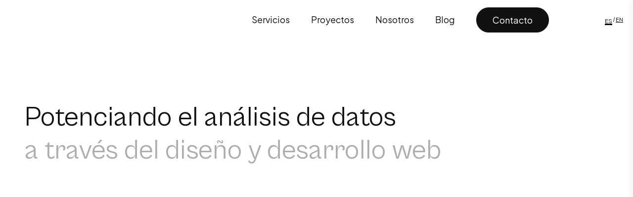

--- FILE ---
content_type: text/html; charset=UTF-8
request_url: https://calmo.es/proyecto/web-daxmar-company/
body_size: 30852
content:
<!DOCTYPE html>
<!--[if !(IE 6) | !(IE 7) | !(IE 8)  ]><!-->
<html lang="es-ES" class="no-js">
<!--<![endif]-->
<head><style>img.lazy{min-height:1px}</style><link href="https://calmo.es/wp-content/plugins/w3-total-cache/pub/js/lazyload.min.js" as="script">
	<meta charset="UTF-8" />
		<meta name="viewport" content="width=device-width, initial-scale=1, maximum-scale=1, user-scalable=0">
		<meta name="theme-color" content="#ebabc8"/>	<link rel="profile" href="https://gmpg.org/xfn/11" />
	
<!-- Google Tag Manager -->
<script>(function(w,d,s,l,i){w[l]=w[l]||[];w[l].push({'gtm.start':
new Date().getTime(),event:'gtm.js'});var f=d.getElementsByTagName(s)[0],
j=d.createElement(s),dl=l!='dataLayer'?'&l='+l:'';j.async=true;j.src=
'https://www.googletagmanager.com/gtm.js?id='+i+dl;f.parentNode.insertBefore(j,f);
})(window,document,'script','dataLayer','GTM-WZ656J2');</script>
<!-- End Google Tag Manager -->

<meta name='robots' content='index, follow, max-image-preview:large, max-snippet:-1, max-video-preview:-1' />
	<style>img:is([sizes="auto" i], [sizes^="auto," i]) { contain-intrinsic-size: 3000px 1500px }</style>
	
	<!-- This site is optimized with the Yoast SEO plugin v26.3 - https://yoast.com/wordpress/plugins/seo/ -->
	<title>Diseño Web para Daxmar Company</title>
	<meta name="description" content="¡Explora el proyecto de diseño web para Daxmar Company! Descubre cómo nuestra experiencia en diseño web transformó su presencia en línea." />
	<link rel="canonical" href="https://calmo.es/proyecto/web-daxmar-company/" />
	<meta property="og:locale" content="es_ES" />
	<meta property="og:type" content="article" />
	<meta property="og:title" content="Diseño Web para Daxmar Company" />
	<meta property="og:description" content="¡Explora el proyecto de diseño web para Daxmar Company! Descubre cómo nuestra experiencia en diseño web transformó su presencia en línea." />
	<meta property="og:url" content="https://calmo.es/proyecto/web-daxmar-company/" />
	<meta property="og:site_name" content="Calmo Agency" />
	<meta property="article:modified_time" content="2023-11-24T12:23:45+00:00" />
	<meta property="og:image" content="https://calmo.es/wp-content/uploads/2023/09/Calmo-Daxmar-Cover.jpg" />
	<meta property="og:image:width" content="800" />
	<meta property="og:image:height" content="800" />
	<meta property="og:image:type" content="image/jpeg" />
	<meta name="twitter:card" content="summary_large_image" />
	<meta name="twitter:label1" content="Tiempo de lectura" />
	<meta name="twitter:data1" content="4 minutos" />
	<script type="application/ld+json" class="yoast-schema-graph">{"@context":"https://schema.org","@graph":[{"@type":"Article","@id":"https://calmo.es/proyecto/web-daxmar-company/#article","isPartOf":{"@id":"https://calmo.es/proyecto/web-daxmar-company/"},"author":{"name":"Calmo Agency","@id":"https://calmo.es/#/schema/person/2fb425875eda8caaf2957c21f29b94be"},"headline":"La nueva web de Daxmar Company","datePublished":"2023-09-03T17:59:53+00:00","dateModified":"2023-11-24T12:23:45+00:00","mainEntityOfPage":{"@id":"https://calmo.es/proyecto/web-daxmar-company/"},"wordCount":1275,"publisher":{"@id":"https://calmo.es/#organization"},"image":{"@id":"https://calmo.es/proyecto/web-daxmar-company/#primaryimage"},"thumbnailUrl":"https://calmo.es/wp-content/uploads/2023/09/Calmo-Daxmar-Cover.jpg","inLanguage":"es"},{"@type":["WebPage","ItemPage"],"@id":"https://calmo.es/proyecto/web-daxmar-company/","url":"https://calmo.es/proyecto/web-daxmar-company/","name":"Diseño Web para Daxmar Company","isPartOf":{"@id":"https://calmo.es/#website"},"primaryImageOfPage":{"@id":"https://calmo.es/proyecto/web-daxmar-company/#primaryimage"},"image":{"@id":"https://calmo.es/proyecto/web-daxmar-company/#primaryimage"},"thumbnailUrl":"https://calmo.es/wp-content/uploads/2023/09/Calmo-Daxmar-Cover.jpg","datePublished":"2023-09-03T17:59:53+00:00","dateModified":"2023-11-24T12:23:45+00:00","description":"¡Explora el proyecto de diseño web para Daxmar Company! Descubre cómo nuestra experiencia en diseño web transformó su presencia en línea.","breadcrumb":{"@id":"https://calmo.es/proyecto/web-daxmar-company/#breadcrumb"},"inLanguage":"es","potentialAction":[{"@type":"ReadAction","target":["https://calmo.es/proyecto/web-daxmar-company/"]}]},{"@type":"ImageObject","inLanguage":"es","@id":"https://calmo.es/proyecto/web-daxmar-company/#primaryimage","url":"https://calmo.es/wp-content/uploads/2023/09/Calmo-Daxmar-Cover.jpg","contentUrl":"https://calmo.es/wp-content/uploads/2023/09/Calmo-Daxmar-Cover.jpg","width":800,"height":800},{"@type":"BreadcrumbList","@id":"https://calmo.es/proyecto/web-daxmar-company/#breadcrumb","itemListElement":[{"@type":"ListItem","position":1,"name":"Portada","item":"https://calmo.es/"},{"@type":"ListItem","position":2,"name":"La nueva web de Daxmar Company"}]},{"@type":"WebSite","@id":"https://calmo.es/#website","url":"https://calmo.es/","name":"Calmo Agency","description":"Diseño y branding estratégico","publisher":{"@id":"https://calmo.es/#organization"},"potentialAction":[{"@type":"SearchAction","target":{"@type":"EntryPoint","urlTemplate":"https://calmo.es/?s={search_term_string}"},"query-input":{"@type":"PropertyValueSpecification","valueRequired":true,"valueName":"search_term_string"}}],"inLanguage":"es"},{"@type":"Organization","@id":"https://calmo.es/#organization","name":"Calmo Agency","alternateName":"The Calmo Agency SL","url":"https://calmo.es/","logo":{"@type":"ImageObject","inLanguage":"es","@id":"https://calmo.es/#/schema/logo/image/","url":"https://calmo.es/wp-content/uploads/2024/03/Calmo-OG-Logo.jpg","contentUrl":"https://calmo.es/wp-content/uploads/2024/03/Calmo-OG-Logo.jpg","width":696,"height":696,"caption":"Calmo Agency"},"image":{"@id":"https://calmo.es/#/schema/logo/image/"}},{"@type":"Person","@id":"https://calmo.es/#/schema/person/2fb425875eda8caaf2957c21f29b94be","name":"Calmo Agency","image":{"@type":"ImageObject","inLanguage":"es","@id":"https://calmo.es/#/schema/person/image/","url":"https://secure.gravatar.com/avatar/64373769b4f5f863fa6c58046649b6a7dc25d69de1f7d1500b782658cb81aeaa?s=96&d=mm&r=g","contentUrl":"https://secure.gravatar.com/avatar/64373769b4f5f863fa6c58046649b6a7dc25d69de1f7d1500b782658cb81aeaa?s=96&d=mm&r=g","caption":"Calmo Agency"}}]}</script>
	<!-- / Yoast SEO plugin. -->


<link rel='dns-prefetch' href='//unpkg.com' />
<link rel='dns-prefetch' href='//fonts.googleapis.com' />
<link rel="alternate" type="application/rss+xml" title="Calmo Agency &raquo; Feed" href="https://calmo.es/feed/" />
<link rel="alternate" type="application/rss+xml" title="Calmo Agency &raquo; Feed de los comentarios" href="https://calmo.es/comments/feed/" />
<script defer src="[data-uri]"></script>
<style id='wp-emoji-styles-inline-css'>

	img.wp-smiley, img.emoji {
		display: inline !important;
		border: none !important;
		box-shadow: none !important;
		height: 1em !important;
		width: 1em !important;
		margin: 0 0.07em !important;
		vertical-align: -0.1em !important;
		background: none !important;
		padding: 0 !important;
	}
</style>
<style id='classic-theme-styles-inline-css'>
/*! This file is auto-generated */
.wp-block-button__link{color:#fff;background-color:#32373c;border-radius:9999px;box-shadow:none;text-decoration:none;padding:calc(.667em + 2px) calc(1.333em + 2px);font-size:1.125em}.wp-block-file__button{background:#32373c;color:#fff;text-decoration:none}
</style>
<style id='qsm-quiz-style-inline-css'>


</style>
<style id='safe-svg-svg-icon-style-inline-css'>
.safe-svg-cover{text-align:center}.safe-svg-cover .safe-svg-inside{display:inline-block;max-width:100%}.safe-svg-cover svg{fill:currentColor;height:100%;max-height:100%;max-width:100%;width:100%}

</style>
<style id='global-styles-inline-css'>
:root{--wp--preset--aspect-ratio--square: 1;--wp--preset--aspect-ratio--4-3: 4/3;--wp--preset--aspect-ratio--3-4: 3/4;--wp--preset--aspect-ratio--3-2: 3/2;--wp--preset--aspect-ratio--2-3: 2/3;--wp--preset--aspect-ratio--16-9: 16/9;--wp--preset--aspect-ratio--9-16: 9/16;--wp--preset--color--black: #000000;--wp--preset--color--cyan-bluish-gray: #abb8c3;--wp--preset--color--white: #FFF;--wp--preset--color--pale-pink: #f78da7;--wp--preset--color--vivid-red: #cf2e2e;--wp--preset--color--luminous-vivid-orange: #ff6900;--wp--preset--color--luminous-vivid-amber: #fcb900;--wp--preset--color--light-green-cyan: #7bdcb5;--wp--preset--color--vivid-green-cyan: #00d084;--wp--preset--color--pale-cyan-blue: #8ed1fc;--wp--preset--color--vivid-cyan-blue: #0693e3;--wp--preset--color--vivid-purple: #9b51e0;--wp--preset--color--accent: #ebabc8;--wp--preset--color--dark-gray: #111;--wp--preset--color--light-gray: #767676;--wp--preset--gradient--vivid-cyan-blue-to-vivid-purple: linear-gradient(135deg,rgba(6,147,227,1) 0%,rgb(155,81,224) 100%);--wp--preset--gradient--light-green-cyan-to-vivid-green-cyan: linear-gradient(135deg,rgb(122,220,180) 0%,rgb(0,208,130) 100%);--wp--preset--gradient--luminous-vivid-amber-to-luminous-vivid-orange: linear-gradient(135deg,rgba(252,185,0,1) 0%,rgba(255,105,0,1) 100%);--wp--preset--gradient--luminous-vivid-orange-to-vivid-red: linear-gradient(135deg,rgba(255,105,0,1) 0%,rgb(207,46,46) 100%);--wp--preset--gradient--very-light-gray-to-cyan-bluish-gray: linear-gradient(135deg,rgb(238,238,238) 0%,rgb(169,184,195) 100%);--wp--preset--gradient--cool-to-warm-spectrum: linear-gradient(135deg,rgb(74,234,220) 0%,rgb(151,120,209) 20%,rgb(207,42,186) 40%,rgb(238,44,130) 60%,rgb(251,105,98) 80%,rgb(254,248,76) 100%);--wp--preset--gradient--blush-light-purple: linear-gradient(135deg,rgb(255,206,236) 0%,rgb(152,150,240) 100%);--wp--preset--gradient--blush-bordeaux: linear-gradient(135deg,rgb(254,205,165) 0%,rgb(254,45,45) 50%,rgb(107,0,62) 100%);--wp--preset--gradient--luminous-dusk: linear-gradient(135deg,rgb(255,203,112) 0%,rgb(199,81,192) 50%,rgb(65,88,208) 100%);--wp--preset--gradient--pale-ocean: linear-gradient(135deg,rgb(255,245,203) 0%,rgb(182,227,212) 50%,rgb(51,167,181) 100%);--wp--preset--gradient--electric-grass: linear-gradient(135deg,rgb(202,248,128) 0%,rgb(113,206,126) 100%);--wp--preset--gradient--midnight: linear-gradient(135deg,rgb(2,3,129) 0%,rgb(40,116,252) 100%);--wp--preset--font-size--small: 13px;--wp--preset--font-size--medium: 20px;--wp--preset--font-size--large: 36px;--wp--preset--font-size--x-large: 42px;--wp--preset--spacing--20: 0.44rem;--wp--preset--spacing--30: 0.67rem;--wp--preset--spacing--40: 1rem;--wp--preset--spacing--50: 1.5rem;--wp--preset--spacing--60: 2.25rem;--wp--preset--spacing--70: 3.38rem;--wp--preset--spacing--80: 5.06rem;--wp--preset--shadow--natural: 6px 6px 9px rgba(0, 0, 0, 0.2);--wp--preset--shadow--deep: 12px 12px 50px rgba(0, 0, 0, 0.4);--wp--preset--shadow--sharp: 6px 6px 0px rgba(0, 0, 0, 0.2);--wp--preset--shadow--outlined: 6px 6px 0px -3px rgba(255, 255, 255, 1), 6px 6px rgba(0, 0, 0, 1);--wp--preset--shadow--crisp: 6px 6px 0px rgba(0, 0, 0, 1);}:where(.is-layout-flex){gap: 0.5em;}:where(.is-layout-grid){gap: 0.5em;}body .is-layout-flex{display: flex;}.is-layout-flex{flex-wrap: wrap;align-items: center;}.is-layout-flex > :is(*, div){margin: 0;}body .is-layout-grid{display: grid;}.is-layout-grid > :is(*, div){margin: 0;}:where(.wp-block-columns.is-layout-flex){gap: 2em;}:where(.wp-block-columns.is-layout-grid){gap: 2em;}:where(.wp-block-post-template.is-layout-flex){gap: 1.25em;}:where(.wp-block-post-template.is-layout-grid){gap: 1.25em;}.has-black-color{color: var(--wp--preset--color--black) !important;}.has-cyan-bluish-gray-color{color: var(--wp--preset--color--cyan-bluish-gray) !important;}.has-white-color{color: var(--wp--preset--color--white) !important;}.has-pale-pink-color{color: var(--wp--preset--color--pale-pink) !important;}.has-vivid-red-color{color: var(--wp--preset--color--vivid-red) !important;}.has-luminous-vivid-orange-color{color: var(--wp--preset--color--luminous-vivid-orange) !important;}.has-luminous-vivid-amber-color{color: var(--wp--preset--color--luminous-vivid-amber) !important;}.has-light-green-cyan-color{color: var(--wp--preset--color--light-green-cyan) !important;}.has-vivid-green-cyan-color{color: var(--wp--preset--color--vivid-green-cyan) !important;}.has-pale-cyan-blue-color{color: var(--wp--preset--color--pale-cyan-blue) !important;}.has-vivid-cyan-blue-color{color: var(--wp--preset--color--vivid-cyan-blue) !important;}.has-vivid-purple-color{color: var(--wp--preset--color--vivid-purple) !important;}.has-black-background-color{background-color: var(--wp--preset--color--black) !important;}.has-cyan-bluish-gray-background-color{background-color: var(--wp--preset--color--cyan-bluish-gray) !important;}.has-white-background-color{background-color: var(--wp--preset--color--white) !important;}.has-pale-pink-background-color{background-color: var(--wp--preset--color--pale-pink) !important;}.has-vivid-red-background-color{background-color: var(--wp--preset--color--vivid-red) !important;}.has-luminous-vivid-orange-background-color{background-color: var(--wp--preset--color--luminous-vivid-orange) !important;}.has-luminous-vivid-amber-background-color{background-color: var(--wp--preset--color--luminous-vivid-amber) !important;}.has-light-green-cyan-background-color{background-color: var(--wp--preset--color--light-green-cyan) !important;}.has-vivid-green-cyan-background-color{background-color: var(--wp--preset--color--vivid-green-cyan) !important;}.has-pale-cyan-blue-background-color{background-color: var(--wp--preset--color--pale-cyan-blue) !important;}.has-vivid-cyan-blue-background-color{background-color: var(--wp--preset--color--vivid-cyan-blue) !important;}.has-vivid-purple-background-color{background-color: var(--wp--preset--color--vivid-purple) !important;}.has-black-border-color{border-color: var(--wp--preset--color--black) !important;}.has-cyan-bluish-gray-border-color{border-color: var(--wp--preset--color--cyan-bluish-gray) !important;}.has-white-border-color{border-color: var(--wp--preset--color--white) !important;}.has-pale-pink-border-color{border-color: var(--wp--preset--color--pale-pink) !important;}.has-vivid-red-border-color{border-color: var(--wp--preset--color--vivid-red) !important;}.has-luminous-vivid-orange-border-color{border-color: var(--wp--preset--color--luminous-vivid-orange) !important;}.has-luminous-vivid-amber-border-color{border-color: var(--wp--preset--color--luminous-vivid-amber) !important;}.has-light-green-cyan-border-color{border-color: var(--wp--preset--color--light-green-cyan) !important;}.has-vivid-green-cyan-border-color{border-color: var(--wp--preset--color--vivid-green-cyan) !important;}.has-pale-cyan-blue-border-color{border-color: var(--wp--preset--color--pale-cyan-blue) !important;}.has-vivid-cyan-blue-border-color{border-color: var(--wp--preset--color--vivid-cyan-blue) !important;}.has-vivid-purple-border-color{border-color: var(--wp--preset--color--vivid-purple) !important;}.has-vivid-cyan-blue-to-vivid-purple-gradient-background{background: var(--wp--preset--gradient--vivid-cyan-blue-to-vivid-purple) !important;}.has-light-green-cyan-to-vivid-green-cyan-gradient-background{background: var(--wp--preset--gradient--light-green-cyan-to-vivid-green-cyan) !important;}.has-luminous-vivid-amber-to-luminous-vivid-orange-gradient-background{background: var(--wp--preset--gradient--luminous-vivid-amber-to-luminous-vivid-orange) !important;}.has-luminous-vivid-orange-to-vivid-red-gradient-background{background: var(--wp--preset--gradient--luminous-vivid-orange-to-vivid-red) !important;}.has-very-light-gray-to-cyan-bluish-gray-gradient-background{background: var(--wp--preset--gradient--very-light-gray-to-cyan-bluish-gray) !important;}.has-cool-to-warm-spectrum-gradient-background{background: var(--wp--preset--gradient--cool-to-warm-spectrum) !important;}.has-blush-light-purple-gradient-background{background: var(--wp--preset--gradient--blush-light-purple) !important;}.has-blush-bordeaux-gradient-background{background: var(--wp--preset--gradient--blush-bordeaux) !important;}.has-luminous-dusk-gradient-background{background: var(--wp--preset--gradient--luminous-dusk) !important;}.has-pale-ocean-gradient-background{background: var(--wp--preset--gradient--pale-ocean) !important;}.has-electric-grass-gradient-background{background: var(--wp--preset--gradient--electric-grass) !important;}.has-midnight-gradient-background{background: var(--wp--preset--gradient--midnight) !important;}.has-small-font-size{font-size: var(--wp--preset--font-size--small) !important;}.has-medium-font-size{font-size: var(--wp--preset--font-size--medium) !important;}.has-large-font-size{font-size: var(--wp--preset--font-size--large) !important;}.has-x-large-font-size{font-size: var(--wp--preset--font-size--x-large) !important;}
:where(.wp-block-post-template.is-layout-flex){gap: 1.25em;}:where(.wp-block-post-template.is-layout-grid){gap: 1.25em;}
:where(.wp-block-columns.is-layout-flex){gap: 2em;}:where(.wp-block-columns.is-layout-grid){gap: 2em;}
:root :where(.wp-block-pullquote){font-size: 1.5em;line-height: 1.6;}
</style>
<link rel='stylesheet' id='contact-form-7-css' href='https://calmo.es/wp-content/cache/autoptimize/autoptimize_single_64ac31699f5326cb3c76122498b76f66.php?ver=6.1.3' media='all' />
<link rel='stylesheet' id='cf7msm_styles-css' href='https://calmo.es/wp-content/cache/autoptimize/autoptimize_single_f78f924cf50c6ee6f499e3bcf81d7469.php?ver=4.5' media='all' />
<link rel='stylesheet' id='rowvcpt-style-css' href='https://calmo.es/wp-content/cache/autoptimize/autoptimize_single_13c3c821cbd7022af70bc4669773b73f.php?ver=6.8.3' media='all' />
<link rel='stylesheet' id='rowvcpt_vegas_css-css' href='https://calmo.es/wp-content/cache/autoptimize/autoptimize_single_c95958ae58df4d64bd8eab608f0ebe93.php?ver=6.8.3' media='all' />
<link rel='stylesheet' id='wpml-legacy-horizontal-list-0-css' href='https://calmo.es/wp-content/plugins/sitepress-multilingual-cms/templates/language-switchers/legacy-list-horizontal/style.min.css?ver=1' media='all' />
<style id='wpml-legacy-horizontal-list-0-inline-css'>
.wpml-ls-statics-shortcode_actions a, .wpml-ls-statics-shortcode_actions .wpml-ls-sub-menu a, .wpml-ls-statics-shortcode_actions .wpml-ls-sub-menu a:link, .wpml-ls-statics-shortcode_actions li:not(.wpml-ls-current-language) .wpml-ls-link, .wpml-ls-statics-shortcode_actions li:not(.wpml-ls-current-language) .wpml-ls-link:link {color:#000000;}.wpml-ls-statics-shortcode_actions .wpml-ls-current-language > a {color:#000000;}
</style>
<link rel='stylesheet' id='cmplz-general-css' href='https://calmo.es/wp-content/plugins/complianz-gdpr/assets/css/cookieblocker.min.css?ver=1762186263' media='all' />
<link rel='stylesheet' id='design-system-css' href='https://calmo.es/wp-content/cache/autoptimize/autoptimize_single_8c090b29d8a75346d5df95b22bea5748.php?ver=6.8.3' media='all' />
<link rel='stylesheet' id='calmo-buttons-css' href='https://calmo.es/wp-content/cache/autoptimize/autoptimize_single_9756d2f8564f384fc6cba0a2e7199953.php?ver=6.8.3' media='all' />
<link rel='stylesheet' id='google-symbols-css' href='https://fonts.googleapis.com/css2?family=Material+Symbols+Outlined%3Aopsz%2Cwght%2CFILL%2CGRAD%4048%2C400%2C0%2C0&#038;ver=6.8.3' media='all' />
<link rel='stylesheet' id='case-studies-css' href='https://calmo.es/wp-content/cache/autoptimize/autoptimize_single_5461cce1548031f0bd13eca274499cfe.php?ver=6.8.3' media='all' />
<link rel='stylesheet' id='next-project-css' href='https://calmo.es/wp-content/cache/autoptimize/autoptimize_single_c19b65f8225a78dfee8017f0f58f8e56.php?ver=6.8.3' media='all' />
<link rel='stylesheet' id='the7-font-css' href='https://calmo.es/wp-content/themes/dt-the7/fonts/icomoon-the7-font/icomoon-the7-font.min.css?ver=12.10.0.1' media='all' />
<link rel='stylesheet' id='the7-awesome-fonts-css' href='https://calmo.es/wp-content/themes/dt-the7/fonts/FontAwesome/css/all.min.css?ver=12.10.0.1' media='all' />
<link rel='stylesheet' id='the7-awesome-fonts-back-css' href='https://calmo.es/wp-content/themes/dt-the7/fonts/FontAwesome/back-compat.min.css?ver=12.10.0.1' media='all' />
<link rel='stylesheet' id='the7-Defaults-css' href='https://calmo.es/wp-content/cache/autoptimize/autoptimize_single_36ea4805809e6b690c2f5126a0808297.php?ver=6.8.3' media='all' />
<link rel='stylesheet' id='the7-calmo_icons-css' href='https://calmo.es/wp-content/cache/autoptimize/autoptimize_single_4590f08566f079de25187e9ac95e455c.php?ver=6.8.3' media='all' />
<link rel='stylesheet' id='js_composer_front-css' href='https://calmo.es/wp-content/plugins/js_composer/assets/css/js_composer.min.css?ver=8.6.1' media='all' />
<link rel='stylesheet' id='dt-web-fonts-css' href='https://fonts.googleapis.com/css?family=Roboto:400,600,700%7CPlus+Jakarta+Sans:400,500,600,700' media='all' />
<link rel='stylesheet' id='dt-main-css' href='https://calmo.es/wp-content/themes/dt-the7/css/main.min.css?ver=12.10.0.1' media='all' />
<style id='dt-main-inline-css'>
body #load {
  display: block;
  height: 100%;
  overflow: hidden;
  position: fixed;
  width: 100%;
  z-index: 9901;
  opacity: 1;
  visibility: visible;
  transition: all .35s ease-out;
}
.load-wrap {
  width: 100%;
  height: 100%;
  background-position: center center;
  background-repeat: no-repeat;
  text-align: center;
  display: -ms-flexbox;
  display: -ms-flex;
  display: flex;
  -ms-align-items: center;
  -ms-flex-align: center;
  align-items: center;
  -ms-flex-flow: column wrap;
  flex-flow: column wrap;
  -ms-flex-pack: center;
  -ms-justify-content: center;
  justify-content: center;
}
.load-wrap > svg {
  position: absolute;
  top: 50%;
  left: 50%;
  transform: translate(-50%,-50%);
}
#load {
  background: var(--the7-elementor-beautiful-loading-bg,#ffffff);
  --the7-beautiful-spinner-color2: var(--the7-beautiful-spinner-color,#000000);
}

</style>
<link rel='stylesheet' id='the7-custom-scrollbar-css' href='https://calmo.es/wp-content/themes/dt-the7/lib/custom-scrollbar/custom-scrollbar.min.css?ver=12.10.0.1' media='all' />
<link rel='stylesheet' id='the7-wpbakery-css' href='https://calmo.es/wp-content/themes/dt-the7/css/wpbakery.min.css?ver=12.10.0.1' media='all' />
<link rel='stylesheet' id='the7-core-css' href='https://calmo.es/wp-content/plugins/dt-the7-core/assets/css/post-type.min.css?ver=2.7.12' media='all' />
<link rel='stylesheet' id='cf7cf-style-css' href='https://calmo.es/wp-content/cache/autoptimize/autoptimize_single_f121cbe481654c96ce787303a88233a9.php?ver=2.6.6' media='all' />
<link rel='stylesheet' id='the7-css-vars-css' href='https://calmo.es/wp-content/cache/autoptimize/autoptimize_single_9b9b243bda6e67f5a29e0eacbe2309f5.php?ver=91a5cbeabeea' media='all' />
<link rel='stylesheet' id='dt-custom-css' href='https://calmo.es/wp-content/cache/autoptimize/autoptimize_single_9429db02adb0a95465b3d1c04e2123c4.php?ver=91a5cbeabeea' media='all' />
<link rel='stylesheet' id='dt-media-css' href='https://calmo.es/wp-content/cache/autoptimize/autoptimize_single_a8debc5273d1bff1a0532f4c45d55252.php?ver=91a5cbeabeea' media='all' />
<link rel='stylesheet' id='the7-mega-menu-css' href='https://calmo.es/wp-content/cache/autoptimize/autoptimize_single_6ec6c4c224f1ff316f916ed7b5ec4bef.php?ver=91a5cbeabeea' media='all' />
<link rel='stylesheet' id='the7-elements-albums-portfolio-css' href='https://calmo.es/wp-content/cache/autoptimize/autoptimize_single_85bbfa6ab7cb8efff8b466913ac9df13.php?ver=91a5cbeabeea' media='all' />
<link rel='stylesheet' id='the7-elements-css' href='https://calmo.es/wp-content/cache/autoptimize/autoptimize_single_a79fb5ff3cc160658cc390876d0f2d6c.php?ver=91a5cbeabeea' media='all' />
<link rel='stylesheet' id='style-css' href='https://calmo.es/wp-content/cache/autoptimize/autoptimize_single_f06cc2caaaaef9c88dddcc8a99ccc46f.php?ver=12.10.0.1' media='all' />
<link rel='stylesheet' id='ultimate-vc-addons-style-css' href='https://calmo.es/wp-content/plugins/Ultimate_VC_Addons/assets/min-css/style.min.css?ver=3.21.1' media='all' />
<script src="https://calmo.es/wp-includes/js/jquery/jquery.min.js?ver=3.7.1" id="jquery-core-js"></script>
<script defer src="https://calmo.es/wp-includes/js/jquery/jquery-migrate.min.js?ver=3.4.1" id="jquery-migrate-js"></script>
<script defer id="wpml-cookie-js-extra" src="[data-uri]"></script>
<script src="https://calmo.es/wp-content/cache/autoptimize/autoptimize_single_f3606e4db5e156a1b086bcfeb3b2d9b4.php?ver=484900" id="wpml-cookie-js" defer data-wp-strategy="defer"></script>
<script defer src="https://calmo.es/wp-content/plugins/svg-support/vendor/DOMPurify/DOMPurify.min.js?ver=2.5.8" id="bodhi-dompurify-library-js"></script>
<script defer id="bodhi_svg_inline-js-extra" src="[data-uri]"></script>
<script defer src="https://calmo.es/wp-content/plugins/svg-support/js/min/svgs-inline-min.js" id="bodhi_svg_inline-js"></script>
<script defer id="bodhi_svg_inline-js-after" src="[data-uri]"></script>
<script defer src="https://calmo.es/wp-content/plugins/ultimate-row-background/js/tweenmax.min.js?ver=2.0" id="tweenmax_js-js"></script>
<script defer src="https://calmo.es/wp-content/plugins/ultimate-row-background/js/imagesloaded.pkgd.min.js?ver=2.0" id="imagesloaded_min_js-js"></script>
<script defer src="https://calmo.es/wp-content/cache/autoptimize/autoptimize_single_2a82747027090b43c9c56554b155cff3.php?ver=2.0" id="rowvcpt_imageclip_js-js"></script>
<script defer src="https://calmo.es/wp-content/cache/autoptimize/autoptimize_single_c6dcd239193887968e76ef7edf124f8b.php?ver=2.0" id="jquery_waypoints-js"></script>
<script defer src="https://calmo.es/wp-content/cache/autoptimize/autoptimize_single_936e2e99d99f039f4d8b8ce0c522f631.php?ver=2.0" id="vegas_js-js"></script>
<script defer src="https://calmo.es/wp-content/cache/autoptimize/autoptimize_single_598dc521f4453ceea800ed9a250b507c.php?ver=2.0" id="particleground_js-js"></script>
<script defer src="https://calmo.es/wp-content/plugins/ultimate-row-background/js/anime.min.js?ver=2.0" id="anime_min_js-js"></script>
<script defer id="dt-above-fold-js-extra" src="[data-uri]"></script>
<script defer src="https://calmo.es/wp-content/themes/dt-the7/js/above-the-fold.min.js?ver=12.10.0.1" id="dt-above-fold-js"></script>
<script defer src="https://calmo.es/wp-content/plugins/Ultimate_VC_Addons/assets/min-js/ultimate-params.min.js?ver=3.21.1" id="ultimate-vc-addons-params-js"></script>
<script defer id="wpml-xdomain-data-js-extra" src="[data-uri]"></script>
<script src="https://calmo.es/wp-content/cache/autoptimize/autoptimize_single_8291e3aabf2bd77ab63cba74a5191ccb.php?ver=484900" id="wpml-xdomain-data-js" defer data-wp-strategy="defer"></script>
<script defer src="data:text/javascript;base64,"></script><link rel="https://api.w.org/" href="https://calmo.es/wp-json/" /><link rel="alternate" title="JSON" type="application/json" href="https://calmo.es/wp-json/wp/v2/dt_portfolio/10680" /><link rel="EditURI" type="application/rsd+xml" title="RSD" href="https://calmo.es/xmlrpc.php?rsd" />
<meta name="generator" content="WordPress 6.8.3" />
<link rel='shortlink' href='https://calmo.es/?p=10680' />
<link rel="alternate" title="oEmbed (JSON)" type="application/json+oembed" href="https://calmo.es/wp-json/oembed/1.0/embed?url=https%3A%2F%2Fcalmo.es%2Fproyecto%2Fweb-daxmar-company%2F" />
<link rel="alternate" title="oEmbed (XML)" type="text/xml+oembed" href="https://calmo.es/wp-json/oembed/1.0/embed?url=https%3A%2F%2Fcalmo.es%2Fproyecto%2Fweb-daxmar-company%2F&#038;format=xml" />
<meta name="generator" content="WPML ver:4.8.4 stt:1,2;" />
<script type="text/javascript">
(function(url){
	if(/(?:Chrome\/26\.0\.1410\.63 Safari\/537\.31|WordfenceTestMonBot)/.test(navigator.userAgent)){ return; }
	var addEvent = function(evt, handler) {
		if (window.addEventListener) {
			document.addEventListener(evt, handler, false);
		} else if (window.attachEvent) {
			document.attachEvent('on' + evt, handler);
		}
	};
	var removeEvent = function(evt, handler) {
		if (window.removeEventListener) {
			document.removeEventListener(evt, handler, false);
		} else if (window.detachEvent) {
			document.detachEvent('on' + evt, handler);
		}
	};
	var evts = 'contextmenu dblclick drag dragend dragenter dragleave dragover dragstart drop keydown keypress keyup mousedown mousemove mouseout mouseover mouseup mousewheel scroll'.split(' ');
	var logHuman = function() {
		if (window.wfLogHumanRan) { return; }
		window.wfLogHumanRan = true;
		var wfscr = document.createElement('script');
		wfscr.type = 'text/javascript';
		wfscr.async = true;
		wfscr.src = url + '&r=' + Math.random();
		(document.getElementsByTagName('head')[0]||document.getElementsByTagName('body')[0]).appendChild(wfscr);
		for (var i = 0; i < evts.length; i++) {
			removeEvent(evts[i], logHuman);
		}
	};
	for (var i = 0; i < evts.length; i++) {
		addEvent(evts[i], logHuman);
	}
})('//calmo.es/?wordfence_lh=1&hid=C39B2A4CC7A9045E5896823D1F1A306D');
</script>			<style>.cmplz-hidden {
					display: none !important;
				}</style>
		<script defer src="[data-uri]"></script>
		<!--[if IE 9]> <script>var _RowVcPtParallaxIE9 = true;</script> <![endif]--><style>.recentcomments a{display:inline !important;padding:0 !important;margin:0 !important;}</style><meta name="generator" content="Powered by WPBakery Page Builder - drag and drop page builder for WordPress."/>
<style data-type="vc_custom-css">.img-full  * {
    height: 100% !important;
    object-fit: cover;
}
.white-text * {
    color:#fff;
}
#plus-jakarta p {
    font: normal 400 37px/52px 'Plus Jakarta Sans', sans-serif;
    max-width: 495px;
    padding: 220px 20px;
    margin: auto;
}
#plus-jakarta .highlight {
    color: #AEF4FF !important;
    opacity: 0.6;
}
.col-testimonio {
    background-color: #fff;
    padding: 65px 90px 40px;
    border-radius: 50px;
}
.texto-testimonio {
    color: #030e24;
}
.nombre-testimonio {
    color: #55b9c4;
}
.nombre-testimonio::after {
    content: '';
    width: 160px;
    height: 2px;
    background: linear-gradient(45deg, #a7e5ff, #95d3af);
    display: block;
    margin-bottom: 20px;
    top: 8px;
    position: relative;
}
.icono-test {
    position: absolute;
    bottom: 10px;
    right: 70px;
    width: 100px;
}
@media all and (max-width:768px) {
    #plus-jakarta p {
        font: normal 400 26px/40px 'Plus Jakarta Sans', sans-serif;
        max-width: 345px;
        padding: 80px 20px;
        margin: auto;
    }
    .col-img {
        min-height: 280px;
    }
    .col-testimonio {
        padding: 55px 40px 40px !important;
        border-radius: 30px !important;
    }
}

@media all and (min-width:426px) {
    .project-content > div.wpb-content-wrapper > .vc_row:nth-child(7) {
        padding-top: 75px !important;
        padding-bottom: 75px !important;
    }
    .project-content > div.wpb-content-wrapper > .vc_row:nth-child(10) {
        padding-top: 75px !important;
        padding-bottom: 75px !important;
    }
    .project-content > div.wpb-content-wrapper > .vc_row:nth-child(15) {
        padding-top: 140px !important;
        padding-bottom: 140px !important;
    }
    .project-content > div.wpb-content-wrapper > .vc_row:nth-child(17) {
        padding-top: 100px !important;
        padding-bottom: 100px !important;
    }
}
@media all and (max-width:425px) {
    .project-content > div.wpb-content-wrapper > .vc_row:nth-child(7) {
        padding-top: 75px !important;
        padding-bottom: 20px !important;
    }
    .project-content > div.wpb-content-wrapper > .vc_row:nth-child(10) {
        padding-top: 75px !important;
        padding-bottom: 20px !important;
    }
    .project-content > div.wpb-content-wrapper > .vc_row:nth-child(15) {
        padding-top: 50px !important;
        padding-bottom: 50px !important;
    }
    .project-content > div.wpb-content-wrapper > .vc_row:nth-child(17) {
        padding-top: 40px !important;
        padding-bottom: 40px !important;
    }
    
}</style><meta name="generator" content="Powered by Slider Revolution 6.7.38 - responsive, Mobile-Friendly Slider Plugin for WordPress with comfortable drag and drop interface." />
<script defer id="the7-loader-script" src="[data-uri]"></script>
		<link rel="icon" href="https://calmo.es/wp-content/uploads/2018/03/calmo-agency-icon-16.png" type="image/png" sizes="16x16"/><link rel="icon" href="https://calmo.es/wp-content/uploads/2018/03/calmo-agency-icon-32.png" type="image/png" sizes="32x32"/><link rel="apple-touch-icon" href="https://calmo.es/wp-content/uploads/2024/03/Calmo-Favicon-60.png"><link rel="apple-touch-icon" sizes="76x76" href="https://calmo.es/wp-content/uploads/2024/03/Calmo-Favicon-76.png"><link rel="apple-touch-icon" sizes="120x120" href="https://calmo.es/wp-content/uploads/2024/03/Calmo-Favicon-120.png"><link rel="apple-touch-icon" sizes="152x152" href="https://calmo.es/wp-content/uploads/2024/03/Calmo-Favicon-152.png">
<style type="text/css" data-type="vc_shortcodes-custom-css">.vc_custom_1589975889486{margin-top: 75px !important;margin-bottom: 35px !important;padding-top: 50px !important;}.vc_custom_1601034793119{padding-top: 75px !important;padding-bottom: 75px !important;}.vc_custom_1693762753929{padding-top: 145px !important;padding-bottom: 145px !important;}.vc_custom_1601633448895{padding-top: 0px !important;}.vc_custom_1693560173428{margin-bottom: 0px !important;}.vc_custom_1658402355895{padding-top: 0px !important;}.vc_custom_1693560352181{margin-bottom: 0px !important;}.vc_custom_1594985801318{padding-top: 0px !important;}.vc_custom_1668677156066{padding-top: 0px !important;}.vc_custom_1594985787525{padding-top: 0px !important;}.vc_custom_1693560437598{margin-bottom: 0px !important;}.vc_custom_1658389662476{padding-top: 0px !important;}.vc_custom_1693560516267{margin-bottom: 0px !important;}.vc_custom_1594985801318{padding-top: 0px !important;}.vc_custom_1668677163930{padding-top: 0px !important;}.vc_custom_1594985787525{padding-top: 0px !important;}.vc_custom_1693560574285{margin-bottom: 0px !important;}.vc_custom_1594375741603{padding-top: 0px !important;}.vc_custom_1693560612342{margin-bottom: 0px !important;}.vc_custom_1668676175633{padding-top: 0px !important;}.vc_custom_1693763058475{padding-top: 0px !important;background-image: url(https://calmo.es/wp-content/uploads/2023/09/Calmo-Daxmar-Marca.jpg?id=10707) !important;background-position: center !important;background-repeat: no-repeat !important;background-size: cover !important;}.vc_custom_1693762747059{padding-top: 0px !important;}.vc_custom_1693762726859{margin-bottom: 0px !important;}.vc_custom_1694778791731{margin-bottom: 0px !important;}.vc_custom_1668677850790{padding-top: 0px !important;}.vc_custom_1668678262465{padding-top: 0px !important;}.vc_custom_1693560952743{margin-bottom: 0px !important;}.vc_custom_1594375741603{padding-top: 0px !important;}.vc_custom_1693560984910{margin-bottom: 0px !important;}</style><noscript><style> .wpb_animate_when_almost_visible { opacity: 1; }</style></noscript><script defer src="[data-uri]"></script>
<script defer src="[data-uri]"></script>


<link rel="stylesheet" href="https://use.typekit.net/kgr1uog.css">
<!--

<link href="https://cdn.jsdelivr.net/npm/remixicon@2.4.0/fonts/remixicon.css" rel="stylesheet">
//-->

<link href="https://fonts.googleapis.com/icon?family=Material+Icons" rel="stylesheet"/>
<!--<link rel="stylesheet" href="https://fonts.googleapis.com/css2?family=Material+Symbols+Outlined"/>-->
<meta name="p:domain_verify" content="c398a70e787eadcff8ec4eb67c875a0c"/>
<script defer src="[data-uri]"></script>
<link rel="stylesheet" href="https://cdnjs.cloudflare.com/ajax/libs/OwlCarousel2/2.3.4/assets/owl.carousel.min.css">
<link rel="stylesheet" href="https://cdnjs.cloudflare.com/ajax/libs/OwlCarousel2/2.3.4/assets/owl.theme.default.min.css">
<style id='the7-custom-inline-css' type='text/css'>
.side-header .branding {
    display: none;
}

.single .project-content {
margin-bottom: 50px;
}
.filter {
    -webkit-justify-content: flex-start;
    -moz-justify-content: flex-start;
    -ms-flex-pack: flex-start;
    -ms-justify-content: flex-start;
    justify-content: flex-start;
}
.nav-links .post-title { display: none; }
.nav-links i { display: none; }
.nav-links span { 
	font-family: 'Lora'; 
	font-size: 24px; 
	text-transform: capitalize; 
	color: #222222; 
	margin-bottom: 50px; 
}
.nav-links span:hover{ color: #ebbdcd; }
.post-navigation .nav-links { border-width: 0; }
/*.back-to-list { width: 300px; }*/
.back-to-list::before{ content: 'Todos'; font-family: 'Lora'; font-size: 24px; color: #222222; text-align: center; margin-bottom: 50px; }
html[lang="en-US"] .back-to-list::before {
    content: 'Return to Blog' !important;
}
.back-to-list:hover::before{color:#ebbdcd;}
.back-to-list i { display: none;}

@font-face { 
font-family: 'SofiaProRegular'; 
src: url('/wp-content/uploads/fonts/SofiaProRegular.otf'); 
}
@font-face { 
font-family: 'cabinet-grotesk'; 
src: url('/wp-content/themes/dt-the7-child/fonts/CabinetGrotesk-Variable.woff') format('woff'),
	url('/wp-content/themes/dt-the7-child/fonts/CabinetGrotesk-Variable.woff2') format('woff2'); 
}

 /* Ocultar icono de reCaptcha v3 */
.grecaptcha-badge{
    visibility: collapse !important;  
}

/*.masthead.sticky-top-line-on {
    top: -40px !important;
    transition: top ease-in-out 0.5s;
}*/

.material-icons {
  font-family: 'Material Icons';
  font-weight: normal;
  font-style: normal;
  font-size: 24px;  /* Preferred icon size */
  display: inline-block;
  line-height: 1;
  text-transform: none;
  letter-spacing: normal;
  word-wrap: normal;
  white-space: nowrap;
  direction: ltr;

  /* Support for all WebKit browsers. */
  -webkit-font-smoothing: antialiased;
  /* Support for Safari and Chrome. */
  text-rendering: optimizeLegibility;

  /* Support for Firefox. */
  -moz-osx-font-smoothing: grayscale;

  /* Support for IE. */
  font-feature-settings: 'liga';
}
</style>
</head>
<body data-cmplz=1 id="the7-body" class="wp-singular dt_portfolio-template-default single single-portfolio postid-10680 wp-embed-responsive wp-theme-dt-the7 wp-child-theme-dt-the7-child the7-core-ver-2.7.12 no-comments title-off dt-responsive-on header-side-right right-mobile-menu-close-icon ouside-menu-close-icon sticky-header slide-header-animation  fade-medium-mobile-menu-close-icon fade-small-menu-close-icon srcset-enabled btn-flat custom-btn-color custom-btn-hover-color sticky-mobile-header first-switch-logo-left first-switch-menu-right second-switch-logo-left second-switch-menu-right layzr-loading-on popup-message-style the7-ver-12.10.0.1 dt-fa-compatibility wpb-js-composer js-comp-ver-8.6.1 vc_responsive">

<!-- Google Tag Manager (noscript) -->
<noscript><iframe src="https://www.googletagmanager.com/ns.html?id=GTM-WZ656J2"
height="0" width="0" style="display:none;visibility:hidden"></iframe></noscript>
<!-- End Google Tag Manager (noscript) -->

<!-- The7 12.10.0.1 -->
<div id="load" class="">
	<div class="load-wrap"><style>
	.spinner {
  width: 40px;
  height: 40px;
  margin: 100px auto;
  background-color: #F8D1E3;

  border-radius: 100%;  
  -webkit-animation: sk-scaleout 1.0s infinite ease-in-out;
  animation: sk-scaleout 1.0s infinite ease-in-out;
}

@-webkit-keyframes sk-scaleout {
  0% { -webkit-transform: scale(0) }
  100% {
    -webkit-transform: scale(1.0);
    opacity: 0;
  }
}

@keyframes sk-scaleout {
  0% { 
    -webkit-transform: scale(0);
    transform: scale(0);
  } 100% {
    -webkit-transform: scale(1.0);
    transform: scale(1.0);
    opacity: 0;
  }
}
</style>

<!-- HTML -->

<div class="spinner"></div>
</div>
</div>
<div id="page" >
	<a class="skip-link screen-reader-text" href="#content">Saltar al contenido</a>


<div class="menu-close-toggle hamburger-close-bg-enable hamburger-close-bg-hover-enable hamburger-close-border-enable hamburger-close-border-hover-enable" aria-label="Close"><div class="close-line-wrap"><span class="close-line"></span><span class="close-line"></span><span class="close-line"></span></div></div><div class="masthead side-header slide-out fully-inside widgets full-height shadow-decoration shadow-mobile-header-decoration sub-downwards small-menu-icon hamburger-bg-enable hamburger-bg-hover-enable hamburger-border-enable hamburger-border-hover-enable small-mobile-menu-icon dt-parent-menu-clickable show-sub-menu-on-hover">
		<header class="header-bar" role="banner">
		<div class="branding">
	<div id="site-title" class="assistive-text">Calmo Agency</div>
	<div id="site-description" class="assistive-text">Diseño y branding estratégico</div>
	<a class="" href="https://calmo.es/"><noscript><img class=" preload-me lazy" src="data:image/svg+xml,%3Csvg%20xmlns='http://www.w3.org/2000/svg'%20viewBox='0%200%20102%2024'%3E%3C/svg%3E" data-src="https://calmo.es/wp-content/uploads/2018/03/calmo-agency-logo-100.png" data-srcset="https://calmo.es/wp-content/uploads/2018/03/calmo-agency-logo-100.png 102w, https://calmo.es/wp-content/uploads/2018/03/calmo-agency-logo-200.png 203w" width="102" height="24"   data-sizes="102px" alt="Calmo Agency" /></noscript><img class="lazyload  preload-me" src='data:image/svg+xml,%3Csvg%20xmlns=%22http://www.w3.org/2000/svg%22%20viewBox=%220%200%20102%2024%22%3E%3C/svg%3E' data-src="https://calmo.es/wp-content/uploads/2018/03/calmo-agency-logo-100.png" data-srcset="https://calmo.es/wp-content/uploads/2018/03/calmo-agency-logo-100.png 102w, https://calmo.es/wp-content/uploads/2018/03/calmo-agency-logo-200.png 203w" width="102" height="24"   data-sizes="102px" alt="Calmo Agency" /></a></div>
		<ul id="primary-menu" class="main-nav underline-decoration upwards-line level-arrows-on outside-item-remove-margin"><li class="menu-item menu-item-type-post_type menu-item-object-page menu-item-home menu-item-1332 first depth-0"><a href='https://calmo.es/' data-level='1'><span class="menu-item-text"><span class="menu-text">Inicio</span></span></a></li> <li class="menu-item menu-item-type-post_type menu-item-object-page menu-item-242 depth-0"><a href='https://calmo.es/nosotros/' data-level='1'><span class="menu-item-text"><span class="menu-text">Nosotros</span></span></a></li> <li class="menu-item menu-item-type-post_type menu-item-object-page menu-item-240 depth-0"><a href='https://calmo.es/servicios/' data-level='1'><span class="menu-item-text"><span class="menu-text">Servicios</span></span></a></li> <li class="menu-item menu-item-type-post_type menu-item-object-page menu-item-239 depth-0"><a href='https://calmo.es/proyectos/' data-level='1'><span class="menu-item-text"><span class="menu-text">Proyectos</span></span></a></li> <li class="menu-item menu-item-type-post_type menu-item-object-page menu-item-12713 last depth-0"><a href='https://calmo.es/blog/' data-level='1'><span class="menu-item-text"><span class="menu-text">Blog</span></span></a></li> </ul>		<div class="mini-widgets"><div class="mini-nav show-on-desktop near-logo-first-switch in-menu-second-switch list-type-menu list-type-menu-first-switch list-type-menu-second-switch"><ul id="top-menu"><li class="menu-item menu-item-type-post_type menu-item-object-page menu-item-245 first last depth-0"><a href='https://calmo.es/contacto/' data-level='1'><span class="menu-item-text"><span class="menu-text">Contacto</span></span></a></li> </ul><div class="menu-select"><span class="customSelect1"><span class="customSelectInner"><i class=" the7-mw-icon-dropdown-menu-bold"></i>Menú-secundario</span></span></div></div><div class="soc-ico show-on-desktop in-menu-first-switch in-menu-second-switch disabled-bg custom-border border-on hover-disabled-bg hover-custom-border hover-border-on"><a title="Instagram page opens in new window" href="https://www.instagram.com/calmo_agency/" target="_blank" class="instagram"><span class="soc-font-icon"></span><span class="screen-reader-text">Instagram page opens in new window</span></a><a title="Behance page opens in new window" href="https://www.behance.net/calmoagency" target="_blank" class="behance"><span class="soc-font-icon"></span><span class="screen-reader-text">Behance page opens in new window</span></a><a title="Pinterest page opens in new window" href="https://www.pinterest.es/calmoagency/" target="_blank" class="pinterest"><span class="soc-font-icon"></span><span class="screen-reader-text">Pinterest page opens in new window</span></a><a title="Facebook page opens in new window" href="https://www.facebook.com/calmoagency" target="_blank" class="facebook"><span class="soc-font-icon"></span><span class="screen-reader-text">Facebook page opens in new window</span></a><a title="Linkedin page opens in new window" href="https://www.linkedin.com/company/calmoagency/" target="_blank" class="linkedin"><span class="soc-font-icon"></span><span class="screen-reader-text">Linkedin page opens in new window</span></a><a title="Vimeo page opens in new window" href="https://vimeo.com/calmoagency" target="_blank" class="vimeo"><span class="soc-font-icon"></span><span class="screen-reader-text">Vimeo page opens in new window</span></a><a title="YouTube page opens in new window" href="https://www.youtube.com/channel/UCxKgyA6RB1mAPGt7aX6vVCw" target="_blank" class="you-tube"><span class="soc-font-icon"></span><span class="screen-reader-text">YouTube page opens in new window</span></a></div><div class="text-area show-on-desktop near-logo-first-switch in-menu-second-switch"><div class="wpml-ls-statics-footer wpml-ls wpml-ls-legacy-list-horizontal">
<ul role="menu">
<li class="wpml-ls-slot-footer wpml-ls-item wpml-ls-item-es wpml-ls-current-language wpml-ls-first-item wpml-ls-item-legacy-list-horizontal" role="none">
				<a href="https://calmo.es/proyecto/web-daxmar-company/" class="wpml-ls-link" role="menuitem" ><br />
                    <span class="wpml-ls-native" role="menuitem">Español</span></a>
			</li>
<li class="wpml-ls-slot-footer wpml-ls-item wpml-ls-item-en wpml-ls-last-item wpml-ls-item-legacy-list-horizontal" role="none">
				<a href="https://calmoagency.com/work/website-daxmar-company/" class="wpml-ls-link" role="menuitem"  aria-label="Cambiar a English" title="Cambiar a English" ><br />
                    <span class="wpml-ls-native" lang="en">English</span></a>
			</li>
</ul>
</div>
</div></div>	</header>
</div>
<div class="top-line-space"></div>
<div class="masthead mixed-header side-header-h-stroke full-width sticky-top-line mixed-floating-top-bar logo-left small-menu-icon hamburger-bg-enable hamburger-bg-hover-enable hamburger-border-enable hamburger-border-hover-enable small-mobile-menu-icon dt-parent-menu-clickable show-sub-menu-on-hover shadow-mobile-header-decoration show-device-logo show-mobile-logo" >

	<div class="top-bar top-bar-empty top-bar-line-hide">
	<div class="top-bar-bg" ></div>
	<div class="mini-widgets left-widgets"></div><div class="mini-widgets right-widgets"></div></div>

	<header class="header-bar" role="banner">

		<div class="branding">

	<a class="same-logo" href="https://calmo.es/"><noscript><img class=" preload-me lazy" src="data:image/svg+xml,%3Csvg%20xmlns='http://www.w3.org/2000/svg'%20viewBox='0%200%20102%2024'%3E%3C/svg%3E" data-src="https://calmo.es/wp-content/uploads/2018/03/calmo-agency-logo-100.png" data-srcset="https://calmo.es/wp-content/uploads/2018/03/calmo-agency-logo-100.png 102w, https://calmo.es/wp-content/uploads/2018/03/calmo-agency-logo-200.png 203w" width="102" height="24"   data-sizes="102px" alt="Calmo Agency" /></noscript><img class="lazyload  preload-me" src='data:image/svg+xml,%3Csvg%20xmlns=%22http://www.w3.org/2000/svg%22%20viewBox=%220%200%20102%2024%22%3E%3C/svg%3E' data-src="https://calmo.es/wp-content/uploads/2018/03/calmo-agency-logo-100.png" data-srcset="https://calmo.es/wp-content/uploads/2018/03/calmo-agency-logo-100.png 102w, https://calmo.es/wp-content/uploads/2018/03/calmo-agency-logo-200.png 203w" width="102" height="24"   data-sizes="102px" alt="Calmo Agency" /><noscript><img class="mobile-logo preload-me lazy" src="data:image/svg+xml,%3Csvg%20xmlns='http://www.w3.org/2000/svg'%20viewBox='0%200%2076%2019'%3E%3C/svg%3E" data-src="https://calmo.es/wp-content/uploads/2018/03/calmo-agency-logo-75.png" data-srcset="https://calmo.es/wp-content/uploads/2018/03/calmo-agency-logo-75.png 76w, https://calmo.es/wp-content/uploads/2018/03/calmo-agency-logo-150.png 151w" width="76" height="19"   data-sizes="76px" alt="Calmo Agency" /></noscript><img class="lazyload mobile-logo preload-me" src='data:image/svg+xml,%3Csvg%20xmlns=%22http://www.w3.org/2000/svg%22%20viewBox=%220%200%2076%2019%22%3E%3C/svg%3E' data-src="https://calmo.es/wp-content/uploads/2018/03/calmo-agency-logo-75.png" data-srcset="https://calmo.es/wp-content/uploads/2018/03/calmo-agency-logo-75.png 76w, https://calmo.es/wp-content/uploads/2018/03/calmo-agency-logo-150.png 151w" width="76" height="19"   data-sizes="76px" alt="Calmo Agency" /></a>
</div>
<div class="top-line-left " ><div class="left-widgets mini-widgets"><div class="mini-nav show-on-desktop in-top-bar-left near-logo-second-switch list-type-menu list-type-menu-first-switch list-type-menu-second-switch"><ul id="header_microwidget2-menu"><li class="menu-item menu-item-type-custom menu-item-object-custom menu-item-has-children menu-item-12919 first has-children depth-0"><a href='#' data-level='1' aria-haspopup='true' aria-expanded='false'><span class="menu-item-text"><span class="menu-text">Servicios</span></span></a><ul class="mini-sub-nav" role="group"><li class="menu-item menu-item-type-post_type menu-item-object-page menu-item-12916 first depth-1"><a href='https://calmo.es/diseno-y-desarrollo-web/' data-level='2'><span class="menu-item-text"><span class="menu-text">Diseño y desarrollo web</span></span></a></li> <li class="menu-item menu-item-type-post_type menu-item-object-page menu-item-12917 depth-1"><a href='https://calmo.es/branding/' data-level='2'><span class="menu-item-text"><span class="menu-text">Branding</span></span></a></li> <li class="menu-item menu-item-type-post_type menu-item-object-page menu-item-12931 depth-1"><a href='https://calmo.es/diseno-de-producto-digital/' data-level='2'><span class="menu-item-text"><span class="menu-text">Diseño de producto digital</span></span></a></li> <li class="menu-item menu-item-type-post_type menu-item-object-page menu-item-13358 depth-1"><a href='https://calmo.es/equipo-de-diseno-integrado/' data-level='2'><span class="menu-item-text"><span class="menu-text">Equipo de diseño integrado</span></span></a></li> </ul></li> <li class="menu-item menu-item-type-post_type menu-item-object-page menu-item-3530 depth-0"><a href='https://calmo.es/proyectos/' data-level='1'><span class="menu-item-text"><span class="menu-text">Proyectos</span></span></a></li> <li class="menu-item menu-item-type-post_type menu-item-object-page menu-item-3533 depth-0"><a href='https://calmo.es/nosotros/' data-level='1'><span class="menu-item-text"><span class="menu-text">Nosotros</span></span></a></li> <li class="menu-item menu-item-type-post_type menu-item-object-page menu-item-12714 depth-0"><a href='https://calmo.es/blog/' data-level='1'><span class="menu-item-text"><span class="menu-text">Blog</span></span></a></li> <li class="contacto button_calmo level-1 menu-item menu-item-type-post_type menu-item-object-page menu-item-3532 last depth-0"><a href='https://calmo.es/contacto/' data-level='1'><span class="menu-item-text"><span class="menu-text">Contacto</span></span></a></li> </ul><div class="menu-select"><span class="customSelect1"><span class="customSelectInner">Menú superior fijo</span></span></div></div></div></div><div class="top-line-right "><div class="right-widgets mini-widgets"><div class="mini-wpml show-on-desktop in-top-bar-right in-menu-second-switch">
<div class="wpml-ls-statics-shortcode_actions wpml-ls wpml-ls-legacy-list-horizontal">
	<ul role="menu"><li class="wpml-ls-slot-shortcode_actions wpml-ls-item wpml-ls-item-es wpml-ls-current-language wpml-ls-first-item wpml-ls-item-legacy-list-horizontal" role="none">
				<a href="https://calmo.es/proyecto/web-daxmar-company/" class="wpml-ls-link" role="menuitem" >
                    <span class="wpml-ls-native" role="menuitem">Español</span></a>
			</li><li class="wpml-ls-slot-shortcode_actions wpml-ls-item wpml-ls-item-en wpml-ls-last-item wpml-ls-item-legacy-list-horizontal" role="none">
				<a href="https://calmoagency.com/work/website-daxmar-company/" class="wpml-ls-link" role="menuitem"  aria-label="Cambiar a English" title="Cambiar a English" >
                    <span class="wpml-ls-native" lang="en">English</span></a>
			</li></ul>
</div>
</div></div><div class="menu-toggle"></div></div>
	</header>

</div>
<div role="navigation" aria-label="Main Menu" class="dt-mobile-header ">
	<div class="dt-close-mobile-menu-icon" aria-label="Close" role="button" tabindex="0"><div class="close-line-wrap"><span class="close-line"></span><span class="close-line"></span><span class="close-line"></span></div></div>	<ul id="mobile-menu" class="mobile-main-nav">
		<li class="menu-item menu-item-type-post_type menu-item-object-page menu-item-home menu-item-1332 first depth-0"><a href='https://calmo.es/' data-level='1'><span class="menu-item-text"><span class="menu-text">Inicio</span></span></a></li> <li class="menu-item menu-item-type-post_type menu-item-object-page menu-item-242 depth-0"><a href='https://calmo.es/nosotros/' data-level='1'><span class="menu-item-text"><span class="menu-text">Nosotros</span></span></a></li> <li class="menu-item menu-item-type-post_type menu-item-object-page menu-item-240 depth-0"><a href='https://calmo.es/servicios/' data-level='1'><span class="menu-item-text"><span class="menu-text">Servicios</span></span></a></li> <li class="menu-item menu-item-type-post_type menu-item-object-page menu-item-239 depth-0"><a href='https://calmo.es/proyectos/' data-level='1'><span class="menu-item-text"><span class="menu-text">Proyectos</span></span></a></li> <li class="menu-item menu-item-type-post_type menu-item-object-page menu-item-12713 last depth-0"><a href='https://calmo.es/blog/' data-level='1'><span class="menu-item-text"><span class="menu-text">Blog</span></span></a></li> 	</ul>
	<div class='mobile-mini-widgets-in-menu'></div>
</div>


<style id="the7-page-content-style">
#main {
  padding-top: 0px;
  padding-bottom: 0px;
}
</style>

<div id="main" class="sidebar-none sidebar-divider-vertical">

	
	<div class="main-gradient"></div>
	<div class="wf-wrap">
	<div class="wf-container-main">

	

			<div id="content" class="content" role="main">

				
	<article id="post-10680" class="project-post post-10680 dt_portfolio type-dt_portfolio status-publish has-post-thumbnail dt_portfolio_category-web dt_portfolio_category-6 description-off">

		<div class="project-content"><div class="wpb-content-wrapper"><div class="vc_row wpb_row vc_row-fluid vc_custom_1589975889486"><div class="wpb_column vc_column_container vc_col-sm-12"><div class="vc_column-inner"><div class="wpb_wrapper">
	<div class="wpb_text_column wpb_content_element  titulo-pagina" >
		<div class="wpb_wrapper">
			<h1 style="text-align: left;">Potenciando el análisis de datos <span class="h1-subt">a través del diseño y desarrollo web</span></h1>

		</div>
	</div>
</div></div></div></div><div data-vc-full-width="true" data-vc-full-width-temp="true" data-vc-full-width-init="false" data-vc-stretch-content="true" class="vc_row wpb_row vc_row-fluid vc_row-no-padding"><div class="wpb_column vc_column_container vc_col-sm-12"><div class="vc_column-inner vc_custom_1601633448895"><div class="wpb_wrapper">
	<div  class="wpb_single_image wpb_content_element vc_align_center  vc_custom_1693560173428">
		
		<figure class="wpb_wrapper vc_figure">
			<div class="vc_single_image-wrapper   vc_box_border_grey"><img fetchpriority="high" decoding="async" width="2560" height="1140" src="data:image/svg+xml,%3Csvg%20xmlns='http://www.w3.org/2000/svg'%20viewBox='0%200%202560%201140'%3E%3C/svg%3E" data-src="https://calmo.es/wp-content/uploads/2023/09/Calmo-Daxmar-Banner.jpg" class="vc_single_image-img attachment-full lazy" alt="Homepage de Daxmar vista desde un ordenador portátil" title="Calmo-Daxmar-Banner" data-srcset="https://calmo.es/wp-content/uploads/2023/09/Calmo-Daxmar-Banner.jpg 2560w, https://calmo.es/wp-content/uploads/2023/09/Calmo-Daxmar-Banner-300x134.jpg 300w, https://calmo.es/wp-content/uploads/2023/09/Calmo-Daxmar-Banner-1024x456.jpg 1024w, https://calmo.es/wp-content/uploads/2023/09/Calmo-Daxmar-Banner-768x342.jpg 768w, https://calmo.es/wp-content/uploads/2023/09/Calmo-Daxmar-Banner-1536x684.jpg 1536w, https://calmo.es/wp-content/uploads/2023/09/Calmo-Daxmar-Banner-2048x912.jpg 2048w" data-sizes="(max-width: 2560px) 100vw, 2560px"  data-dt-location="https://calmo.es/proyecto/web-daxmar-company/calmo-daxmar-banner/" /></div>
		</figure>
	</div>
</div></div></div></div><div class="vc_row-full-width vc_clearfix"></div><!-- Row Backgrounds --><div class="upb_color" data-bg-override="0" data-bg-color="#e3b8c7" data-fadeout="" data-fadeout-percentage="30" data-parallax-content="" data-parallax-content-sense="30" data-row-effect-mobile-disable="true" data-img-parallax-mobile-disable="true" data-rtl="false"  data-custom-vc-row=""  data-vc="8.6.1"  data-is_old_vc=""  data-theme-support=""   data-overlay="false" data-overlay-color="" data-overlay-pattern="" data-overlay-pattern-opacity="" data-overlay-pattern-size=""    ></div><div class="vc_row wpb_row vc_row-fluid vc_custom_1601034793119"><div class="wpb_column vc_column_container vc_col-sm-6"><div class="vc_column-inner"><div class="wpb_wrapper">
	<div class="wpb_text_column wpb_content_element " >
		<div class="wpb_wrapper">
			<h2 style="max-width: 1390px;">La importancia de la presencia en el entorno digital</h2>
<p>Para Daxmar Business Analytics, la presencia en el entorno digital se convirtió en algo esencial para impulsar su estrategia de análisis de datos y atraer a nuevos clientes.</p>
<p>Como una empresa de análisis de datos orientada al futuro, era importante invertir en una plataforma web que reflejara su visión innovadora y tecnológica. Por ello, diseñamos y desarrollamos un sitio web acorde a estas ideas, buscando también un aspecto limpio, moderno e intuitivo.</p>

		</div>
	</div>

	<div class="wpb_text_column wpb_content_element " >
		<div class="wpb_wrapper">
			<a class="btn_arrow transparent " href="https://daxmarcompany.com/" target="_blank" rel="noopener"><span class="material-icons">keyboard_arrow_right</span> Ver la página web</a>

		</div>
	</div>
</div></div></div><div class="wpb_column vc_column_container vc_col-sm-2 vc_hidden-xs"><div class="vc_column-inner"><div class="wpb_wrapper"></div></div></div><div class="wpb_column vc_column_container vc_col-sm-4"><div class="vc_column-inner"><div class="wpb_wrapper">
	<div class="wpb_text_column wpb_content_element  display-categorias-proyectos" >
		<div class="wpb_wrapper">
			<h4>Cliente</h4>
Daxmar Company
<h4>Servicios</h4>
<p>Diseño web</p>
<p>Desarrollo web</p>
<h4>Comparte</h4>

		</div>
	</div>
<div  class="wpb_widgetised_column wpb_content_element sidebar-content display-categorias-proyectos">
		<div class="wpb_wrapper">
			
			<section id="custom_html-4" class="widget_text widget widget_custom_html"><div class="textwidget custom-html-widget"><div class="rrss-container">
	<div id="facebook" class="rrss-button"><a href="#" id="fb-link" onload="shareLinkFB();" target="_blank" rel="external"><i class="fab fa-facebook"></i></a></div>
	<div id="twitter" class="rrss-button"><a href="#" id="tw-link" onload="shareLinkTW();" target="_blank" rel="external"><i class="fab fa-twitter"></i></a></div>
	<div id="linkedin" class="rrss-button"><a href="#" id="li-link"  onload="shareLinkLI();" target="_blank" rel="external"><i class="fab fa-linkedin"></i></a></div>
	<div id="whatsapp" class="rrss-button"><a href="#" id="wh-link" onload="shareLinkWH();" target="_blank" rel="external" data-action="share/whatsapp/share"><i class="fab fa-whatsapp"></i></a></div>
	<div id="pinterest" class="rrss-button"><a href="#" id="pn-link" onload="shareLinkPN();" target="_blank" rel="external"><i class="fab fa-pinterest"></i></a></div>
</div>
<script data-service="linkedin" data-category="marketing" type="text/plain">
var postSlug = window.location.pathname;
var redSocial = document.getElementsByClassName("rrss-button").id;
var postUrlFB = "https://www.facebook.com/sharer/sharer.php?u=http%3A//calmo.es" + postSlug;
var postUrlTW = "https://twitter.com/intent/tweet?text=http%3A//calmo.es" + postSlug;
var postUrlLI = "https://www.linkedin.com/shareArticle?mini=true&url=http%3A//calmo.es" + postSlug;
var postUrlWH = "whatsapp://send?text=http://calmo.es" + postSlug;
var postUrlPN = "https://pinterest.com/pin/create/button/?url=&media=calmo.es" + postSlug + "&description=";


	function shareLinkFB(){
		document.getElementById("fb-link").href = postUrlFB;
		console.log("url",postUrlFB);
	}
	
	function shareLinkTW(){	
		document.getElementById("tw-link").href = postUrlTW;
		console.log("url",postUrlTW);
	}	
	function shareLinkLI(){	
		document.getElementById("li-link").href = postUrlLI;
		console.log("url",postUrlLI);
	}	
	function shareLinkWH(){	
		document.getElementById("wh-link").href = postUrlWH;
		console.log("url",postUrlWH);
	}
	function shareLinkPN(){	
		document.getElementById("pn-link").href = postUrlPN;
		console.log("url",postUrlPN);
	}

shareLinkFB();
shareLinkTW();
shareLinkLI();
shareLinkWH();
shareLinkPN();

</script></div></section>
		</div>
	</div>
</div></div></div></div><div data-vc-full-width="true" data-vc-full-width-temp="true" data-vc-full-width-init="false" data-vc-stretch-content="true" class="vc_row wpb_row vc_row-fluid vc_row-no-padding"><div class="wpb_column vc_column_container vc_col-sm-12"><div class="vc_column-inner vc_custom_1658402355895"><div class="wpb_wrapper">
	<div class="wpb_text_column wpb_content_element  vc_custom_1693560352181" >
		<div class="wpb_wrapper">
			<p style="text-align: center;"><video width="2560" height="auto" style="display: flex; margin: auto;" autoplay="autoplay" loop="loop" muted="" playsinline="playsinline"><source src="/wp-content/uploads/2023/09/Calmo-Daxmar-Animacion-Moviles.mp4" type="video/mp4" /><source src="/wp-content/uploads/2023/09/Calmo-Daxmar-Animacion-Moviles.ogv" type="video/ogg" />Tu navegador no permite la reproducción de vídeos.</video></p>

		</div>
	</div>
</div></div></div></div><div class="vc_row-full-width vc_clearfix"></div><!-- Row Backgrounds --><div class="upb_color" data-bg-override="0" data-bg-color="#f2faff" data-fadeout="" data-fadeout-percentage="30" data-parallax-content="" data-parallax-content-sense="30" data-row-effect-mobile-disable="true" data-img-parallax-mobile-disable="true" data-rtl="false"  data-custom-vc-row=""  data-vc="8.6.1"  data-is_old_vc=""  data-theme-support=""   data-overlay="false" data-overlay-color="" data-overlay-pattern="" data-overlay-pattern-opacity="" data-overlay-pattern-size=""    ></div><div class="vc_row wpb_row vc_row-fluid vc_row-o-equal-height vc_row-o-content-middle vc_row-flex"><div class="wpb_column vc_column_container vc_col-sm-5"><div class="vc_column-inner vc_custom_1594985801318"><div class="wpb_wrapper">
	<div class="wpb_text_column wpb_content_element " >
		<div class="wpb_wrapper">
			<h2>La experiencia visual de los datos en los usuarios</h2>
<p>La página web de Daxmar es una representación fiel de su identidad corporativa, con un aspecto profesional que refleja su compromiso con la excelencia en el análisis de datos.</p>
<p>Los colores y elementos gráficos fueron cuidadosamente seleccionados para transmitir confianza y seguridad en los servicios que ofrecen. Además, se incorporaron elementos interactivos y visualizaciones de datos atractivas para demostrar la capacidad de la empresa para transformar conjuntos de datos complejos en información valiosa.</p>

		</div>
	</div>
</div></div></div><div class="wpb_column vc_column_container vc_col-sm-1"><div class="vc_column-inner vc_custom_1668677156066"><div class="wpb_wrapper"></div></div></div><div class="wpb_column vc_column_container vc_col-sm-6"><div class="vc_column-inner vc_custom_1594985787525"><div class="wpb_wrapper">
	<div class="wpb_text_column wpb_content_element  vc_custom_1693560437598" >
		<div class="wpb_wrapper">
			<p style="text-align: center;"><video width="2560" height="auto" style="display: flex; margin: auto;" autoplay="autoplay" loop="loop" muted="" playsinline="playsinline"><source src="/wp-content/uploads/2023/09/Calmo-Daxmar-Animacion-Graficas.mp4" type="video/mp4" /><source src="/wp-content/uploads/2023/09/Calmo-Daxmar-Animacion-Graficas.ogv" type="video/ogg" />Tu navegador no permite la reproducción de vídeos.</video></p>

		</div>
	</div>
</div></div></div></div><div data-vc-full-width="true" data-vc-full-width-temp="true" data-vc-full-width-init="false" data-vc-stretch-content="true" class="vc_row wpb_row vc_row-fluid vc_row-no-padding"><div class="wpb_column vc_column_container vc_col-sm-12"><div class="vc_column-inner vc_custom_1658389662476"><div class="wpb_wrapper">
	<div  class="wpb_single_image wpb_content_element vc_align_center  vc_custom_1693560516267">
		
		<figure class="wpb_wrapper vc_figure">
			<div class="vc_single_image-wrapper   vc_box_border_grey"><noscript><img decoding="async" width="2560" height="1986" src="data:image/svg+xml,%3Csvg%20xmlns='http://www.w3.org/2000/svg'%20viewBox='0%200%202560%201986'%3E%3C/svg%3E" data-src="https://calmo.es/wp-content/uploads/2023/09/Calmo-Daxmar-Paginas.jpg" class="vc_single_image-img attachment-full lazy" alt="Capturas de varias páginas de la web de Daxmar" title="Calmo-Daxmar-Paginas" data-srcset="https://calmo.es/wp-content/uploads/2023/09/Calmo-Daxmar-Paginas.jpg 2560w, https://calmo.es/wp-content/uploads/2023/09/Calmo-Daxmar-Paginas-300x233.jpg 300w, https://calmo.es/wp-content/uploads/2023/09/Calmo-Daxmar-Paginas-1024x794.jpg 1024w, https://calmo.es/wp-content/uploads/2023/09/Calmo-Daxmar-Paginas-768x596.jpg 768w, https://calmo.es/wp-content/uploads/2023/09/Calmo-Daxmar-Paginas-1536x1192.jpg 1536w, https://calmo.es/wp-content/uploads/2023/09/Calmo-Daxmar-Paginas-2048x1589.jpg 2048w" data-sizes="(max-width: 2560px) 100vw, 2560px"  data-dt-location="https://calmo.es/proyecto/web-daxmar-company/calmo-daxmar-paginas/" /></noscript><img decoding="async" width="2560" height="1986" src='data:image/svg+xml,%3Csvg%20xmlns=%22http://www.w3.org/2000/svg%22%20viewBox=%220%200%202560%201986%22%3E%3C/svg%3E' data-src="https://calmo.es/wp-content/uploads/2023/09/Calmo-Daxmar-Paginas.jpg" class="lazyload vc_single_image-img attachment-full" alt="Capturas de varias páginas de la web de Daxmar" title="Calmo-Daxmar-Paginas" data-srcset="https://calmo.es/wp-content/uploads/2023/09/Calmo-Daxmar-Paginas.jpg 2560w, https://calmo.es/wp-content/uploads/2023/09/Calmo-Daxmar-Paginas-300x233.jpg 300w, https://calmo.es/wp-content/uploads/2023/09/Calmo-Daxmar-Paginas-1024x794.jpg 1024w, https://calmo.es/wp-content/uploads/2023/09/Calmo-Daxmar-Paginas-768x596.jpg 768w, https://calmo.es/wp-content/uploads/2023/09/Calmo-Daxmar-Paginas-1536x1192.jpg 1536w, https://calmo.es/wp-content/uploads/2023/09/Calmo-Daxmar-Paginas-2048x1589.jpg 2048w" data-sizes="(max-width: 2560px) 100vw, 2560px"  data-dt-location="https://calmo.es/proyecto/web-daxmar-company/calmo-daxmar-paginas/" /></div>
		</figure>
	</div>
</div></div></div></div><div class="vc_row-full-width vc_clearfix"></div><div class="vc_row wpb_row vc_row-fluid vc_row-o-equal-height vc_row-o-content-middle vc_row-flex"><div class="wpb_column vc_column_container vc_col-sm-5"><div class="vc_column-inner vc_custom_1594985801318"><div class="wpb_wrapper">
	<div class="wpb_text_column wpb_content_element " >
		<div class="wpb_wrapper">
			<h2>Dando forma y estructura al análisis de datos</h2>
<p>A través de la estructura de la web, el usuario puede encontrar con facilidad la oferta de servicios, los sectores en los que trabaja, el contacto, etc. gracias a una arquitectura de la información sólida y accesible.</p>
<p>Además, la plataforma también cuenta con una sección de casos de éxito actualizados, que permite descubrir proyectos reales y conocer más en profundidad el trabajo de Daxmar Business Analytics.</p>

		</div>
	</div>
</div></div></div><div class="wpb_column vc_column_container vc_col-sm-1"><div class="vc_column-inner vc_custom_1668677163930"><div class="wpb_wrapper"></div></div></div><div class="wpb_column vc_column_container vc_col-sm-6"><div class="vc_column-inner vc_custom_1594985787525"><div class="wpb_wrapper">
	<div  class="wpb_single_image wpb_content_element vc_align_left  vc_custom_1693560574285">
		
		<figure class="wpb_wrapper vc_figure">
			<div class="vc_single_image-wrapper   vc_box_border_grey"><noscript><img decoding="async" width="1280" height="979" src="data:image/svg+xml,%3Csvg%20xmlns='http://www.w3.org/2000/svg'%20viewBox='0%200%201280%20979'%3E%3C/svg%3E" data-src="https://calmo.es/wp-content/uploads/2023/09/Calmo-Daxmar-Ordenador.png" class="vc_single_image-img attachment-full lazy" alt="" title="Calmo-Daxmar-Ordenador" data-srcset="https://calmo.es/wp-content/uploads/2023/09/Calmo-Daxmar-Ordenador.png 1280w, https://calmo.es/wp-content/uploads/2023/09/Calmo-Daxmar-Ordenador-300x229.png 300w, https://calmo.es/wp-content/uploads/2023/09/Calmo-Daxmar-Ordenador-1024x783.png 1024w, https://calmo.es/wp-content/uploads/2023/09/Calmo-Daxmar-Ordenador-768x587.png 768w" data-sizes="(max-width: 1280px) 100vw, 1280px"  data-dt-location="https://calmo.es/proyecto/web-daxmar-company/calmo-daxmar-ordenador/" /></noscript><img decoding="async" width="1280" height="979" src='data:image/svg+xml,%3Csvg%20xmlns=%22http://www.w3.org/2000/svg%22%20viewBox=%220%200%201280%20979%22%3E%3C/svg%3E' data-src="https://calmo.es/wp-content/uploads/2023/09/Calmo-Daxmar-Ordenador.png" class="lazyload vc_single_image-img attachment-full" alt="" title="Calmo-Daxmar-Ordenador" data-srcset="https://calmo.es/wp-content/uploads/2023/09/Calmo-Daxmar-Ordenador.png 1280w, https://calmo.es/wp-content/uploads/2023/09/Calmo-Daxmar-Ordenador-300x229.png 300w, https://calmo.es/wp-content/uploads/2023/09/Calmo-Daxmar-Ordenador-1024x783.png 1024w, https://calmo.es/wp-content/uploads/2023/09/Calmo-Daxmar-Ordenador-768x587.png 768w" data-sizes="(max-width: 1280px) 100vw, 1280px"  data-dt-location="https://calmo.es/proyecto/web-daxmar-company/calmo-daxmar-ordenador/" /></div>
		</figure>
	</div>
</div></div></div></div><div data-vc-full-width="true" data-vc-full-width-temp="true" data-vc-full-width-init="false" data-vc-stretch-content="true" class="vc_row wpb_row vc_row-fluid vc_row-no-padding"><div class="wpb_column vc_column_container vc_col-sm-12"><div class="vc_column-inner vc_custom_1594375741603"><div class="wpb_wrapper">
	<div  class="wpb_single_image wpb_content_element vc_align_center  vc_custom_1693560612342">
		
		<figure class="wpb_wrapper vc_figure">
			<div class="vc_single_image-wrapper   vc_box_border_grey"><noscript><img decoding="async" width="2560" height="1500" src="data:image/svg+xml,%3Csvg%20xmlns='http://www.w3.org/2000/svg'%20viewBox='0%200%202560%201500'%3E%3C/svg%3E" data-src="https://calmo.es/wp-content/uploads/2023/09/Daxmar-Calmo-Pantallas.jpg" class="vc_single_image-img attachment-full lazy" alt="Pantallas de la web de Daxmar" title="Daxmar-Calmo-Pantallas" data-srcset="https://calmo.es/wp-content/uploads/2023/09/Daxmar-Calmo-Pantallas.jpg 2560w, https://calmo.es/wp-content/uploads/2023/09/Daxmar-Calmo-Pantallas-300x176.jpg 300w, https://calmo.es/wp-content/uploads/2023/09/Daxmar-Calmo-Pantallas-1024x600.jpg 1024w, https://calmo.es/wp-content/uploads/2023/09/Daxmar-Calmo-Pantallas-768x450.jpg 768w, https://calmo.es/wp-content/uploads/2023/09/Daxmar-Calmo-Pantallas-1536x900.jpg 1536w, https://calmo.es/wp-content/uploads/2023/09/Daxmar-Calmo-Pantallas-2048x1200.jpg 2048w" data-sizes="(max-width: 2560px) 100vw, 2560px"  data-dt-location="https://calmo.es/proyecto/web-daxmar-company/daxmar-calmo-pantallas/" /></noscript><img decoding="async" width="2560" height="1500" src='data:image/svg+xml,%3Csvg%20xmlns=%22http://www.w3.org/2000/svg%22%20viewBox=%220%200%202560%201500%22%3E%3C/svg%3E' data-src="https://calmo.es/wp-content/uploads/2023/09/Daxmar-Calmo-Pantallas.jpg" class="lazyload vc_single_image-img attachment-full" alt="Pantallas de la web de Daxmar" title="Daxmar-Calmo-Pantallas" data-srcset="https://calmo.es/wp-content/uploads/2023/09/Daxmar-Calmo-Pantallas.jpg 2560w, https://calmo.es/wp-content/uploads/2023/09/Daxmar-Calmo-Pantallas-300x176.jpg 300w, https://calmo.es/wp-content/uploads/2023/09/Daxmar-Calmo-Pantallas-1024x600.jpg 1024w, https://calmo.es/wp-content/uploads/2023/09/Daxmar-Calmo-Pantallas-768x450.jpg 768w, https://calmo.es/wp-content/uploads/2023/09/Daxmar-Calmo-Pantallas-1536x900.jpg 1536w, https://calmo.es/wp-content/uploads/2023/09/Daxmar-Calmo-Pantallas-2048x1200.jpg 2048w" data-sizes="(max-width: 2560px) 100vw, 2560px"  data-dt-location="https://calmo.es/proyecto/web-daxmar-company/daxmar-calmo-pantallas/" /></div>
		</figure>
	</div>
</div></div></div></div><div class="vc_row-full-width vc_clearfix"></div><div data-vc-full-width="true" data-vc-full-width-temp="true" data-vc-full-width-init="false" data-vc-stretch-content="true" class="vc_row wpb_row vc_row-fluid vc_row-no-padding vc_row-o-equal-height vc_row-o-content-middle vc_row-flex"><div class="wpb_column vc_column_container vc_col-sm-6"><div class="vc_column-inner vc_custom_1668676175633"><div class="wpb_wrapper">
	<div class="wpb_text_column wpb_content_element  texto-blanco" id="plus-jakarta">
		<div class="wpb_wrapper">
			<p><span class="highlight">Ayudamos a nuestros clientes a</span> tomar decisiones basadas en datos.</p>

		</div>
	</div>
</div></div></div><div class="col-img wpb_column vc_column_container vc_col-sm-6 vc_col-has-fill"><div class="vc_column-inner vc_custom_1693763058475"><div class="wpb_wrapper"></div></div></div></div><div class="vc_row-full-width vc_clearfix"></div><!-- Row Backgrounds --><div class="upb_color" data-bg-override="0" data-bg-color="#030e24" data-fadeout="" data-fadeout-percentage="30" data-parallax-content="" data-parallax-content-sense="30" data-row-effect-mobile-disable="true" data-img-parallax-mobile-disable="true" data-rtl="false"  data-custom-vc-row=""  data-vc="8.6.1"  data-is_old_vc=""  data-theme-support=""   data-overlay="false" data-overlay-color="" data-overlay-pattern="" data-overlay-pattern-opacity="" data-overlay-pattern-size=""    ></div><div data-vc-full-width="true" data-vc-full-width-temp="true" data-vc-full-width-init="false" class="vc_row wpb_row vc_row-fluid vc_custom_1693762753929"><div class="wpb_column vc_column_container vc_col-sm-5"><div class="vc_column-inner"><div class="wpb_wrapper">
	<div class="wpb_text_column wpb_content_element  texto-blanco" >
		<div class="wpb_wrapper">
			<h2>Valoramos la opinión de nuestros clientes</h2>
<p>La opinión final de nuestros clientes no solo refleja la calidad de nuestro trabajo, sino también la relación de confianza que construimos juntos y en la capacidad de superar sus expectativas. Cada proyecto que emprendemos es una oportunidad para establecer una conexión sólida con ellos y demostrar nuestro compromiso con la excelencia en diseño y desarrollo web.</p>

		</div>
	</div>
</div></div></div><div class="wpb_column vc_column_container vc_col-sm-1"><div class="vc_column-inner"><div class="wpb_wrapper"></div></div></div><div class="col-testimonio wpb_column vc_column_container vc_col-sm-6"><div class="vc_column-inner vc_custom_1693762747059"><div class="wpb_wrapper">
	<div class="wpb_text_column wpb_content_element  texto-testimonio" >
		<div class="wpb_wrapper">
			<p>“Trabajar con Calmo ha sido una experiencia muy positiva para nosotros. Necesitábamos desarrollar una nueva página web y desde el primer momento entendieron cómo queríamos estructurarla. La creatividad del equipo es tan alta que el resultado ha sido muy satisfactorio. Además, también trabajamos con ellos el branding de la empresa, consiguiendo una armonía entre la web y las presentaciones que exponemos a nuestros clientes. Es un equipo muy profesional enfocado al 100% en la necesidad del cliente”</p>

		</div>
	</div>

	<div class="wpb_text_column wpb_content_element  vc_custom_1693762726859 nombre-testimonio" >
		<div class="wpb_wrapper">
			<p>Alberto Sellán</p>

		</div>
	</div>

	<div class="wpb_text_column wpb_content_element  vc_custom_1694778791731 texto-testimonio" >
		<div class="wpb_wrapper">
			<p>Fundador de DAXMAR</p>

		</div>
	</div>

	<div  class="wpb_single_image wpb_content_element vc_align_left   icono-test">
		
		<figure class="wpb_wrapper vc_figure">
			<div class="vc_single_image-wrapper   vc_box_border_grey"><noscript><img decoding="async" width="176" height="118" src="data:image/svg+xml,%3Csvg%20xmlns='http://www.w3.org/2000/svg'%20viewBox='0%200%20176%20118'%3E%3C/svg%3E" data-src="https://calmo.es/wp-content/uploads/2023/09/Calmo-Daxmar-Icono-Testimonio.png" class="vc_single_image-img attachment-full lazy" alt="" title="Calmo-Daxmar-Icono-Testimonio"  data-dt-location="https://calmo.es/proyecto/web-daxmar-company/calmo-daxmar-icono-testimonio/" /></noscript><img decoding="async" width="176" height="118" src='data:image/svg+xml,%3Csvg%20xmlns=%22http://www.w3.org/2000/svg%22%20viewBox=%220%200%20176%20118%22%3E%3C/svg%3E' data-src="https://calmo.es/wp-content/uploads/2023/09/Calmo-Daxmar-Icono-Testimonio.png" class="lazyload vc_single_image-img attachment-full" alt="" title="Calmo-Daxmar-Icono-Testimonio"  data-dt-location="https://calmo.es/proyecto/web-daxmar-company/calmo-daxmar-icono-testimonio/" /></div>
		</figure>
	</div>
</div></div></div></div><div class="vc_row-full-width vc_clearfix"></div><!-- Row Backgrounds --><div class="upb_bg_img" data-ultimate-bg="url(https://calmo.es/wp-content/uploads/2023/09/Calmo-Daxmar-Fondo-Testimonio.jpg)" data-image-id="id^10732|url^https://calmo.es/wp-content/uploads/2023/09/Calmo-Daxmar-Fondo-Testimonio.jpg|caption^null|alt^null|title^Calmo-Daxmar-Fondo-Testimonio|description^null" data-ultimate-bg-style="vcpb-default" data-bg-img-repeat="repeat" data-bg-img-size="cover" data-bg-img-position="" data-parallx_sense="30" data-bg-override="0" data-bg_img_attach="scroll" data-upb-overlay-color="" data-upb-bg-animation="" data-fadeout="" data-bg-animation="left-animation" data-bg-animation-type="h" data-animation-repeat="repeat" data-fadeout-percentage="30" data-parallax-content="" data-parallax-content-sense="30" data-row-effect-mobile-disable="true" data-img-parallax-mobile-disable="true" data-rtl="false"  data-custom-vc-row=""  data-vc="8.6.1"  data-is_old_vc=""  data-theme-support=""   data-overlay="false" data-overlay-color="" data-overlay-pattern="" data-overlay-pattern-opacity="" data-overlay-pattern-size=""    ></div><div data-vc-full-width="true" data-vc-full-width-temp="true" data-vc-full-width-init="false" class="vc_row wpb_row vc_row-fluid vc_row-o-equal-height vc_row-o-content-middle vc_row-flex"><div class="wpb_column vc_column_container vc_col-sm-5"><div class="vc_column-inner"><div class="wpb_wrapper">
	<div class="wpb_text_column wpb_content_element " >
		<div class="wpb_wrapper">
			<h2>Información accesible en todos los dispositivos</h2>
<p>La interfaz se creó para ser intuitiva, permitiendo a los usuarios navegar y acceder a información clave sobre análisis de datos sin esfuerzo, pero también para ser adaptable y flexible gracias a su diseño responsive.</p>
<p>Una vez que la plataforma web estuvo lista, se llevó a cabo un riguroso proceso de pruebas para garantizar su rendimiento, compatibilidad y seguridad en diferentes dispositivos y navegadores.</p>

		</div>
	</div>
</div></div></div><div class="wpb_column vc_column_container vc_col-sm-1"><div class="vc_column-inner vc_custom_1668677850790"><div class="wpb_wrapper"></div></div></div><div class="wpb_column vc_column_container vc_col-sm-6"><div class="vc_column-inner vc_custom_1668678262465"><div class="wpb_wrapper">
	<div  class="wpb_single_image wpb_content_element vc_align_center  vc_custom_1693560952743">
		
		<figure class="wpb_wrapper vc_figure">
			<div class="vc_single_image-wrapper   vc_box_border_grey"><noscript><img decoding="async" width="1280" height="958" src="data:image/svg+xml,%3Csvg%20xmlns='http://www.w3.org/2000/svg'%20viewBox='0%200%201280%20958'%3E%3C/svg%3E" data-src="https://calmo.es/wp-content/uploads/2023/09/Calmo-Daxmar-Iconos-Laptop.jpg" class="vc_single_image-img attachment-full lazy" alt="Ilustración de un laptop con gráficas flotando" title="Calmo-Daxmar-Iconos-Laptop" data-srcset="https://calmo.es/wp-content/uploads/2023/09/Calmo-Daxmar-Iconos-Laptop.jpg 1280w, https://calmo.es/wp-content/uploads/2023/09/Calmo-Daxmar-Iconos-Laptop-300x225.jpg 300w, https://calmo.es/wp-content/uploads/2023/09/Calmo-Daxmar-Iconos-Laptop-1024x766.jpg 1024w, https://calmo.es/wp-content/uploads/2023/09/Calmo-Daxmar-Iconos-Laptop-768x575.jpg 768w" data-sizes="(max-width: 1280px) 100vw, 1280px"  data-dt-location="https://calmo.es/proyecto/web-daxmar-company/calmo-daxmar-iconos-laptop/" /></noscript><img decoding="async" width="1280" height="958" src='data:image/svg+xml,%3Csvg%20xmlns=%22http://www.w3.org/2000/svg%22%20viewBox=%220%200%201280%20958%22%3E%3C/svg%3E' data-src="https://calmo.es/wp-content/uploads/2023/09/Calmo-Daxmar-Iconos-Laptop.jpg" class="lazyload vc_single_image-img attachment-full" alt="Ilustración de un laptop con gráficas flotando" title="Calmo-Daxmar-Iconos-Laptop" data-srcset="https://calmo.es/wp-content/uploads/2023/09/Calmo-Daxmar-Iconos-Laptop.jpg 1280w, https://calmo.es/wp-content/uploads/2023/09/Calmo-Daxmar-Iconos-Laptop-300x225.jpg 300w, https://calmo.es/wp-content/uploads/2023/09/Calmo-Daxmar-Iconos-Laptop-1024x766.jpg 1024w, https://calmo.es/wp-content/uploads/2023/09/Calmo-Daxmar-Iconos-Laptop-768x575.jpg 768w" data-sizes="(max-width: 1280px) 100vw, 1280px"  data-dt-location="https://calmo.es/proyecto/web-daxmar-company/calmo-daxmar-iconos-laptop/" /></div>
		</figure>
	</div>
</div></div></div></div><div class="vc_row-full-width vc_clearfix"></div><div data-vc-full-width="true" data-vc-full-width-temp="true" data-vc-full-width-init="false" data-vc-stretch-content="true" class="vc_row wpb_row vc_row-fluid vc_row-no-padding"><div class="wpb_column vc_column_container vc_col-sm-12"><div class="vc_column-inner vc_custom_1594375741603"><div class="wpb_wrapper">
	<div  class="wpb_single_image wpb_content_element vc_align_center  vc_custom_1693560984910">
		
		<figure class="wpb_wrapper vc_figure">
			<div class="vc_single_image-wrapper   vc_box_border_grey"><noscript><img decoding="async" width="2560" height="1270" src="data:image/svg+xml,%3Csvg%20xmlns='http://www.w3.org/2000/svg'%20viewBox='0%200%202560%201270'%3E%3C/svg%3E" data-src="https://calmo.es/wp-content/uploads/2023/09/Calmo-Daxmar-Final.jpg" class="vc_single_image-img attachment-full lazy" alt="" title="Calmo-Daxmar-Final" data-srcset="https://calmo.es/wp-content/uploads/2023/09/Calmo-Daxmar-Final.jpg 2560w, https://calmo.es/wp-content/uploads/2023/09/Calmo-Daxmar-Final-300x149.jpg 300w, https://calmo.es/wp-content/uploads/2023/09/Calmo-Daxmar-Final-1024x508.jpg 1024w, https://calmo.es/wp-content/uploads/2023/09/Calmo-Daxmar-Final-768x381.jpg 768w, https://calmo.es/wp-content/uploads/2023/09/Calmo-Daxmar-Final-1536x762.jpg 1536w, https://calmo.es/wp-content/uploads/2023/09/Calmo-Daxmar-Final-2048x1016.jpg 2048w" data-sizes="(max-width: 2560px) 100vw, 2560px"  data-dt-location="https://calmo.es/proyecto/web-daxmar-company/calmo-daxmar-final/" /></noscript><img decoding="async" width="2560" height="1270" src='data:image/svg+xml,%3Csvg%20xmlns=%22http://www.w3.org/2000/svg%22%20viewBox=%220%200%202560%201270%22%3E%3C/svg%3E' data-src="https://calmo.es/wp-content/uploads/2023/09/Calmo-Daxmar-Final.jpg" class="lazyload vc_single_image-img attachment-full" alt="" title="Calmo-Daxmar-Final" data-srcset="https://calmo.es/wp-content/uploads/2023/09/Calmo-Daxmar-Final.jpg 2560w, https://calmo.es/wp-content/uploads/2023/09/Calmo-Daxmar-Final-300x149.jpg 300w, https://calmo.es/wp-content/uploads/2023/09/Calmo-Daxmar-Final-1024x508.jpg 1024w, https://calmo.es/wp-content/uploads/2023/09/Calmo-Daxmar-Final-768x381.jpg 768w, https://calmo.es/wp-content/uploads/2023/09/Calmo-Daxmar-Final-1536x762.jpg 1536w, https://calmo.es/wp-content/uploads/2023/09/Calmo-Daxmar-Final-2048x1016.jpg 2048w" data-sizes="(max-width: 2560px) 100vw, 2560px"  data-dt-location="https://calmo.es/proyecto/web-daxmar-company/calmo-daxmar-final/" /></div>
		</figure>
	</div>
</div></div></div></div><div class="vc_row-full-width vc_clearfix"></div><!-- Row Backgrounds --><div class="upb_color" data-bg-override="0" data-bg-color="#fed486" data-fadeout="" data-fadeout-percentage="30" data-parallax-content="" data-parallax-content-sense="30" data-row-effect-mobile-disable="true" data-img-parallax-mobile-disable="true" data-rtl="false"  data-custom-vc-row=""  data-vc="8.6.1"  data-is_old_vc=""  data-theme-support=""   data-overlay="false" data-overlay-color="" data-overlay-pattern="" data-overlay-pattern-opacity="" data-overlay-pattern-size=""    ></div>
</div></div>		
	</article>
	

			</div><!-- #content -->

			
			</div><!-- .wf-container -->
		</div><!-- .wf-wrap -->

			<div class="navigation-proj next">
			<div class="np-col">
				<div class="col-wrapper">
					<h2 class="titulo-proyecto">20 años de Cooperación en la UPV </h2>
					
					<p class="meta-desc"> El Centro de Cooperación al Desarrollo de la UPV celebra su 20 aniversario estrenando nueva identidad gráfica y una memoria conmemorativa llena de testimonios. ¡Conoce el proyecto!</p>
					<span class="sep"></span>
					<a class="btn_arrow white" href="https://calmo.es/proyecto/memoria-20-aniversario-ccd/" target="_self" rel="noopener"><span class="material-icons">keyboard_arrow_right</span> Ver el siguiente proyecto</a>
					
					<div class="bg-ant" data-color="#67bfc1"></div>
					<div class="bg-sig" data-color="#030e24"></div>
				</div>
			</div>
		<div class="np-col">
			<div class="col-wrapper">
				<div class="img-wrapper"></div>
			</div>
		</div>
	</div>
	<style>
		.navigation-proj.related {  background:#030e24 !important;}  
		.navigation-proj.next {  background:#67bfc1 !important;}  
		.navigation-proj .col-wrapper > *:not(.btn_arrow) {  color:#FFFFFF !important;}
		.navigation-proj .np-col:nth-child(2) {background-image:url(https://calmo.es/wp-content/uploads/2022/11/Calmo-Agency-CCD-Cover-2024.jpg);}
		.menu-ant-sig li:first-child a {  background:#67bfc1 !important;}
		.menu-ant-sig li:nth-child(2) a {  background:#030e24 !important;}

		.menu-ant-sig li:first-child:hover ~ .bg-ant {
 		 background: #67bfc1;
  
		}
		.menu-ant-sig li:nth-child(2):hover ~ .bg-sig {
 		 background: #030e24;
		}
		</style>
	</div><!-- #main -->

	

	
	<!-- !Footer -->
	<footer id="footer" class="footer solid-bg"  role="contentinfo">

		
			<div class="wf-wrap">
				<div class="wf-container-footer">
					<div class="wf-container">
						<section id="custom_html-5" class="widget_text widget widget_custom_html wf-cell wf-2-3"><div class="textwidget custom-html-widget"><h2 style="color: #fff; margin-bottom:1.75rem;">¿Tienes un proyecto?</h2>
<a href="" class="button_calmo outlined dark large align-left  " target="_self" rel="noopener">Contáctanos</a></div></section><section id="presscore-custom-menu-one-2" class="widget widget_presscore-custom-menu-one wf-cell wf-1-6"><div class="widget-title">Servicios</div><ul class="custom-menu"><li class="menu-item menu-item-type-post_type menu-item-object-page menu-item-13393 first"><a href="https://calmo.es/branding/"> Branding</a></li><li class="menu-item menu-item-type-post_type menu-item-object-page menu-item-13392"><a href="https://calmo.es/diseno-y-desarrollo-web/"> Diseño web</a></li><li class="menu-item menu-item-type-post_type menu-item-object-page menu-item-13391"><a href="https://calmo.es/diseno-de-producto-digital/"> Producto digital</a></li><li class="menu-item menu-item-type-post_type menu-item-object-page menu-item-13390"><a href="https://calmo.es/equipo-de-diseno-integrado/"> Equipo de diseño</a></li></ul></section><section id="presscore-custom-menu-one-5" class="widget widget_presscore-custom-menu-one wf-cell wf-1-6"><div class="widget-title">Calmo</div><ul class="custom-menu"><li class="menu-item menu-item-type-post_type menu-item-object-page menu-item-13386 first"><a href="https://calmo.es/nosotros/"> Nosotros</a></li><li class="menu-item menu-item-type-post_type menu-item-object-page menu-item-13385"><a href="https://calmo.es/proyectos/"> Proyectos</a></li><li class="menu-item menu-item-type-post_type menu-item-object-page menu-item-13384"><a href="https://calmo.es/blog/"> Blog</a></li></ul></section><section id="custom_html-8" class="widget_text widget widget_custom_html wf-cell wf-1-2"><div class="textwidget custom-html-widget"><div style="height: 80px;"></div>
<a href="mailto:info@calmo.es">info@calmo.es</a>
<div class="locations">
<p><span>VALENCIA, ESPAÑA</span><br>C/Almirante Cadarso 26<br>
46005 Valencia</p>
<p><span>LONDON, UK</span><br>120 Moorgate<br>
London EC2M 6UR</p>
</div></div></section><section id="custom_html-10" class="widget_text widget widget_custom_html wf-cell wf-1-2"><div class="textwidget custom-html-widget"><div class="footer-social">
	<a href="https://www.instagram.com/calmo_agency/" target="_blank"><noscript><img class="lazy" src="data:image/svg+xml,%3Csvg%20xmlns='http://www.w3.org/2000/svg'%20viewBox='0%200%201%201'%3E%3C/svg%3E" data-src="/wp-content/uploads/2025/10/Icon-Social-IG-White.svg" alt="Instagram"></noscript><img class="lazyload" src='data:image/svg+xml,%3Csvg%20xmlns=%22http://www.w3.org/2000/svg%22%20viewBox=%220%200%20210%20140%22%3E%3C/svg%3E' data-src="/wp-content/uploads/2025/10/Icon-Social-IG-White.svg" alt="Instagram"></a>
	<a href="https://www.linkedin.com/company/calmoagency/about/" target="_blank"><noscript><img class="lazy" src="data:image/svg+xml,%3Csvg%20xmlns='http://www.w3.org/2000/svg'%20viewBox='0%200%201%201'%3E%3C/svg%3E" data-src="/wp-content/uploads/2025/10/Icon-Social-Linkedin-White.svg" alt="Linkedin"></noscript><img class="lazyload" src='data:image/svg+xml,%3Csvg%20xmlns=%22http://www.w3.org/2000/svg%22%20viewBox=%220%200%20210%20140%22%3E%3C/svg%3E' data-src="/wp-content/uploads/2025/10/Icon-Social-Linkedin-White.svg" alt="Linkedin"></a>
	<a href="https://www.behance.net/calmoagency" target="_blank"><noscript><img class="lazy" src="data:image/svg+xml,%3Csvg%20xmlns='http://www.w3.org/2000/svg'%20viewBox='0%200%201%201'%3E%3C/svg%3E" data-src="/wp-content/uploads/2025/10/Icon-Social-Behance-White.svg" alt="Behance"></noscript><img class="lazyload" src='data:image/svg+xml,%3Csvg%20xmlns=%22http://www.w3.org/2000/svg%22%20viewBox=%220%200%20210%20140%22%3E%3C/svg%3E' data-src="/wp-content/uploads/2025/10/Icon-Social-Behance-White.svg" alt="Behance"></a>
	<a href="https://www.pinterest.es/calmoagency/" target="_blank"><noscript><img class="lazy" src="data:image/svg+xml,%3Csvg%20xmlns='http://www.w3.org/2000/svg'%20viewBox='0%200%201%201'%3E%3C/svg%3E" data-src="/wp-content/uploads/2025/10/Icon-Social-Pinterest-White-1.svg" alt="Pinterest"></noscript><img class="lazyload" src='data:image/svg+xml,%3Csvg%20xmlns=%22http://www.w3.org/2000/svg%22%20viewBox=%220%200%20210%20140%22%3E%3C/svg%3E' data-src="/wp-content/uploads/2025/10/Icon-Social-Pinterest-White-1.svg" alt="Pinterest"></a>
	<a href="https://www.youtube.com/@calmoagency6432?sub_confirmation=1" target="_blank"><noscript><img class="lazy" src="data:image/svg+xml,%3Csvg%20xmlns='http://www.w3.org/2000/svg'%20viewBox='0%200%201%201'%3E%3C/svg%3E" data-src="/wp-content/uploads/2025/10/Icon-Social-Youtube-White.svg" alt="Youtube"></noscript><img class="lazyload" src='data:image/svg+xml,%3Csvg%20xmlns=%22http://www.w3.org/2000/svg%22%20viewBox=%220%200%20210%20140%22%3E%3C/svg%3E' data-src="/wp-content/uploads/2025/10/Icon-Social-Youtube-White.svg" alt="Youtube"></a>
</div></div></section>					</div><!-- .wf-container -->
				</div><!-- .wf-container-footer -->
			</div><!-- .wf-wrap -->

			
<!-- !Bottom-bar -->
<div id="bottom-bar" class="logo-left">
    <div class="wf-wrap">
        <div class="wf-container-bottom">

			
                <div class="wf-float-left">

					© Calmo Agency 2025 - Todos los derechos reservados
                </div>

			
            <div class="wf-float-right">

				<div class="bottom-text-block"><p><a href="https://calmo.es/aviso-legal/" style="padding: 0 10px;">Aviso Legal</a><a href="https://calmo.es/politica-de-cookies/" style="padding: 0 10px;">Política de Cookies</a><a href="https://calmo.es/politica-de-privacidad/" style="padding: 0 10px;">Política de Privacidad</a></p>
</div>
            </div>

        </div><!-- .wf-container-bottom -->
    </div><!-- .wf-wrap -->
</div><!-- #bottom-bar -->
	</footer><!-- #footer -->


	<a href="#" class="scroll-top"><span class="screen-reader-text">Ir a Tienda</span></a>

</div><!-- #page -->


		
		<script type="speculationrules">
{"prefetch":[{"source":"document","where":{"and":[{"href_matches":"\/*"},{"not":{"href_matches":["\/wp-*.php","\/wp-admin\/*","\/wp-content\/uploads\/*","\/wp-content\/*","\/wp-content\/plugins\/*","\/wp-content\/themes\/dt-the7-child\/*","\/wp-content\/themes\/dt-the7\/*","\/*\\?(.+)"]}},{"not":{"selector_matches":"a[rel~=\"nofollow\"]"}},{"not":{"selector_matches":".no-prefetch, .no-prefetch a"}}]},"eagerness":"conservative"}]}
</script>

<!-- Consent Management powered by Complianz | GDPR/CCPA Cookie Consent https://wordpress.org/plugins/complianz-gdpr -->
<div id="cmplz-cookiebanner-container"><div class="cmplz-cookiebanner cmplz-hidden banner-1 bottom-right-classic optin cmplz-bottom-right cmplz-categories-type-view-preferences" aria-modal="true" data-nosnippet="true" role="dialog" aria-live="polite" aria-labelledby="cmplz-header-1-optin" aria-describedby="cmplz-message-1-optin">
	<div class="cmplz-header">
		<div class="cmplz-logo"></div>
		<div class="cmplz-title" id="cmplz-header-1-optin">Gestionar el Consentimiento de las Cookies</div>
		<div class="cmplz-close" tabindex="0" role="button" aria-label="Cerrar ventana">
			<svg aria-hidden="true" focusable="false" data-prefix="fas" data-icon="times" class="svg-inline--fa fa-times fa-w-11" role="img" xmlns="http://www.w3.org/2000/svg" viewBox="0 0 352 512"><path fill="currentColor" d="M242.72 256l100.07-100.07c12.28-12.28 12.28-32.19 0-44.48l-22.24-22.24c-12.28-12.28-32.19-12.28-44.48 0L176 189.28 75.93 89.21c-12.28-12.28-32.19-12.28-44.48 0L9.21 111.45c-12.28 12.28-12.28 32.19 0 44.48L109.28 256 9.21 356.07c-12.28 12.28-12.28 32.19 0 44.48l22.24 22.24c12.28 12.28 32.2 12.28 44.48 0L176 322.72l100.07 100.07c12.28 12.28 32.2 12.28 44.48 0l22.24-22.24c12.28-12.28 12.28-32.19 0-44.48L242.72 256z"></path></svg>
		</div>
	</div>

	<div class="cmplz-divider cmplz-divider-header"></div>
	<div class="cmplz-body">
		<div class="cmplz-message" id="cmplz-message-1-optin">Utilizamos cookies para operar con nuestro sitio web y optimizar nuestros servicios. Más abajo encontrarás información sobre cómo usamos las cookies. Puedes aceptarlas todas, seleccionarlas individualmente o rechazarlas todas. </div>
		<!-- categories start -->
		<div class="cmplz-categories">
			<details class="cmplz-category cmplz-functional" >
				<summary>
						<span class="cmplz-category-header">
							<span class="cmplz-category-title">Cookies Necesarias</span>
							<span class='cmplz-always-active'>
								<span class="cmplz-banner-checkbox">
									<input type="checkbox"
										   id="cmplz-functional-optin"
										   data-category="cmplz_functional"
										   class="cmplz-consent-checkbox cmplz-functional"
										   size="40"
										   value="1"/>
									<label class="cmplz-label" for="cmplz-functional-optin"><span class="screen-reader-text">Cookies Necesarias</span></label>
								</span>
								Siempre activo							</span>
							<span class="cmplz-icon cmplz-open">
								<svg xmlns="http://www.w3.org/2000/svg" viewBox="0 0 448 512"  height="18" ><path d="M224 416c-8.188 0-16.38-3.125-22.62-9.375l-192-192c-12.5-12.5-12.5-32.75 0-45.25s32.75-12.5 45.25 0L224 338.8l169.4-169.4c12.5-12.5 32.75-12.5 45.25 0s12.5 32.75 0 45.25l-192 192C240.4 412.9 232.2 416 224 416z"/></svg>
							</span>
						</span>
				</summary>
				<div class="cmplz-description">
					<span class="cmplz-description-functional">Estas cookies son necesarias para que el sitio web funcione y no se puede apagar en nuestros sistemas. Por lo general, solo se establecen en respuesta a las acciones realizadas por usted, lo que equivale a una solicitud de servicios, como establecer sus preferencias de privacidad, iniciar sesión o completar formularios. Puede configurar su navegador para bloquearlo o alertarlo sobre estas cookies, pero esto hará que algunas partes del sitio no funcionen. Estas cookies no almacenan ninguna información de identificación personal.</span>
				</div>
			</details>

			<details class="cmplz-category cmplz-preferences" >
				<summary>
						<span class="cmplz-category-header">
							<span class="cmplz-category-title">Preferencias</span>
							<span class="cmplz-banner-checkbox">
								<input type="checkbox"
									   id="cmplz-preferences-optin"
									   data-category="cmplz_preferences"
									   class="cmplz-consent-checkbox cmplz-preferences"
									   size="40"
									   value="1"/>
								<label class="cmplz-label" for="cmplz-preferences-optin"><span class="screen-reader-text">Preferencias</span></label>
							</span>
							<span class="cmplz-icon cmplz-open">
								<svg xmlns="http://www.w3.org/2000/svg" viewBox="0 0 448 512"  height="18" ><path d="M224 416c-8.188 0-16.38-3.125-22.62-9.375l-192-192c-12.5-12.5-12.5-32.75 0-45.25s32.75-12.5 45.25 0L224 338.8l169.4-169.4c12.5-12.5 32.75-12.5 45.25 0s12.5 32.75 0 45.25l-192 192C240.4 412.9 232.2 416 224 416z"/></svg>
							</span>
						</span>
				</summary>
				<div class="cmplz-description">
					<span class="cmplz-description-preferences">The technical storage or access is necessary for the legitimate purpose of storing preferences that are not requested by the subscriber or user.</span>
				</div>
			</details>

			<details class="cmplz-category cmplz-statistics" >
				<summary>
						<span class="cmplz-category-header">
							<span class="cmplz-category-title">Cookies Estadísticas</span>
							<span class="cmplz-banner-checkbox">
								<input type="checkbox"
									   id="cmplz-statistics-optin"
									   data-category="cmplz_statistics"
									   class="cmplz-consent-checkbox cmplz-statistics"
									   size="40"
									   value="1"/>
								<label class="cmplz-label" for="cmplz-statistics-optin"><span class="screen-reader-text">Cookies Estadísticas</span></label>
							</span>
							<span class="cmplz-icon cmplz-open">
								<svg xmlns="http://www.w3.org/2000/svg" viewBox="0 0 448 512"  height="18" ><path d="M224 416c-8.188 0-16.38-3.125-22.62-9.375l-192-192c-12.5-12.5-12.5-32.75 0-45.25s32.75-12.5 45.25 0L224 338.8l169.4-169.4c12.5-12.5 32.75-12.5 45.25 0s12.5 32.75 0 45.25l-192 192C240.4 412.9 232.2 416 224 416z"/></svg>
							</span>
						</span>
				</summary>
				<div class="cmplz-description">
					<span class="cmplz-description-statistics">Estas cookies nos permiten contar visitas y fuentes de tráfico para que podamos medir y mejorar el rendimiento de nuestro sitio. Nos ayudan a saber qué páginas son las más y menos populares y ven cómo los visitantes se mueven alrededor del sitio. Toda la información que se recopilan estas cookies se agrega y, por lo tanto, es anónimo. Si no permite estas cookies, no sabremos cuándo ha visitado nuestro sitio, y no podremos controlar su rendimiento.</span>
					<span class="cmplz-description-statistics-anonymous">The technical storage or access that is used exclusively for anonymous statistical purposes. Without a subpoena, voluntary compliance on the part of your Internet Service Provider, or additional records from a third party, information stored or retrieved for this purpose alone cannot usually be used to identify you.</span>
				</div>
			</details>
			<details class="cmplz-category cmplz-marketing" >
				<summary>
						<span class="cmplz-category-header">
							<span class="cmplz-category-title">Cookies de Marketing</span>
							<span class="cmplz-banner-checkbox">
								<input type="checkbox"
									   id="cmplz-marketing-optin"
									   data-category="cmplz_marketing"
									   class="cmplz-consent-checkbox cmplz-marketing"
									   size="40"
									   value="1"/>
								<label class="cmplz-label" for="cmplz-marketing-optin"><span class="screen-reader-text">Cookies de Marketing</span></label>
							</span>
							<span class="cmplz-icon cmplz-open">
								<svg xmlns="http://www.w3.org/2000/svg" viewBox="0 0 448 512"  height="18" ><path d="M224 416c-8.188 0-16.38-3.125-22.62-9.375l-192-192c-12.5-12.5-12.5-32.75 0-45.25s32.75-12.5 45.25 0L224 338.8l169.4-169.4c12.5-12.5 32.75-12.5 45.25 0s12.5 32.75 0 45.25l-192 192C240.4 412.9 232.2 416 224 416z"/></svg>
							</span>
						</span>
				</summary>
				<div class="cmplz-description">
					<span class="cmplz-description-marketing">Estas cookies se pueden establecer a través de nuestro sitio por nuestros socios publicitarios. Pueden ser utilizados por aquellas empresas para crear un perfil de sus intereses y mostrarle anuncios relevantes en otros sitios. No almacenan información personal directamente, pero se basan en la identificación única de su navegador y dispositivo de Internet. Si no permite estas cookies, experimentará una publicidad menos específica.</span>
				</div>
			</details>
		</div><!-- categories end -->
			</div>

	<div class="cmplz-links cmplz-information">
		<ul>
			<li><a class="cmplz-link cmplz-manage-options cookie-statement" href="#" data-relative_url="#cmplz-manage-consent-container">Administrar opciones</a></li>
			<li><a class="cmplz-link cmplz-manage-third-parties cookie-statement" href="#" data-relative_url="#cmplz-cookies-overview">Gestionar los servicios</a></li>
			<li><a class="cmplz-link cmplz-manage-vendors tcf cookie-statement" href="#" data-relative_url="#cmplz-tcf-wrapper">Gestionar {vendor_count} proveedores</a></li>
			<li><a class="cmplz-link cmplz-external cmplz-read-more-purposes tcf" target="_blank" rel="noopener noreferrer nofollow" href="https://cookiedatabase.org/tcf/purposes/" aria-label="Read more about TCF purposes on Cookie Database">Leer más sobre estos propósitos</a></li>
		</ul>
			</div>

	<div class="cmplz-divider cmplz-footer"></div>

	<div class="cmplz-buttons">
		<button class="cmplz-btn cmplz-accept">Aceptar todas las cookies</button>
		<button class="cmplz-btn cmplz-deny">Rechazar todas</button>
		<button class="cmplz-btn cmplz-view-preferences">Administrar preferencias</button>
		<button class="cmplz-btn cmplz-save-preferences">Guardar preferencias</button>
		<a class="cmplz-btn cmplz-manage-options tcf cookie-statement" href="#" data-relative_url="#cmplz-manage-consent-container">Administrar preferencias</a>
			</div>

	
	<div class="cmplz-documents cmplz-links">
		<ul>
			<li><a class="cmplz-link cookie-statement" href="#" data-relative_url="">{title}</a></li>
			<li><a class="cmplz-link privacy-statement" href="#" data-relative_url="">{title}</a></li>
			<li><a class="cmplz-link impressum" href="#" data-relative_url="">{title}</a></li>
		</ul>
			</div>
</div>
</div>
					<div id="cmplz-manage-consent" data-nosnippet="true"><button class="cmplz-btn cmplz-hidden cmplz-manage-consent manage-consent-1">Administrar Preferencias de Consentimiento</button>

</div><script type="text/html" id="wpb-modifications"> window.wpbCustomElement = 1; </script><noscript><style>.lazyload{display:none;}</style></noscript><script data-noptimize="1">window.lazySizesConfig=window.lazySizesConfig||{};window.lazySizesConfig.loadMode=1;</script><script defer data-noptimize="1" src='https://calmo.es/wp-content/plugins/autoptimize/classes/external/js/lazysizes.min.js?ao_version=3.1.13'></script><link rel='stylesheet' id='ultimate-vc-addons-background-style-css' href='https://calmo.es/wp-content/plugins/Ultimate_VC_Addons/assets/min-css/background-style.min.css?ver=3.21.1' media='all' />
<link rel='stylesheet' id='rs-plugin-settings-css' href='https://calmo.es/wp-content/cache/autoptimize/autoptimize_single_08f3fa5cd7040c88c7ddf43deadde2a9.php?ver=6.7.38' media='all' />
<style id='rs-plugin-settings-inline-css'>
#rs-demo-id {}
</style>
<script defer src="https://calmo.es/wp-content/themes/dt-the7/js/main.min.js?ver=12.10.0.1" id="dt-main-js"></script>
<script src="https://calmo.es/wp-includes/js/dist/hooks.min.js?ver=4d63a3d491d11ffd8ac6" id="wp-hooks-js"></script>
<script src="https://calmo.es/wp-includes/js/dist/i18n.min.js?ver=5e580eb46a90c2b997e6" id="wp-i18n-js"></script>
<script defer id="wp-i18n-js-after" src="[data-uri]"></script>
<script defer src="https://calmo.es/wp-content/cache/autoptimize/autoptimize_single_96e7dc3f0e8559e4a3f3ca40b17ab9c3.php?ver=6.1.3" id="swv-js"></script>
<script defer id="contact-form-7-js-translations" src="[data-uri]"></script>
<script defer id="contact-form-7-js-before" src="[data-uri]"></script>
<script defer src="https://calmo.es/wp-content/cache/autoptimize/autoptimize_single_2912c657d0592cc532dff73d0d2ce7bb.php?ver=6.1.3" id="contact-form-7-js"></script>
<script defer id="cf7msm-js-extra" src="[data-uri]"></script>
<script defer src="https://calmo.es/wp-content/plugins/contact-form-7-multi-step-module/resources/cf7msm.min.js?ver=4.5" id="cf7msm-js"></script>


<script defer src="https://calmo.es/wp-includes/js/jquery/ui/core.min.js?ver=1.13.3" id="jquery-ui-core-js"></script>
<script defer src="https://calmo.es/wp-content/plugins/ultimate-row-background/js/modernizr.min.js?ver=2.0" id="modernizr_js-js"></script>
<script defer src="https://calmo.es/wp-content/plugins/ultimate-row-background/js/easepack.min.js?ver=2.0" id="easepack_js-js"></script>
<script defer src="https://calmo.es/wp-content/cache/autoptimize/autoptimize_single_fb8c0903f855801bfef5d7c18356c6c5.php?ver=2.0" id="raf_js-js"></script>
<script defer src="https://calmo.es/wp-content/plugins/ultimate-row-background/js/particles.min.js?ver=2.0" id="three_js-js"></script>
<script defer src="https://calmo.es/wp-content/plugins/ultimate-row-background/js/stats.min.js?ver=2.0" id="projector_js-js"></script>
<script defer src="https://calmo.es/wp-content/cache/autoptimize/autoptimize_single_e9e2da839fdb44575281e06765c857d9.php?ver=2.0" id="rowvcpt-script-js"></script>
<script defer src="https://calmo.es/wp-content/cache/autoptimize/autoptimize_single_acf6520d7d356626147e107382538542.php?ver=2.0" id="rowvcpt_parallax_js-js"></script>
<script defer src="https://unpkg.com/masonry-layout@4/dist/masonry.pkgd.min.js?ver=6.8.3" id="masonry-unpkg-js"></script>
<script defer src="https://calmo.es/wp-content/uploads/wpmss/wpmssab.min.js?ver=1733067826" id="wpmssab-js"></script>
<script defer src="https://calmo.es/wp-content/plugins/mousewheel-smooth-scroll/js/SmoothScroll.min.js?ver=1.5.1" id="SmoothScroll-js"></script>
<script defer src="https://calmo.es/wp-content/uploads/wpmss/wpmss.min.js?ver=1733067826" id="wpmss-js"></script>
<script defer src="https://calmo.es/wp-content/themes/dt-the7/js/legacy.min.js?ver=12.10.0.1" id="dt-legacy-js"></script>
<script defer src="https://calmo.es/wp-content/themes/dt-the7/lib/jquery-mousewheel/jquery-mousewheel.min.js?ver=12.10.0.1" id="jquery-mousewheel-js"></script>
<script defer src="https://calmo.es/wp-content/themes/dt-the7/lib/custom-scrollbar/custom-scrollbar.min.js?ver=12.10.0.1" id="the7-custom-scrollbar-js"></script>
<script defer src="https://calmo.es/wp-content/plugins/dt-the7-core/assets/js/post-type.min.js?ver=2.7.12" id="the7-core-js"></script>
<script defer id="wpcf7cf-scripts-js-extra" src="[data-uri]"></script>
<script defer src="https://calmo.es/wp-content/cache/autoptimize/autoptimize_single_eda462f0511c5683bc19a0e527a96019.php?ver=2.6.6" id="wpcf7cf-scripts-js"></script>
<script defer src="https://www.google.com/recaptcha/api.js?render=6LdymewZAAAAAN4mYy43FX3ng696r0qvUDA1dgwt&amp;ver=3.0" id="google-recaptcha-js"></script>
<script src="https://calmo.es/wp-includes/js/dist/vendor/wp-polyfill.min.js?ver=3.15.0" id="wp-polyfill-js"></script>
<script defer id="wpcf7-recaptcha-js-before" src="[data-uri]"></script>
<script defer src="https://calmo.es/wp-content/cache/autoptimize/autoptimize_single_ec0187677793456f98473f49d9e9b95f.php?ver=6.1.3" id="wpcf7-recaptcha-js"></script>
<script defer id="cmplz-cookiebanner-js-extra" src="[data-uri]"></script>
<script defer src="https://calmo.es/wp-content/plugins/complianz-gdpr/cookiebanner/js/complianz.min.js?ver=1762186264" id="cmplz-cookiebanner-js"></script>
<script defer src="https://calmo.es/wp-content/plugins/js_composer/assets/js/dist/js_composer_front.min.js?ver=8.6.1" id="wpb_composer_front_js-js"></script>
<script defer src="https://calmo.es/wp-content/plugins/Ultimate_VC_Addons/assets/min-js/jquery-appear.min.js?ver=3.21.1" id="ultimate-vc-addons-appear-js"></script>
<script defer src="https://calmo.es/wp-content/plugins/Ultimate_VC_Addons/assets/min-js/ultimate_bg.min.js?ver=3.21.1" id="ultimate-vc-addons-row-bg-js"></script>
<script defer src="https://calmo.es/wp-content/plugins/Ultimate_VC_Addons/assets/min-js/custom.min.js?ver=3.21.1" id="ultimate-vc-addons-custom-js"></script>
<script defer src="data:text/javascript;base64,"></script>
<div class="pswp" tabindex="-1" role="dialog" aria-hidden="true">
	<div class="pswp__bg"></div>
	<div class="pswp__scroll-wrap">
		<div class="pswp__container">
			<div class="pswp__item"></div>
			<div class="pswp__item"></div>
			<div class="pswp__item"></div>
		</div>
		<div class="pswp__ui pswp__ui--hidden">
			<div class="pswp__top-bar">
				<div class="pswp__counter"></div>
				<button class="pswp__button pswp__button--close" title="Close (Esc)" aria-label="Close (Esc)"></button>
				<button class="pswp__button pswp__button--share" title="Share" aria-label="Share"></button>
				<button class="pswp__button pswp__button--fs" title="Toggle fullscreen" aria-label="Toggle fullscreen"></button>
				<button class="pswp__button pswp__button--zoom" title="Zoom in/out" aria-label="Zoom in/out"></button>
				<div class="pswp__preloader">
					<div class="pswp__preloader__icn">
						<div class="pswp__preloader__cut">
							<div class="pswp__preloader__donut"></div>
						</div>
					</div>
				</div>
			</div>
			<div class="pswp__share-modal pswp__share-modal--hidden pswp__single-tap">
				<div class="pswp__share-tooltip"></div> 
			</div>
			<button class="pswp__button pswp__button--arrow--left" title="Previous (arrow left)" aria-label="Previous (arrow left)">
			</button>
			<button class="pswp__button pswp__button--arrow--right" title="Next (arrow right)" aria-label="Next (arrow right)">
			</button>
			<div class="pswp__caption">
				<div class="pswp__caption__center"></div>
			</div>
		</div>
	</div>
</div>
<script>window.w3tc_lazyload=1,window.lazyLoadOptions={elements_selector:".lazy",callback_loaded:function(t){var e;try{e=new CustomEvent("w3tc_lazyload_loaded",{detail:{e:t}})}catch(a){(e=document.createEvent("CustomEvent")).initCustomEvent("w3tc_lazyload_loaded",!1,!1,{e:t})}window.dispatchEvent(e)}}</script><script async src="https://calmo.es/wp-content/plugins/w3-total-cache/pub/js/lazyload.min.js"></script></body>
</html>

<!--
Performance optimized by W3 Total Cache. Learn more: https://www.boldgrid.com/w3-total-cache/

Almacenamiento en caché de páginas con Disk: Enhanced 
Carga diferida

Served from: calmo.es @ 2025-11-16 07:38:31 by W3 Total Cache
-->

--- FILE ---
content_type: text/html; charset=utf-8
request_url: https://www.google.com/recaptcha/api2/anchor?ar=1&k=6LdymewZAAAAAN4mYy43FX3ng696r0qvUDA1dgwt&co=aHR0cHM6Ly9jYWxtby5lczo0NDM.&hl=en&v=TkacYOdEJbdB_JjX802TMer9&size=invisible&anchor-ms=20000&execute-ms=15000&cb=gucyyekuainh
body_size: 45142
content:
<!DOCTYPE HTML><html dir="ltr" lang="en"><head><meta http-equiv="Content-Type" content="text/html; charset=UTF-8">
<meta http-equiv="X-UA-Compatible" content="IE=edge">
<title>reCAPTCHA</title>
<style type="text/css">
/* cyrillic-ext */
@font-face {
  font-family: 'Roboto';
  font-style: normal;
  font-weight: 400;
  src: url(//fonts.gstatic.com/s/roboto/v18/KFOmCnqEu92Fr1Mu72xKKTU1Kvnz.woff2) format('woff2');
  unicode-range: U+0460-052F, U+1C80-1C8A, U+20B4, U+2DE0-2DFF, U+A640-A69F, U+FE2E-FE2F;
}
/* cyrillic */
@font-face {
  font-family: 'Roboto';
  font-style: normal;
  font-weight: 400;
  src: url(//fonts.gstatic.com/s/roboto/v18/KFOmCnqEu92Fr1Mu5mxKKTU1Kvnz.woff2) format('woff2');
  unicode-range: U+0301, U+0400-045F, U+0490-0491, U+04B0-04B1, U+2116;
}
/* greek-ext */
@font-face {
  font-family: 'Roboto';
  font-style: normal;
  font-weight: 400;
  src: url(//fonts.gstatic.com/s/roboto/v18/KFOmCnqEu92Fr1Mu7mxKKTU1Kvnz.woff2) format('woff2');
  unicode-range: U+1F00-1FFF;
}
/* greek */
@font-face {
  font-family: 'Roboto';
  font-style: normal;
  font-weight: 400;
  src: url(//fonts.gstatic.com/s/roboto/v18/KFOmCnqEu92Fr1Mu4WxKKTU1Kvnz.woff2) format('woff2');
  unicode-range: U+0370-0377, U+037A-037F, U+0384-038A, U+038C, U+038E-03A1, U+03A3-03FF;
}
/* vietnamese */
@font-face {
  font-family: 'Roboto';
  font-style: normal;
  font-weight: 400;
  src: url(//fonts.gstatic.com/s/roboto/v18/KFOmCnqEu92Fr1Mu7WxKKTU1Kvnz.woff2) format('woff2');
  unicode-range: U+0102-0103, U+0110-0111, U+0128-0129, U+0168-0169, U+01A0-01A1, U+01AF-01B0, U+0300-0301, U+0303-0304, U+0308-0309, U+0323, U+0329, U+1EA0-1EF9, U+20AB;
}
/* latin-ext */
@font-face {
  font-family: 'Roboto';
  font-style: normal;
  font-weight: 400;
  src: url(//fonts.gstatic.com/s/roboto/v18/KFOmCnqEu92Fr1Mu7GxKKTU1Kvnz.woff2) format('woff2');
  unicode-range: U+0100-02BA, U+02BD-02C5, U+02C7-02CC, U+02CE-02D7, U+02DD-02FF, U+0304, U+0308, U+0329, U+1D00-1DBF, U+1E00-1E9F, U+1EF2-1EFF, U+2020, U+20A0-20AB, U+20AD-20C0, U+2113, U+2C60-2C7F, U+A720-A7FF;
}
/* latin */
@font-face {
  font-family: 'Roboto';
  font-style: normal;
  font-weight: 400;
  src: url(//fonts.gstatic.com/s/roboto/v18/KFOmCnqEu92Fr1Mu4mxKKTU1Kg.woff2) format('woff2');
  unicode-range: U+0000-00FF, U+0131, U+0152-0153, U+02BB-02BC, U+02C6, U+02DA, U+02DC, U+0304, U+0308, U+0329, U+2000-206F, U+20AC, U+2122, U+2191, U+2193, U+2212, U+2215, U+FEFF, U+FFFD;
}
/* cyrillic-ext */
@font-face {
  font-family: 'Roboto';
  font-style: normal;
  font-weight: 500;
  src: url(//fonts.gstatic.com/s/roboto/v18/KFOlCnqEu92Fr1MmEU9fCRc4AMP6lbBP.woff2) format('woff2');
  unicode-range: U+0460-052F, U+1C80-1C8A, U+20B4, U+2DE0-2DFF, U+A640-A69F, U+FE2E-FE2F;
}
/* cyrillic */
@font-face {
  font-family: 'Roboto';
  font-style: normal;
  font-weight: 500;
  src: url(//fonts.gstatic.com/s/roboto/v18/KFOlCnqEu92Fr1MmEU9fABc4AMP6lbBP.woff2) format('woff2');
  unicode-range: U+0301, U+0400-045F, U+0490-0491, U+04B0-04B1, U+2116;
}
/* greek-ext */
@font-face {
  font-family: 'Roboto';
  font-style: normal;
  font-weight: 500;
  src: url(//fonts.gstatic.com/s/roboto/v18/KFOlCnqEu92Fr1MmEU9fCBc4AMP6lbBP.woff2) format('woff2');
  unicode-range: U+1F00-1FFF;
}
/* greek */
@font-face {
  font-family: 'Roboto';
  font-style: normal;
  font-weight: 500;
  src: url(//fonts.gstatic.com/s/roboto/v18/KFOlCnqEu92Fr1MmEU9fBxc4AMP6lbBP.woff2) format('woff2');
  unicode-range: U+0370-0377, U+037A-037F, U+0384-038A, U+038C, U+038E-03A1, U+03A3-03FF;
}
/* vietnamese */
@font-face {
  font-family: 'Roboto';
  font-style: normal;
  font-weight: 500;
  src: url(//fonts.gstatic.com/s/roboto/v18/KFOlCnqEu92Fr1MmEU9fCxc4AMP6lbBP.woff2) format('woff2');
  unicode-range: U+0102-0103, U+0110-0111, U+0128-0129, U+0168-0169, U+01A0-01A1, U+01AF-01B0, U+0300-0301, U+0303-0304, U+0308-0309, U+0323, U+0329, U+1EA0-1EF9, U+20AB;
}
/* latin-ext */
@font-face {
  font-family: 'Roboto';
  font-style: normal;
  font-weight: 500;
  src: url(//fonts.gstatic.com/s/roboto/v18/KFOlCnqEu92Fr1MmEU9fChc4AMP6lbBP.woff2) format('woff2');
  unicode-range: U+0100-02BA, U+02BD-02C5, U+02C7-02CC, U+02CE-02D7, U+02DD-02FF, U+0304, U+0308, U+0329, U+1D00-1DBF, U+1E00-1E9F, U+1EF2-1EFF, U+2020, U+20A0-20AB, U+20AD-20C0, U+2113, U+2C60-2C7F, U+A720-A7FF;
}
/* latin */
@font-face {
  font-family: 'Roboto';
  font-style: normal;
  font-weight: 500;
  src: url(//fonts.gstatic.com/s/roboto/v18/KFOlCnqEu92Fr1MmEU9fBBc4AMP6lQ.woff2) format('woff2');
  unicode-range: U+0000-00FF, U+0131, U+0152-0153, U+02BB-02BC, U+02C6, U+02DA, U+02DC, U+0304, U+0308, U+0329, U+2000-206F, U+20AC, U+2122, U+2191, U+2193, U+2212, U+2215, U+FEFF, U+FFFD;
}
/* cyrillic-ext */
@font-face {
  font-family: 'Roboto';
  font-style: normal;
  font-weight: 900;
  src: url(//fonts.gstatic.com/s/roboto/v18/KFOlCnqEu92Fr1MmYUtfCRc4AMP6lbBP.woff2) format('woff2');
  unicode-range: U+0460-052F, U+1C80-1C8A, U+20B4, U+2DE0-2DFF, U+A640-A69F, U+FE2E-FE2F;
}
/* cyrillic */
@font-face {
  font-family: 'Roboto';
  font-style: normal;
  font-weight: 900;
  src: url(//fonts.gstatic.com/s/roboto/v18/KFOlCnqEu92Fr1MmYUtfABc4AMP6lbBP.woff2) format('woff2');
  unicode-range: U+0301, U+0400-045F, U+0490-0491, U+04B0-04B1, U+2116;
}
/* greek-ext */
@font-face {
  font-family: 'Roboto';
  font-style: normal;
  font-weight: 900;
  src: url(//fonts.gstatic.com/s/roboto/v18/KFOlCnqEu92Fr1MmYUtfCBc4AMP6lbBP.woff2) format('woff2');
  unicode-range: U+1F00-1FFF;
}
/* greek */
@font-face {
  font-family: 'Roboto';
  font-style: normal;
  font-weight: 900;
  src: url(//fonts.gstatic.com/s/roboto/v18/KFOlCnqEu92Fr1MmYUtfBxc4AMP6lbBP.woff2) format('woff2');
  unicode-range: U+0370-0377, U+037A-037F, U+0384-038A, U+038C, U+038E-03A1, U+03A3-03FF;
}
/* vietnamese */
@font-face {
  font-family: 'Roboto';
  font-style: normal;
  font-weight: 900;
  src: url(//fonts.gstatic.com/s/roboto/v18/KFOlCnqEu92Fr1MmYUtfCxc4AMP6lbBP.woff2) format('woff2');
  unicode-range: U+0102-0103, U+0110-0111, U+0128-0129, U+0168-0169, U+01A0-01A1, U+01AF-01B0, U+0300-0301, U+0303-0304, U+0308-0309, U+0323, U+0329, U+1EA0-1EF9, U+20AB;
}
/* latin-ext */
@font-face {
  font-family: 'Roboto';
  font-style: normal;
  font-weight: 900;
  src: url(//fonts.gstatic.com/s/roboto/v18/KFOlCnqEu92Fr1MmYUtfChc4AMP6lbBP.woff2) format('woff2');
  unicode-range: U+0100-02BA, U+02BD-02C5, U+02C7-02CC, U+02CE-02D7, U+02DD-02FF, U+0304, U+0308, U+0329, U+1D00-1DBF, U+1E00-1E9F, U+1EF2-1EFF, U+2020, U+20A0-20AB, U+20AD-20C0, U+2113, U+2C60-2C7F, U+A720-A7FF;
}
/* latin */
@font-face {
  font-family: 'Roboto';
  font-style: normal;
  font-weight: 900;
  src: url(//fonts.gstatic.com/s/roboto/v18/KFOlCnqEu92Fr1MmYUtfBBc4AMP6lQ.woff2) format('woff2');
  unicode-range: U+0000-00FF, U+0131, U+0152-0153, U+02BB-02BC, U+02C6, U+02DA, U+02DC, U+0304, U+0308, U+0329, U+2000-206F, U+20AC, U+2122, U+2191, U+2193, U+2212, U+2215, U+FEFF, U+FFFD;
}

</style>
<link rel="stylesheet" type="text/css" href="https://www.gstatic.com/recaptcha/releases/TkacYOdEJbdB_JjX802TMer9/styles__ltr.css">
<script nonce="0yjCxe_CAhqqXncPAPTnrA" type="text/javascript">window['__recaptcha_api'] = 'https://www.google.com/recaptcha/api2/';</script>
<script type="text/javascript" src="https://www.gstatic.com/recaptcha/releases/TkacYOdEJbdB_JjX802TMer9/recaptcha__en.js" nonce="0yjCxe_CAhqqXncPAPTnrA">
      
    </script></head>
<body><div id="rc-anchor-alert" class="rc-anchor-alert"></div>
<input type="hidden" id="recaptcha-token" value="[base64]">
<script type="text/javascript" nonce="0yjCxe_CAhqqXncPAPTnrA">
      recaptcha.anchor.Main.init("[\x22ainput\x22,[\x22bgdata\x22,\x22\x22,\[base64]/[base64]/[base64]/[base64]/[base64]/[base64]/[base64]/Mzk3OjU0KSksNTQpLFUuaiksVS5vKS5wdXNoKFtlbSxuLFY/[base64]/[base64]/[base64]/[base64]\x22,\[base64]\\u003d\\u003d\x22,\x22wphhHQFjWUNGT0txMHPCh0/Cg8KIMi3DgAfDqwTCoznDkg/[base64]/DthcKwrfCgD/[base64]/Dh1gfP8OLw6lqRMK0DxbCkHvDoAdBw45MMR3DssK/wqw6wp/DoV3Dml9LKQ1cHsOzVRIEw7ZrC8OYw5dswr9HSBsnw6gQw4rDisOGLcOVw6HCqDXDhkkYWlHDkMKUNDt/w7/CrTfCvcKfwoQBQQvDmMO8PWPCr8O1PU4/fcK/[base64]/V8KPwp0TUMKpw5YZwqfChxoFwpRmw5LDsTLDoi0/B8OELcOwTylTwrcaaMKJEsO5eQtPFn7DhQPDlkTCpTvDo8OsTsOGwo3Dqip8wpMtTcKyEQfChMOOw4RQR39xw7IWw6xcYMOSwpsIIlLDhyQ2wrh/[base64]/wq4PZX/DnMKgHcOnwq5Yw6pawoBiwohwwrgCw4HCkXzCvlwEP8OgCwMGPsOBI8OGUQDCuQY5GFttEzwZIsKcwrZsw7cqwpHDhsOPcMKGPcOEwpTCvsOARHzDuMK3w5PDojgIwqtEw4/DrMK2GMK/DcORbUxrwrhYbMORJkcvw6PDnDTDjHRfwqp+MDbDvsKIOHZ8IjzDn8KMwpYTB8K+w6fDl8O+w6rDtTE9QG3CvsKqwpfDpF0dwpbDvcOKwqEBwp3DnsKHw6PClcK8Qxohwr/ClkbDmE8yw6HCscKvwr4HGsOIw6J6G8KswpVTGMK1wrbCt8KyWsO6B8KGw6jCg0bDuMKGw7QwfsOeNMKxT8O/[base64]/[base64]/[base64]/aVQdIcKQfcKbZsOGw7o4wo1YKAbDkGExw7FfNkDDvMONwqNccsKFwqI1QH1swrJWw5Y0aMOwSUjDiGMUVsOWCCQKcMKtwrYXwobDm8OmCXPDkw7DjE/CucOdOFjCgsOew7TCo13Dn8K0wo/DkjBWw4DCpsOjPx5pwqcIw74nLSjDphh3HcOdwp5MwoHDvlFBwpZcZcOlUMK2w7zCocKnwqPCt1kJwoB6wpXChsOVwozDk23CgMOgGsKuw7/DvDRofW1iEQjDlMKKwolyw5tRwq87F8K6IsKowpDDtQvClTYMw7xOJWbDpsKPw7dyXWxMC8KBwrsXUcOZY1Inw6NBwrN7Pn7Cj8KQw7/DqsOvETQHw6XDqcKhwrrDmSDDqm3DmUnCt8Orw7R6wrhnw43Dsy7CkG46wrE0Sh/Dl8KxHQ3DvcKoKhrCucOEXMK8dxPDvMKMw73Cm0sXAcOlw67Cgzk3w4V1wqDDjikVw7k3bg1aa8OrwrFdw4cmw50oCR17w7oqw55ganx2D8OPw67DvEIbw5teez0+TyjDgsKDw69kZcOmAcOILMOcPcKnwq/CkDImw5fCkcKNasK6w7RBJMKnXxZ8CE1uwoZLwr1+GMOmdEHDrQ5WGsKhwp/CisKFw4wmXFnDv8OdEEdFKcO7wrLCqMOwwpnDpcOkwoPCosO6wr/[base64]/CmD0WSCbCpsOJw60fw7NXwrZrwoxWdTDCplPDvMO8ecO/[base64]/[base64]/Du0kRTcKQw7paWWFKZD3CssOqw4EYIsOxJMOAaEd6w5RHw67CkjjClsOHw4XDt8OIwobDpyoDw6nCrFERw57DtMKpcsOXw4jCl8ODI27Dj8KFE8OrBMKowo9PAcOINVjDkcKDVjfDq8Obw7LDk8OIMMO7w5DDhU/Dh8O2aMKuw6YdOXLChsOICMOlwoBDwqFfw7APKsK9fEVWwrYpw61CD8Kvw4jClWgcT8O/SC1/wrXDhMOowrwzw4IXw6xqwrDDgcOlYcOTEsK5woxlwqfCqlbCt8OGCkR7ZsOZOcKGdEBSUUPCgsO5XMK/wroOOMKHwr1rwppTw71SZcKSwobCjMO3wqwLN8KLfsOpQhTDmcK6w5fDksKFw6HDuHNeNsKEwrzCuC4Ww4LDusO8EsOuw7/CucORY1hyw77DlRMOwqTCjsKfKlUYCcOdFgPDpcOSwr3Cjw9GEMONFzzDk8KudgsITcOie091w63Cql8Xw7BVBkvDiMKqwpDDtcOsw7bDmcOcL8KKw5/Cs8OPacOZw6/CsMKiwrPCtAUeOcKXw5PDmsOxw4p/GhALM8Oaw4vDrjJJw4ZHw5jDjU1HwoPDnF/[base64]/wq/DiMO5w5xzwprDn3QrwoNQdcKrecOtMMKxw43Ct8KePEfCkwMQw4Qqwr8Xwp87w4xdNsKcw5TChT42LsONWj/CqMKIAkXDm31ceEjDjQ3DmmfDscKfwoRTwqtLbDDDjDgwwo7CtsKfw4dBPcK3JzrDoyHDj8OTw6oyVsKWw4ZeVsO0wqjClsKiw43DtsK0wqV8wpYoHcOzwqMVwpXCohNqM8KKw6bCuCBYwpPDncOrGwhcw4VpwrHCo8KgwrMpPcKwwoo/wozDl8O8MsKNF8OJw5hOHjTCpcKrw7lHDxTDjUXCijpBw5jDtxVvwofCsMK1FsOZDyEXwovDocKwEVrDoMKlKlzDjVDDjBfDqT4xBsOQAMKsW8Oaw41Aw4ERwqPDosKowq7Cuj/[base64]/[base64]/BkXDrjLCpMO4fMOkK0hFDEMUw5vDjcOWw70MwrJqw6t6wo5sJABmFHRewrDCpmVZC8OlwrnDucKrdT3DsMKnV0YywodELsOnwr/[base64]/[base64]/DusOmw6FQSsOjw43CsAs2wprDlMOJRHTCvwo5NhrCvmbCq8O6w41iAwLDqFfCq8OFwopKw53CjyPDlX8Iwp3ClH3Cq8OyBAE9FC/CtQHDtcOAworCvMK1QlbCpU7DhMO+FsOEw6zCtCVhw4g+E8KOVil8K8Oow449wrPDlTxFTsORXRJGw6TCrcO/w57CrMKCwqHCj8KWw7sTFMKfwq19wrPCjMKTBG8vw5zDo8KnwoPCjcKEacKxwrQqEFhDw4Y1wr4NODNAwr89XsOVwo4qIAfDvydSc2LCp8KpwpbDmcOww6ByKE3Clg7CuBvDuMO2KAnCvA7CpcK4w7dkwq7DnsKgXcKXwowFBVVYwq/DsMOachBpP8KGV8OYDXfCusOBwrVPFMOaOD4fw7rCusO0TMOdw5/DhXXCr1gNfS8gImDDv8KpwrLCmV8wY8O/[base64]/Cm8K/YcKDF8KAwo7CmsO+XQTCgHZgw7DDiMO3wpbCjMOBRAjDh3vDkcOewoU6bwDCgsKqw7TCh8K7O8KCw4IqInTCumFhNgrCg8OgCx3DvHbDlQNUwpdYdgDDp3gFw5/[base64]/[base64]/DjgnDhElVw71Iw6kewqXDqV0rEVJSwoBZw6jCocKxQ3MMSsOTw7g8J05Ywo5/w4MIV1Y+woLCp3vDqlQya8KXZznDr8O5KHZQMn/DhcO/wonCsDYhfsOjw7jCqTIUJW7DukzDqVslw5VDKcKRw7HCp8K9Az0qw4vCqSrCoAd/wpx6w4XCpH9OYBkvwqfCkMKqMcK0DCHCrWLDkcK8wpfDm25dFcK9a2/[base64]/CocKRw7XCjQjDtmx/TsKYMX3DlVTDq8KJw50cecObdD18GsK8w4/Cm3HDoMKECsKHw5nDncK8wpYCUz/[base64]/[base64]/CuMOew7hIK8OWHsO4HB9PK1omG8K/w5dcw4BhwqIiw5gww6NJw5Ylw5XDssOtHAlmw4R1fyTDosKXP8Kuw6fCs8KgEcOoG2PDoB/[base64]/DrXHCrMOKHcOQRMOvw67DqMKBwqYSw7nCs8OxbSXCsjbDnVrCj0FJwoPDlEIpT28VJcOJYsK6wp/DhsOZPsKEwrBFd8Oaw6/ChsKowpfDnMK+wqnCrT7CmkrCh0lkNl3DnDvDhSPCo8O/NMKPfFR9LHHCnMKLOHPDrsODw57DmMOkRxoOwrnCjyTDq8KnwqBrw6ZpAMK7K8OnaMKoDzjDr0DCvMOxGU9iw6pUwohJwoTCoHMbY28fDMOzwqthaiHDh8K8BMK8PsK3w6Ecw7XDnHzDmVzCmw7Cg8KNP8K2L0xJIClKR8KXNsOuP8O8ZGEbwpPDtULDo8O8AcKNwo/CocOhwrhMRcK/wpnCtTzDt8Ktw7jCv1ZtwrNNwqvCqMOgwq7DiXvDiSd7wobCp8KqwoFfwqHDihsowpLCrWh/[base64]/w4YWwoZ5w5gqwpzCnsKcOcOowr0HbC9fwpDDiWDDpcOsbHxfwq/CpjoHE8KMeykWIjh/LMO/[base64]/[base64]/CmybCgkvDgxzCoA48IGATw4bCvQnDp8KsDG4qLQLCsMO8QyXDozXDsTjCgMK4w7PDnsKqKGDDqhEdwqw5w6FUwq1lwoBaScKOBkt2XXDCnsKawrRKwpwkGcOSwrFGw7nCs0jCmMKqR8KGw6fCgMKRGMKqwo7DocOVe8OJTsKqw6DDhcOfwrEXw7Uzwo/Dk106wr7CgyvCqsKBwopPwovCqMOUTlfCgMOVFknDpXbCo8KUOBLCicOnw7PDukkuwo9ww6YEbMKlFVNGbjA6w5J9wqLCqVQKZ8O0P8KbXcOOw6PCncO3ChnCrMOyM8KcPcKowrM/w5xvwr7ClMK/w6pfwqzDr8K8woJwwrPDg0nDoTEiw58Swq1Zwq7DpnRZWcK7w5jDscOkZHQRTcKRw7skw4fCh3hhwrHDrsOvwr3CucKqwqTCuMOxNMKAwrsUwqY6wrJGw57CozUfw7HCrR3DkEnDvRZcVsOdwo8cw64mJ8O5wqHDt8KzajXCmgEgLzzCvMO9GsOjwp/DizbClWcyWcK6w7Ynw5pVNhIVw7nDqsK2QcOxfMKwwoh3wpjDq0/DrcKhYhjDlx7CtsOcw7NyGxjDt00GwoYiw6p1EmnDt8O0w5hlNl7CssKKYg7CjWk4wr/CqDzChFTDuAx7wrjDm1HCvwNhNjtaw5TClHzCkMKLTSVQRMOzUnDCi8Opw4XDghbCvcO1RU9CwrFDwol9CSDCoy/DlsODw5ckw7fCjBbDnwBawpDDph5lOmY6wooDwr/DgsOSw5kDw7dCY8OSVzsyIRZSRnjCtsKjw5g/wpE3w5bDtcOnOsKiSsKQREfCjmrDpMOLeR4ZPU9Tw5x2E2DCkMKiesK/wrHDgWzCk8OBwrvCk8KJwo7DkwrCh8KCfHnDq8K6wq7DhcKQw7XDl8O1Fy/ConPDkMKOw6XDjMOSXcK4w5vDu2MyfkABHMO4LEtwP8KrAcONFG1NwrDClcK4csOWV2gUwrzDuBAIwqEzWcOvwr7CpSofw6wkAMKkw5rCpsOdw4nCoMK6JMK9fklnNC/[base64]/[base64]/w5zCsnrDkcOKw6o0QsOOSzMVL8Orw7rDp8K/w5TCn1VZw6ViwqDCkmccPSlxw5LDgS3DlldOZToHaBB9w7nCjTl9EgR1d8K9wrkpw6LCj8OkEsOLwpd9EMKfOsKPdHxQw6HDpg3DqMKnwqHCim/DulHDjWk2bBQFXiQcfMKxwr5WwrFZEDsOw5rCkj9Aw6jCtmJtw5I8IkbCq20Lw4PCrMKvw5RbN1vCl3nDlcKvPsKFwo7DskIRP8Olwr3DjcKNBzEgwp/CiMO3VcOsw4TCi3nDq188C8KtwqfDiMO+IMKlwpFTw50jCXHCscOwPwBpLx7Cj1zDmsKiw7zCvMOJw4TCm8OvbMKWwovDuQXDgxPDpkEcwrLDtsKkQsKjUcKTHUYzw6M2wqQHVz/[base64]/CjsOYwrl4Gy7CrE0fw61fw7p0w4JgNcOSCQVXw7/CjMK9w5LCsibCrBXCv2TCgHHCukF3B8OGG3sWKcKYwrnClS0iwrLCkgnDqsKSEcK7Kn7DkMK3w6bCiQDDiQUFw7PClBgqbEhIwoJJE8O2RMKyw6jChHnCtWrCscKjUcK9EA9tTwQow6LDosKDw6fDvUJHXVTDlQAFPcOJbD0vfgTDum/DiCQVwpk+wpIMV8KywqM0w4ACwrE+ecOGVF8FGRfCn1HCrDE1dCAheB/DrsK2w7EbwpLDlcOSw7t/wrTCqMK9ag90woTCng3CjVRHc8KTVsONwpvDgMKgw7HCsMOxcVDDncK5QyjDpjViRTBlw7d0woQJw5DChcK8wq3CnsKPwpQHSzPDsUwow6/Ct8K2dDd3w4F6w71ewqfCosKIw7DCrcO7YzJCwrk/wrkfOQ3CpcK5w6sqwqNEwqJtcEHDocK1KQohBinDqcK4HMO+wp7CkMOabcKjw7onPMKowpMTwrvCp8KXV2Biw7ksw5okwrQUw6LCpsKFUcKjw5FzegrCo34Ew4tJeB0KwpA2w4TDrsKjwpbDjMKfw4QjwpxdHnHDmcKUwq/DmDzCm8ObQsKMw6HCh8KHBsKZMMOyDXfDtMKTcinDgsO0K8KGc3nCtMKnS8OOw50IRMKTw5PDs0BDwo05MC0Ew4PDpkHDm8Kfw63DmcKPCAlAw4HDi8OZwrnChWHCnA0BwrM3acK4dMKWwq/CqMKFwpzCqmvCpcOGX8KxJMKEworCg31YTUlpH8KmasKID8KBw7zCncKCw60Dwr12w73Cv1QjwpnChR3DqyXCnlrCmnckw6LDo8KtPsKGwqdWRB4DwrnCpMO+aXnCgndtwqs3w6hzEMK8Z0YmQ8OpLF/DpUdzw6tRw5DDvsOvLcOGHcOqwp0tw5XCn8K1fMO2ZMKgUMKsP0U+wq/CpsKCMVjCnkDDosKMZGQaaw5BXhjCmsOxZcODw4VkTcKKw7oCRHfCpALDsEPDnnjDrsOJFjvCocOmW8KDwrx5ScO3fRvCusOWayobY8O/CDZqwpdYYsKtIi3DrsKkw7fCkzNoBcKXRRtgwoU/w6HDl8OoIMO6A8Oew4RRwqLDgMK3w47Dl1wZL8OYwqV4wr/DhhsAw4XDlXjCnsKHwoccwrPDsQrDmQZgw558QcKsw7DCrEbDk8K7w6jDucOyw50oIcOKwqM+E8KccMKnV8KKwrvDhg1kw6tPQ08yEm0ySy3DscKUAyXDssOeSsOow4DCgTDCkMKfYxEZJsOnWGUQTMOdKgjDlAEcacK1w4/DqsKMMlLDsWPDlcOxwrvCqcKkV8Ktw5HChiHCvsKmw5N8wpMEMxPChBsHwrNdwrNkIWZSwrnCn8KNMcO9VEnDnnRwwo7DrcO/woHDqW1YwrTCisKPBcONVxxMezrCv3gPPcKXwqLDpWsEN194bQLCkmnDsR8TwokXMVzCtGbDpWpCC8Oiw7/Ch0LDm8OCYVVOw71+bmFCw63DhsOgw6QAwqsHw7NHwrrDmD0oXFHCoUonTcKzF8K+wr7Duh7DhwnCuSgPD8Kwwq1bIxHCtsO+wrLCqSbCkcOQw6PDsGV9XS3DhBjCgcO0wod5w6fCl11XwqvDjE0vw6fDlWo9bsKqQcO8fcKDwqxkw6nDuMKPDXnDrz3DjzPCtXzDkx/[base64]/[base64]/DmFYAwqbDnHVpw6PDjXJ9XivDmFLDscK5wqPDpcOWw5FrOhR6w7zCisK8YsKrw7hFwoTCs8Ovw5nDgsKtNcOzw4XCl0Qow6oHRFMJw6UsU8KKXyIOw7IIwrzCrkkUw5bCosKyOwEjAAXDsG/[base64]/Drkp0AUTDuATCqMKzwr7CnsKjw6UCZMO0ecO4wpHDtnnCsQjCny3DsUTCuUPCuMKuw6ZnwoMww7NSPnrCv8OCwrnCpcKvw6HDoSHDm8Knw6YQGRYcwokEw4odUiPCocOYw7Mxw7J5MhDDisKkeMK7ancPwpV/a2XCn8KFwr/DgMOAaU7ChiHCiMODYMKbD8KIw4LCnMK5WFhGwq/DvMOIPsKZAB3DmVbCh8ONw5o/LUHDuifClcKvw7XDtVV8S8OJwp5fw6FvwqBQQRJdfxgQw4/DnCEmNcKUwpZjwo1DwqbCmMKZwo/[base64]/wrvDscKhHcKxwroxw4bDiksMw4oIMMOmwoTCj8OCHMOTWVfCpmAOfCdrT3vCsxvClcKRcFQAwprDjlFZwofDgsKnw5jCu8O1Pm7Cpw/DrRbCrUFJOcO8cR44wo/CmcOFDMO4GGIPbMKww7kQw5nCmMOoXsKVWmLDrxLCp8KbF8O3WcKdw5YWw4/ClTUoScKSwrEnwrl3w5VvwphkwqlMwp/[base64]/CpMOZOVfCtMORw5LDgkYww55ywqzCozHDgMOkwoQ8wo8IIAHDlSPCvcKjw44Nw7LCk8OYwovDlsKnNi5lwpPDqB8yPHnCicOuGMO4J8K/wpkISMK8PcKywq8Xa3V/[base64]/CpxpgN8OEw63DkEjDmcKJansgwr7CsCtyG8O8XB3DrMKbw6lhwr9MwprDgDpsw6/DvMOvw4PDvWpcwpbDj8OcAFtCwoLDosOOXsKGwpYJfFFJw7otwrnCi34FwpXCnDZefx/Dqi7CiQXDt8KLA8OXwqA3bHnCgCHDsRvDmRzCumsww7UWwoJDw4HDkxPDmBvDqsOJOmTCnCrDisK3IsKbJwRMSGPDhHUTwr3Cv8K8w5TCg8OhwrvDmwDCgWzDikDDpBHDt8KjYMK0wpUuwpdHeX5Jwq3ClENsw6ggJlVkw5BBC8KRKibCinxpwocISsK/BcKswptbw4PDg8OxXsOWLcOFR1sEw7fCjMKlal1iTcOEw7Itw7rDvXTDiCXDvsKbwr09egAoSnU2w5Rlw5w6wrQUw5d6CEwwEmvCgT4dwopVwod2w7jCisOYw7XDnwfCpcK/SQ3DhjLDvsKYwoV+wpFPahTCvcKWJCp6SUBADBvDhF1Pw6LDj8OdIsOBdMK6XQQhw5k5wq3DmMOUw7N+PMOTwphyKsODwpU0w4gXcSFjwo3Dk8O0w6/Dp8KTVMKpwooxwpXDqMOYwo9NwrpDwrbDm1g9bTjDvsOHesKlw4cee8OXfsOoUAnDi8OBFW0owofCjsKPO8KiVEfDoB/[base64]/CgBfCujoww5PCgcKAwqN7KVB5N8KcLXrCj8OQwp7ConRJccOnZALDpmBNwrvCl8KeZQ7Cvy1rw5zCuljCuHVsfn/CtghwPB0CG8Kyw4fDpm3Di8KgUkU8woRsw4fCiUMMQ8KbGgzCpyAXw7DDrXI4X8KVw73CpSoQVSXCjcOBTTNXISXDpW8Nwr5Zw6gcRHd+wro5AsOKUMKbGSlBFVt0wpHDt8O0ZDPCugsEU3TCqHh9H8K5BcKGwpF5UUNuwpQCw4/DnDPCqMK/[base64]/DpcKKYWfDtMKFQQvDrHc6wqspTsKtZ2ZTw6AswrEmwrDCtxPCpBF8w4zDjcKtw7ZmY8OcwqvDtMKzwpTDn1vCgwlQVRXCqcOARCUuw795wp9ew7/DhRJfHsK1EGYDRQzCvMKtwp7CrXNSwrcIL2AEJyJHw7VfEi4aw65Yw6o6JBldwpfCg8Kiw7jCpMK7wpBNOMOxwqXChsKzNgbDuHfCn8OLPcOgesOPw47DqcKIXSVZMQzCnRACT8Omc8KvNGYnQXVMwqdywqXCucK/YiIST8KbwqrDnsOpKMOiwrrDs8KNHBrDj0llwpU3D1Yzw79cw77DvcKBE8K8FgU0dMK/[base64]/Ck1bCtFNiOxLDucKNw4gKw4nDhnXDlcO8UcKyOMKjw43DrsOlw45bwp/CkQjCq8Kpw5zCqGnCk8OADsO6DMOkNkvCmsKYNMOvMDMHw7Blw7vDtA7Do8OUw6YTwqc2Ay4pw7nDgMOowrzDrcOTwoLClMKnwrI1wqBlAMKTasOpw5XDq8K/w7zDlMKEwoIsw77DhgpaTEcQc8Oyw5E2w4jCllLDth/DmMODw5TDg1DCvcOjwr1GwpnDlm/DihUtw5JrQMKNQcKTX3PDisKvw6QLD8K0DB8sdcKFw4hTw5LDikHDj8Ouwqk/dFMjw6InS2sVw59te8OwDHDDmsKxR0HChsKyN8KsJiPClirCh8OCw5jCq8K6Dgh1w6tDwrcwPH16EcOfN8KWw7DDhsOjO2HCiMOGwp8AwoISwpJawp7CvMKKYcOXw4LDrG/DhDbCmMKwIsKFHDUVw6XCo8K/wpPCgAZkw7rChMKGw6k5DsOeFcOzf8OQUQkoS8Ouw63CtHh7SMOATGYUWQXCgGzDucKLM3Nxw43DnWJcwp4/IGnDnwJvw5PDjSPCs1oQWUBqw5zCqEM+bsOMwqEGwrrDlCcZw43CixR8QMKdX8KdO8ONFcORR1vDq2tjw53CmSbDrDFuScK/w5QPwp7DgcKBRcO0J2TDv8OmSMOZTcKCw5HCssKwcDImcsKzw6fDp2bCs1IHwoc9aMKMwp7CtsOABwkNScKfwrvDuF0VT8K0w7vCp1vCqMOjw5FxckJFwqLDii/CssONwqUDwovDpMKfwrbDjUV/UlDCksK3AsKBwoLDqMKPw6Ezw4zCgcKGLkzDssKGVCfCocK9Wi7CoQPCrMOEWRrCtjXDocOew59dHcOCWsKfAcKZBgDDrMOPFMOrEsOdGsKhwp3CmsO4a0haw63CqsOpUmLCqcOAGcKEI8OQwo5/wolDLsKCwonDgcOqfcOpPy3CgUvClsOgwrZMwqN8w5B5w6/Ch0bDvUnCjDrDrBrDn8OVcsOtwqjDt8OzwoXDu8KCw4DDj2AME8OKQTXDmAY/[base64]/DuSXDr8KQPcOPTcOlTcOEw6lHXcKdSW8SfQXDkmrDpMKZw6FROnjDumVxWgQ5Sg0dZsO4wobCk8KqVsO1excWEWHDtsOrc8OrKsK6wpU/V8OKw7hrNMKawroLblg1GSsPUn8qeMOJHlbCl2PCkRA2w4ABwpjClsOTOEkbw7ZvScKRwoDCoMK2w7vDlcOfw53Cl8OXUcOrwrsYwqXCtUDCnsKGMMONBMK1eDjDtXNOw6U2fMOtwq/[base64]/[base64]/Dg8KrwqDCkAMWwrnCsMOpADjCm3kUfsK1fyfDumoKEA9AA8OZDX0/[base64]/[base64]/JVREwqDCrjzCosK4wpwJcMO5w4rCriIKesKGAg3CpsODD8OLw7o8w4l8w4Fvw6EXPsOGHD4ZwrFawpnCtcONaC0yw5vCjWsbA8OjwoHCiMOEwq0zb3TCosKEFcOjOxfDkzLDsVfClMOBIHDDpl3CqmfDhsOdwozDjh9IUXxuLgkVRcOkfsKSw5/[base64]/[base64]/DiDYiCT82aCd3w7YuSX1PIsOhwonCnw7CphgGPcOUwplfw5EQw7rDlMOjwoxPMk7CtsOoD0bCsxw+wrxyw7PCmMKuRcOsw7F3wrrDshlrLcKgw7bCuXDCkgLCu8ONwohVw6hWdnNswrPCtMKJw5vCiUF/w4fDgMOIwrAbXBpywqjDrUbCtQlMwr7Dp1jDjzdEw43DgxvCi0AHw57CvR/Do8OyCMOZCcKhwqXDgifCtMONCMOMTTRtwpXDs0jCrcO3wqzDksKPcMKWwq3DkHtfD8K1w6zDksK6ecONw5LCvMODOsKuwrl9w7x6TDUXRcKPH8K/woBGwpsRwrZbZXFlN2TDtz7DusKkwoo/w4oKwo7DvCBUI3TCkwYTJsOuMXtxVsKGNsKQwrvCscOww7zDh3kvV8ONwqLDhMOBRVDCnhYMwqDDucO2PcKIcBM/w4DDuHwlQi1cw4UOwpoGAMO1DMKFRD3DnMKZI3HDisOSMyrDm8OSSAl6A2YUI8ORwqk2VV9IwqZGEQ7CgV4yIgtGSWEweiXDssOfwqfCgsK1RMO/G07CgTrDkcKVacKxw5jCu2oDKzEWw7/DgsKGfnLDnsK5wqBuVMOiw581wo3CjyLCj8O4QiJ8KA4Db8KRXz4jwo7CqDfDrSvCsTPCsMKiw53CmHhMSykewqXDr35wwociw7APHMOYTgfDlsKQZMOFwrdkWcOSw6HCpsKGXyDCssKlwp1Xw5rCicO4TBoIGsKww4/DhsO5wrIkD3B7CBFFwqrDssKFwrnDoMOZesOyNsKAwrDCl8O5WzJOw69Hw55PDAx3w7PDuwzCpgwUVcOCw4FMY1sUwqPCosK5N2fCp0EiImAZcsOvR8KGw7jClcK0w7obVMOHwozCk8KZwocMElpzTMK0w5Z0b8KsAQjDp13DsG82ecOlw6LCmlAcdEoGwqLDvEgAwq/DpEoUc3chB8ODHQBLw6/Ct0PCl8K6X8KMw4PChyNiwo56dF0oUhrCicOJw719wpTDrsOsOAhLT8KnQwLCiSrDn8KyexBIDjDDnMKqJkFFdChWw7Ugw7fDjBvDq8ObBcO1fUvDsMKaCCnDksOaAzEbw6zClQXDpsOSw5XDhcKEwrYQw7bDocOdWwfDmlrDvjgOwo0WwrzCmRFsw4jChh/Csjhbw6rDuDwGLcO9w6bClQLDsj1bw6gbw7DDqcKkw7p4TiA2DMOqMcKrFsKPwp8Hw5nDjcKqwoQKVBoGH8KOIVYHISIfwp/DiRbCjTlKdCM5w4/CoRVZw6TCs0FAw6XCgALDtsKSBMKlBU9KwofCjMK7wrXDncOmw6bDgMO/wprDkMKywqvDhlTDk3YNw48zwpfDj13DqsKLDUh0chYqwqYyAG5/wq8LPMOPAn4LdyDCiMOCwr3DhMK9wrZNw6dywp0mR0zDlFvCncKEUid6wrlPQsOGWMOfwqc1RcO4woIAw5YhCkNtwrI4w5ErIcO7FmDCsDjCsSJdw5LDsMKRwoDDncKCw47Dl1nCkGTDncKgWcK+w4TCvsKiBcK8w7DCvQh/wo8xP8Kcw6IvwrFwwq/CqcKRMsK2wpJGwpZBbHXDrMKzwr7DqAEnwpDDtcOmCMO4w5lgwoHDhnLCrsKyw7rDvsKLDSHDiyLDjsOIw5g5wrTDmsKHwrsfw6USUWTDok/[base64]/CgcO4AMOrwofCh3g/wp/[base64]/DhcO6w6hrw5B4F8KpwqLDucKJCithacOdacOFN8Ofw6ArQFFHw4okw6kPLRYsG3fDr3s4VsOYeX8eXXogw5IAe8KZw5jCvMODJAUuw5BKKsKBK8OfwrY6SV7CmEg8f8K0YwXDtMOPHcODwqVzHsKHw6fDry0Yw5Elw7JpbMKAGB3ChcOcOcKtwpTDm8O1wosBbXDCmG/DkDQOwp0Uw57ChMKiax/Di8OnLBTDncOXXMO5ByLClDdAw5BMw63CqBUGLMO7DDQ/wp0ySsKDwqLDglvDjEHDszrCt8OLwpbDjMKHWMObcmENw55ISHpkTcOfZ1TCucKDWcKGw6YkNBnDvi4jSX7DnsKPw6ghFMKySihMw5IrwoEswq1pw77CmWnCusKyBD4/dcOGTMO3e8KcVElZw73Chmsnw6oTdiLCgMO/woYRYWlJw7EswqHCq8O1EsKWBXVrJ33CgcK+dsO6asOLUXYFExDDqsK6E8O0w5vDlRzCjnNEcnvDgDhXTUssw4PDsTLDjjnDgwfChMKmwrPDtMO2FMOQI8O4wpRER2hmWsKjw5zCrcKaZsOhIXBJMcOdw5tmw6vDikxcwpzCscOMwpkgwqlcw6HCqWzDoB/Dol7Ch8OuUcKEehpVwoPDs3fDthsADl3CpSLCrsK/[base64]/[base64]/DsEzDjQB7G8KufRoawpfDrcK1P8KYw4dxwqJIwo/DlCXDrMOcAcOaZ1lXwogbw4sSaVQWwq9Zw5LDjQMow7FyYcOqwrPDisO/[base64]/CkUTDocK1w77DmwNhB8KLNyPCmzvDvsKpw5rCvx8Fd0zDlGjDssO4A8Ouw5nDpQLCgGfCmRhHw7vCmcKUTknCqzwaYz/DoMOJdcKzLlnDpSXDssKoAcK1AsKBw4/CrUN3wpzDuMKSDwISw6XDkRbDkHpIwpRpwqnDmG9oGFzCqC3Cl1g5KljDqxbClE7CsSnDnxMXGQBNKETDiDE/[base64]/DgsK1JcO6wpgBw6fDgkVmw712UcKjwqs4ZmE4wp8MVsOtw7twPsKhwpfDmsOnw5tcwoQcwoRkX0gADMOzw7ZlWcKsw4LDqsKcw6gCBcKpF0gTwrciH8Kiw43Dt3Mfwp3DoT8Uwp0+w6/Cq8OAw6LChsKUw5PDvghgwozCphwrCi7Dh8O3w6cZT1pOHjTCqQ3CgjcgwoN6wqPDsXYiwoDDswrDuWfCqsKvYQfDmUPDjRNiexvCscKdUU1Lw7nDlH/DrC7Dlk1Bw4jDkMOXwo/[base64]/Cj8OOwrbDk8Krwqc5wrgLGsOHwqAAGkY+wqVeHMOMw7ppw5UFXGcLw4gBXhDCu8O+ZgtUwqXCoC7Dl8K0wrTCi8OowprDlMK7E8KsYcKywrwOJDNYNj7Cs8KuScKRY8KxI8KywpfDoAbCmAfDiFVRRmEvPMKufHbCtlPDiw/DksKfLMKAHsOjwoNPCAvDuMKnw5/Do8KFWMOowrhXwpXDv3jDol9sHC4jwq3CqMOcwq7CocKFwoplw4BUH8OKOgLCh8Opw4ZvwpHDjFjCj3Bhw5bDhF8YYMKYwq7Dslpzw4BMNsKpwowKBxd4JTxAPcOnRmM/G8Ovw4UgE31nwoUMwrXCoMKlccOsw6vDpwXChcKIEsKnwqckb8KPw4hawpkTWcO6ZsODEWrCpWvDjGbCk8KVRcOdwqhEX8K/w6IbUcOHEMOKXw7DpsOMRRzCoynDicKxSSzClT11wrgMw5bChMOSHjvDvMKfw5xbw7jCgnjDgxzCnMOgCyElX8KXasK+wrHDhMK1WsKuWhhzUmE9w7HCp0LChMK8wrzCvsOxSMK9Di/[base64]/DuXrCnMKHOcOvIW3DvMKBH8OnwprDmB5qw63CgcKfPsOXQsOGwqHCvHZKSwTDoxjCqBdsw7YHw4/Cn8KpCsKTO8Ktwr9NOExPwqnDrsKOw7/Cv8ODwokOKV5kAsOFNcOGw6JBbS94wrZ1w5PDncOCw4wewpHDqwVCwp/CowE7w6/DoMOFKUnDjcK0wrYWw6XDsxDCgGbDi8K1w4JIwrXConvDi8K2w7g/[base64]/w40RYhhdVzXDkcO+FcOSRFZdC8Kiw5hKwpDCpBrDgUJiwp/CucOMGMOsEHvCkBZyw5Zvwr3DgsKIWmHCpHt/AcOfwrXCqcOmQMOyw4zCvVnDsUwkUMKXSCpVXMOBd8KDw40Dw5Egw4DClMK/w5jDh21pw7vDgVpbRsK7wqxnD8O/DB90HcOtw7jDq8K3w4jCtSbDg8KAwo/CqQPDvnHDlELDisKwOhbCuBzCvlXDlStiwrNwwpxjwrvDih8EwqPCmVl0w6nDtzrCoFLCljzDkcKbw54Tw4vDqsKvOgrCvVPDuUAfLkXDpcOewpTCn8OBGMKlw5kSwoHDoRAGw4fDq2kHOsKow6LCiMK/A8K/wp0qw5zCisOgXMK5wrzCoTLDhcO8MWccAApswpzCqBrCj8K2woN2w5/DlMKcwr3Cu8Kuw7IqPyghwpwSwpl8BwARZMKDNVrCvyROWMOzwqYXw4x7wqfCpArCnsK6OlPDtcKPwrlAw4cQHMKnwq/DriVAT8Khw7F2QnLDtw5Yw4/CpDvDksK1WsK6UcKORMObwrMsw57DpsOiGMKNwofCkMOuCX0nwrh7w77Dj8ObEMOxwoRbwoTDvcKgwqI+fXXDiMKVPcOQM8OvZkF3w7sxW3c4w6XDicO/w79XY8KMHsOICMKDwrrDtV7CiSE5w7bCrsOtwpXDkzjCn08lw6coAkjCmSxoZMObw5EWw4fDs8KTRiJEBcOWIcKwwojDuMKcw4rCtMO8F3nCg8OJQMKXwrfDuB7CgsOyJBFkw5wiw63DisO/w5InLMOvb3nCmsKTw7LChWPCksO0fcOHwoxlCRw/Uht+LSBzwqPDjcK+fVR3w7PDqTYBwrxAS8KywoLCosKNw5DCrmA7ZmAtVStdODBYw63DsgFXHsKLw7RQw6zDvzNkXcOyVMK9ZcK3wpfCuMOHU2lwUCfDuToJKsKMWGTCuQdCw6nDgcKP\x22],null,[\x22conf\x22,null,\x226LdymewZAAAAAN4mYy43FX3ng696r0qvUDA1dgwt\x22,0,null,null,null,0,[21,125,63,73,95,87,41,43,42,83,102,105,109,121],[7668936,296],0,null,null,null,null,0,null,0,null,700,1,null,0,\[base64]/tzcYADoGZWF6dTZkEg4Iiv2INxgAOgVNZklJNBoZCAMSFR0U8JfjNw7/vqUGGcSdCRmc4owCGQ\\u003d\\u003d\x22,0,0,null,null,1,null,0,1],\x22https://calmo.es:443\x22,null,[3,1,1],null,null,null,1,3600,[\x22https://www.google.com/intl/en/policies/privacy/\x22,\x22https://www.google.com/intl/en/policies/terms/\x22],\x22Iulavz0PAFleb9j8A732ktOIrFpCyF25R8M5AVrxXNs\\u003d\x22,1,0,null,1,1763278887607,0,0,[145,104,147,123],null,[236,15,59,135,244],\x22RC-q3nYoxuTT63KPQ\x22,null,null,null,null,null,\x220dAFcWeA470TS0rcZ3Xjgus5D4ZSAJWIHUKyBVHtNV_tk7bh7zCuBrMxIpz50fQGtEHDXXu-XQR2om5HkrBVczwOQmnmyhio9lJg\x22,1763361687891]");
    </script></body></html>

--- FILE ---
content_type: text/css; charset=utf-8
request_url: https://calmo.es/wp-content/cache/autoptimize/autoptimize_single_13c3c821cbd7022af70bc4669773b73f.php?ver=6.8.3
body_size: 1149
content:
.vc_row.vc_row-o-full-height.vc_row-o-columns-middle.vc_row-flex .rowvcpt-row-set{top:0 !important}.vc_row.vc_row-o-full-height.vc_row-o-columns-top.vc_row-flex .rowvcpt-row-set{top:0 !important}div#rowvcpt-row-settings{position:absolute;width:100%;left:0;overflow:hidden}div#rowvcpt-row-settings:before{content:"";position:absolute;top:0;left:0;bottom:0;width:100%;height:100%}@-webkit-keyframes move{100%{-webkit-transform:translate3d(0,0,-1000px);transform:translate3d(0,0,-1000px)}}@keyframes move{100%{-webkit-transform:translate3d(0,0,-1000px);transform:translate3d(0,0,-1000px)}}.bubble-wrap{position:absolute;top:0;left:0;-webkit-transform-style:preserve-3d;transform-style:preserve-3d;-webkit-transform-origin:center center;transform-origin:center center;-webkit-perspective:600px;perspective:600px;width:100%;height:100%}.bubble{position:absolute;left:0;right:0;margin:0 auto;top:50%;background:#000;opacity:.7;border-radius:50%;-webkit-animation:move 3s infinite;animation:move 3s infinite}div#demo-canvas-5{position:absolute;width:100%;height:100%;left:0;top:0}div#demo-canvas-6{position:absolute;top:0;left:0;width:100%;height:100%}.mordern_image_effects .mordern-image-effect{position:absolute}.mordern_image_parallax,.moving_images,.mordern_image_effects,.rowvcpt-slideshow{width:100%;height:100%}.mordern_image_parallax .parallax_image{position:absolute}.moving_images .move-image-1{background-size:contain;overflow:hidden;position:absolute;top:0;left:0;width:100%;height:100%;z-index:1}@keyframes moveright{from{background-position:0 0}to{background-position:100% 0}}@-webkit-keyframes moveright{from{background-position:0 0}to{background-position:100% 0}}@-ms-keyframes moveright{from{background-position:0 0}to{background-position:100% 0}}@-moz-keyframes moveright{from{background-position:0 0}to{background-position:100% 0}}@keyframes moveleft{from{background-position:0 0}to{background-position:-100% 0}}@-webkit-keyframes moveleft{from{background-position:0 0}to{background-position:-100% 0}}@-ms-keyframes moveleft{from{background-position:0 0}to{background-position:-100% 0}}@-moz-keyframes moveleft{from{background-position:0 0}to{background-position:-100% 0}}@keyframes movebottom{from{background-position:0 0}to{background-position:0 800px}}@-webkit-keyframes movebottom{from{background-position:0 0}to{background-position:0 800px}}@-ms-keyframes movebottom{from{background-position:0 0}to{background-position:0 800px}}@-moz-keyframes movebottom{from{background-position:0 0}to{background-position:0 800px}}@keyframes movetop{from{background-position:0 0}to{background-position:0 -800px}}@-webkit-keyframes movetop{from{background-position:0 0}to{background-position:0 -800px}}@-ms-keyframes movetop{from{background-position:0 0}to{background-position:0 -800px}}@-moz-keyframes movetop{from{background-position:0 0}to{background-position:0 -800px}}.mordern_image_effects .floating{animation-name:floating;-webkit-animation-name:floating;animation-duration:1.5s;-webkit-animation-duration:1.5s;animation-iteration-count:infinite;-webkit-animation-iteration-count:infinite}@keyframes floating{0%{transform:translateY(0%)}50%{transform:translateY(8%)}100%{transform:translateY(0%)}}@-webkit-keyframes floating{0%{-webkit-transform:translateY(0%)}50%{-webkit-transform:translateY(8%)}100%{-webkit-transform:translateY(0%)}}.mordern_image_effects .tossing{animation-name:tossing;-webkit-animation-name:tossing;animation-duration:2.5s;-webkit-animation-duration:2.5s;animation-iteration-count:infinite;-webkit-animation-iteration-count:infinite}@keyframes tossing{0%{transform:rotate(-4deg)}50%{transform:rotate(4deg)}100%{transform:rotate(-4deg)}}@-webkit-keyframes tossing{0%{-webkit-transform:rotate(-4deg)}50%{-webkit-transform:rotate(4deg)}100%{-webkit-transform:rotate(-4deg)}}.mordern_image_effects .pulse{animation-name:pulse;-webkit-animation-name:pulse;animation-duration:1.5s;-webkit-animation-duration:1.5s;animation-iteration-count:infinite;-webkit-animation-iteration-count:infinite}@keyframes pulse{0%{transform:scale(.9);opacity:.7}50%{transform:scale(1);opacity:1}100%{transform:scale(.9);opacity:.7}}@-webkit-keyframes pulse{0%{-webkit-transform:scale(.95);opacity:.7}50%{-webkit-transform:scale(1);opacity:1}100%{-webkit-transform:scale(.95);opacity:.7}}.rowvcpt-slideshow li{list-style:none}.rowvcpt-slideshow li span{width:100%;height:100%;position:absolute;top:0;left:0;color:transparent;opacity:0;z-index:0;-webkit-backface-visibility:hidden}.rowvcpt-slideshow.vegas-container{width:100%;height:100% !important;position:absolute;left:0;top:0}.vegas-timer.vegas-timer-running{display:none !important}.columns-bg-wrap,.columns-bg-image{overflow:hidden;position:absolute;top:0;left:0;width:100%;height:100%}.columns-bg-wrap.columns-video-bg{background-repeat:no-repeat;background-position:50% 50%;background-size:cover}.columns-bg-wrap.columns-video-bg video.video-js{position:absolute;top:50%;left:50%;-webkit-transform:translate(-50%,-50%);transform:translate(-50%,-50%)}.columns-bg-wrap.columns-video-bg .video-js{position:relative;width:100%;height:100%}.columns-bg-wrap.columns-video-bg .video-js .columns-bg-frame{position:absolute;top:50%;left:50%;-webkit-transform:translate(-50%,-50%);transform:translate(-50%,-50%)}.rowvcpt-overlay{position:absolute;top:0;left:0;bottom:0;right:0;overflow:hidden;border:none;padding:0;margin:0}.rowvcpt-imageclip{position:absolute;left:0;top:0;width:100%;height:100%;background-size:cover;background-position:center;overflow:hidden;transform-style:flat;-webkit-transform-style:flat}.segmenter__image{width:100%;display:block}.segmenter__background,.segmenter__pieces,.segmenter__piece-wrap,.segmenter__piece-parallax,.segmenter__piece{position:absolute;width:100%;height:100%;top:0;left:0;-webkit-transform-style:preserve-3d;transform-style:preserve-3d}.segmenter__piece-parallax{-webkit-transition:-webkit-transform .2s ease-out;transition:transform .2s ease-out}.segmenter__pieces{-webkit-perspective:400px;perspective:400px}.segmenter__background,.segmenter__piece{background-size:cover;background-repeat:no-repeat;background-position:50% 50%}.segmenter__shadow{position:absolute;opacity:0;box-shadow:0px 2px 15px rgba(0,0,0,.7)}@media(max-width:767px){.vc_row.wpb_row.vc_row-fluid{position:relative}#rowvcpt-row-settings{top:0}}

--- FILE ---
content_type: text/css; charset=utf-8
request_url: https://calmo.es/wp-content/cache/autoptimize/autoptimize_single_8c090b29d8a75346d5df95b22bea5748.php?ver=6.8.3
body_size: 1254
content:
@media (max-width:778px){:root{--page-margin:20px;--col-1:calc((100vw - 40px) / 12)}}@media (min-width:779px) and (max-width:1314px){:root{--page-margin:50px;--col-1:calc((100vw - 100px) / 12)}}@media (min-width:1315px){:root{--page-margin:calc(50vw - 610px);--col-1:calc(1200px / 12)}}@media (min-width:768px){:root{--body-font:"Plus Jakarta Sans",Helvetica,Arial,Verdana,sans-serif;--titles-font:"cabinet-grotesk",Helvetica,Arial,Verdana,sans-serif;--buttons-font:"Plus Jakarta Sans",Helvetica,Arial,Verdana,sans-serif;--hero-large:7.5rem;--hero-normal:5.5rem;--hero-small:3.5rem;--highlight:3rem;--title-h2:2.5rem;--title-h3:2rem;--title-h4:1.5rem;--body-xl:1.5rem;--body-l:1.25rem;--body-m:1.125rem;--body-s:1rem;--body-xs:.75rem;--buttons-large:1.125rem;--buttons-small:1rem;--elements-label:1.125rem;--elements-highlight:3rem;--box-border-radius-xl:6.25rem}}@media (max-width:767px){:root{--body-font:"Plus Jakarta Sans",Helvetica,Arial,Verdana,sans-serif;--titles-font:"cabinet-grotesk",Helvetica,Arial,Verdana,sans-serif;--buttons-font:"Plus Jakarta Sans",Helvetica,Arial,Verdana,sans-serif;--hero-large:4rem;--hero-normal:3rem;--hero-small:2.5rem;--highlight:2rem;--title-h2:2rem;--title-h3:1.5rem;--title-h4:1.25rem;--body-xl:1.25rem;--body-l:1.125rem;--body-m:1rem;--body-s:.75rem;--body-xs:.5rem;--buttons-large:1.125rem;--buttons-small:1rem;--elements-label:1rem;--elements-highlight:2rem;--box-border-radius-xl:2.5rem}}:root{--icons-font:'calmo_icons';--icons-google:'Material Symbols Outlined';--neutral-900:#212529;--neutral-800:#343a40;--neutral-700:#495057;--neutral-600:#6c757d;--neutral-500:#adb5bd;--neutral-400:#ced4da;--neutral-300:#dee2e6;--neutral-200:#e9ecef;--neutral-100:#f8f9fa;--neutral-black:#111;--neutral-grey:#adadad;--neutral-white:#fff;--custom-box-shadow:0px 0px 4px 0px rgb(0 0 0/15%);--custom-box-shadow-hover:0px 0px 4px 0px rgb(0 0 0/25%);--font-weight-body:400;--font-weight-medium:500;--font-weight-strong:700;--font-weight-titles:500;--font-weight-buttons:500;--line-height-body:1.4em;--box-border-radius:1.25rem;--col-2:calc(var(--col-1) * 2);--col-3:calc(var(--col-1) * 3);--col-4:calc(var(--col-1) * 4);--col-5:calc(var(--col-1) * 5);--col-6:calc(var(--col-1) * 6);--col-7:calc(var(--col-1) * 7);--col-8:calc(var(--col-1) * 8);--col-9:calc(var(--col-1) * 9);--col-10:calc(var(--col-1) * 10);--col-11:calc(var(--col-1) * 11);--col-12:calc(var(--col-1) * 12)}body{-webkit-font-smoothing:antialiased;-moz-osx-font-smoothing:grayscale}.wpb_text_column li{margin-bottom:.75rem}.hero-large{font-weight:var(--font-weight-titles) !important;font-size:var(--hero-large) !important;line-height:1em !important;font-family:var(--titles-font,--the7-h1-font-family !important)}.hero-normal{font-weight:var(--font-weight-titles) !important;font-size:var(--hero-normal) !important;line-height:1em !important;font-family:var(--titles-font,--the7-h1-font-family) !important}.hero-small{font-weight:var(--font-weight-titles) !important;font-size:var(--hero-small) !important;line-height:1.2em !important;font-family:var(--titles-font,--the7-h1-font-family) !important}.highlight{font-weight:var(--font-weight-body) !important;font-size:var(--highlight) !important;line-height:1.4em !important;font-family:var(--body-font,--the7-base-font-family) !important}h2,.title-h2-compact{font-weight:var(--font-weight-titles);font-size:var(--title-h2);line-height:1.2em;font-family:var(--titles-font,--the7-h2-font-family)}h2.title-h2-extended{font-weight:var(--font-weight-titles) !important;font-size:var(--title-h2) !important;line-height:1.2em !important;font-family:var(--body-font,--the7-base-font-family) !important}h3,.title-h3{font-weight:var(--font-weight-titles);font-size:var(--title-h3);line-height:1.2em;font-family:var(--titles-font,--the7-h3-font-family)}h4,.title-h4{font-weight:var(--font-weight-titles);font-size:var(--title-h4);line-height:1.4em;font-family:var(--titles-font,--the7-h4-font-family)}.pre-title-highlighted{font-weight:var(--font-weight-titles);font-size:var(--body-m);line-height:1em;font-family:var(--titles-font,--the7-h2-font-family);letter-spacing:.04em;text-transform:uppercase}.pre-title,.pre-title>*{font-weight:var(--font-weight-body);font-size:var(--body-m);line-height:1em;font-family:var(--titles-font,--the7-h2-font-family);letter-spacing:.04em;text-transform:uppercase}.body-xs,.body-xs>*{font-weight:var(--font-weight-body) !important;line-height:var(--line-height-body) !important;font-size:var(--body-xs) !important;font-family:var(--body-font,--the7-base-font-family) !important}.body-s,.body-s>*{font-weight:var(--font-weight-body) !important;line-height:var(--line-height-body) !important;font-size:var(--body-s) !important;font-family:var(--body-font,--the7-base-font-family) !important}p,.wpb_text_column p{font-weight:var(--font-weight-body);line-height:var(--line-height-body);font-size:var(--body-m);font-family:var(--body-font,--the7-base-font-family) !important}.body-m,.body-m>*{font-weight:var(--font-weight-body) !important;line-height:var(--line-height-body) !important;font-size:var(--body-m) !important;font-family:var(--body-font,--the7-base-font-family) !important}.body-l,.body-l>*{font-weight:var(--font-weight-body) !important;line-height:var(--line-height-body) !important;font-size:var(--body-l) !important;font-family:var(--body-font,--the7-base-font-family) !important}.body-xl,.body-xl>*{font-weight:var(--font-weight-body) !important;line-height:var(--line-height-body) !important;font-size:var(--body-xl) !important;font-family:var(--body-font,--the7-base-font-family) !important}.body-medium-xs,.body-medium-xs>*{font-weight:var(--font-weight-medium) !important;line-height:var(--line-height-body) !important;font-size:var(--body-xs) !important;font-family:var(--body-font,--the7-base-font-family) !important}.body-medium-s,.body-medium-s>*{font-weight:var(--font-weight-medium) !important;line-height:var(--line-height-body) !important;font-size:var(--body-s) !important;font-family:var(--body-font,--the7-base-font-family) !important}.body-medium-m,.body-medium-m>*{font-weight:var(--font-weight-medium) !important;line-height:var(--line-height-body) !important;font-size:var(--body-m) !important;font-family:var(--body-font,--the7-base-font-family) !important}.body-medium-l,.body-medium-l>*{font-weight:var(--font-weight-medium) !important;line-height:var(--line-height-body) !important;font-size:var(--body-l) !important;font-family:var(--body-font,--the7-base-font-family) !important}.body-medium-xl,.body-medium-xl>*{font-weight:var(--font-weight-medium) !important;line-height:var(--line-height-body) !important;font-size:var(--body-xl) !important;font-family:var(--body-font,--the7-base-font-family) !important}.body-xs strong,.body-medium-xs strong{font-weight:var(--font-weight-strong) !important;line-height:var(--line-height-body) !important;font-size:var(--body-xs) !important;font-family:var(--body-font,--the7-base-font-family) !important}.body-s strong,.body-medium-s strong{font-weight:var(--font-weight-strong) !important;line-height:var(--line-height-body !important);font-size:var(--body-s) !important;font-family:var(--body-font,--the7-base-font-family) !important}.body-m strong,.body-medium-m strong{font-weight:var(--font-weight-strong) !important;line-height:var(--line-height-body) !important;font-size:var(--body-m) !important;font-family:var(--body-font,--the7-base-font-family) !important}.body-l strong,.body-medium-l strong{font-weight:var(--font-weight-strong) !important;line-height:var(--line-height-body) !important;font-size:var(--body-l) !important;font-family:var(--body-font,--the7-base-font-family) !important}.body-xl strong,.body-medium-xl strong{font-weight:var(--font-weight-strong) !important;line-height:var(--line-height-body) !important;font-size:var(--body-xl) !important;font-family:var(--body-font,--the7-base-font-family) !important}.element-label{font-weight:var(--font-weight-body);line-height:1em;font-size:var(--elements-label);font-family:var(--body-font,--the7-base-font-family) !important;text-transform:uppercase}.element-highlight{font-weight:var(--font-weight-body);line-height:1.4em;font-size:var(--elements-highlight);font-family:var(--body-font,--the7-base-font-family) !important}.color-neutral-900{color:var(--neutral-900)}.color-neutral-800{color:var(--neutral-800)}.color-neutral-700{color:var(--neutral-700)}.color-neutral-600{color:var(--neutral-600)}.color-neutral-500{color:var(--neutral-500)}.color-neutral-400{color:var(--neutral-400)}.color-neutral-300{color:var(--neutral-300)}.color-neutral-200{color:var(--neutral-200)}.color-neutral-100{color:var(--neutral-100)}.color-neutral-black{color:var(--neutral-black)}.color-neutral-grey{color:var(--neutral-grey)}.color-neutral-white{color:var(--neutral-white)}

--- FILE ---
content_type: text/css; charset=utf-8
request_url: https://calmo.es/wp-content/cache/autoptimize/autoptimize_single_9756d2f8564f384fc6cba0a2e7199953.php?ver=6.8.3
body_size: 625
content:
a.button_calmo,a.button_arrow{display:flex;justify-content:center;align-items:center;text-decoration:none;width:fit-content;line-height:1rem;font-weight:var(--font-weight-buttons)}a.button_calmo:not(.inline){border-width:1px;border-style:solid;border-radius:var(--box-border-radius-xl)}a.button_calmo.level-1,input.button_calmo.level-1{background-color:var(--neutral-black) !important;color:#fff !important;border-color:var(--neutral-black) !important}a.button_calmo.level-1:hover,a.button_calmo.level-1:active,input.button_calmo.level-1:hover,input.button_calmo.level-1:active{background-color:#fff !important;color:var(--neutral-black) !important;border-color:var(--neutral-black) !important}a.button_calmo.level-1.disabled,input.button_calmo.level-1:disabled{background-color:var(--neutral-grey) !important;color:var(--neutral-black) !important;border-color:var(--neutral-black) !important;opacity:.4;cursor:not-allowed}a.button_calmo.level-2{background-color:#fff !important;color:var(--neutral-black) !important;border-color:#fff}a.button_calmo.level-2:hover,a.button_calmo.level-2:active{background-color:var(--neutral-grey) !important;color:var(--neutral-black) !important;border-color:var(--neutral-grey)}a.button_calmo.level-2.disabled{background-color:var(--neutral-grey);color:#fff;border-color:var(--neutral-grey);opacity:.4;cursor:not-allowed}a.button_calmo.outlined{background-color:transparent;color:var(--neutral-black);border-color:var(--neutral-black)}a.button_calmo.outlined:hover,a.button_calmo.outlined:active{background-color:var(--neutral-black);color:#fff;border-color:var(--neutral-black)}a.button_calmo.outlined.disabled{background-color:var(--neutral-grey);color:var(--neutral-black);border-color:var(--neutral-black);opacity:.4;cursor:not-allowed}a.button_calmo.outlined.dark{background-color:transparent;color:#fff;border-color:#fff}a.button_calmo.outlined.dark:hover,a.button_calmo.outlined.dark:active{background-color:#fff !important;color:var(--neutral-black) !important;border-color:#fff}a.button_calmo.outlined.dark.disabled{background-color:var(--neutral-grey);color:var(--neutral-black);border-color:var(--neutral-black);opacity:.4;cursor:not-allowed}a.button_calmo.inline{padding:0 !important;text-decoration:underline !important;line-height:inherit;margin-right:0 !important;margin-left:0 !important}a.button_calmo.inline.dark{color:var(--neutral-white)}a.button_calmo.inline:hover,a.button_calmo.inline:active{color:var(--neutral-grey)}a.button_calmo.inline.disabled{color:var(--neutral-grey);opacity:.4;cursor:not-allowed}a.button_arrow{font-size:var(--body-m);gap:.5rem;justify-content:flex-start !important;margin-left:.5rem;transition:all .3s}a.button_arrow:hover{margin-left:0}a.button_arrow i{font-size:1.5rem;display:flex;width:.5rem !important;justify-content:center;margin-left:-.5rem}.button_arrow span.arrow-line{width:0;height:2px;border-radius:5px;background-color:var(--neutral-black);margin-right:-.4rem;margin-bottom:-1.5px;transition:all .3s}.button_arrow:hover span.arrow-line{width:1.25rem}.button_arrow.dark{color:#fff}.button_arrow.dark span.arrow-line{background-color:#fff}a.button_calmo.small{padding:.75rem 1.5rem;font-size:var(--buttons-small);gap:.25rem}a.button_calmo.large{padding:1rem 2rem;font-size:var(--buttons-large);gap:.5rem}a.button_calmo.small i{font-size:1rem}a.button_calmo.large i{font-size:1.5rem}a.button_calmo.align-left,a.button_arrow.align-left{margin-left:0;margin-right:auto}a.button_calmo.align-center,a.button_arrow.align-center{margin-left:auto;margin-right:auto}a.button_calmo.align-right,a.button_arrow.align-right{margin-left:auto;margin-right:0}

--- FILE ---
content_type: text/css; charset=utf-8
request_url: https://calmo.es/wp-content/cache/autoptimize/autoptimize_single_5461cce1548031f0bd13eca274499cfe.php?ver=6.8.3
body_size: 269
content:
.titulo-pagina h1{font:var(--titulos-h1-large)}.titulo-cliente div{color:var(--color-medium-1)}.project-details .wpb_wrapper{display:grid;grid-template-columns:100px 1fr}div[data-vc-full-width=true].vc_row.vc_row-no-padding *{margin:0 !important}@media (min-width:768px){div.project-content>.wpb-content-wrapper>.vc_row:first-child{padding-top:6rem;padding-bottom:3.25rem}div.vc_row:not([data-vc-full-width=true]):not(.vc_row-no-padding)+div[data-vc-full-width=true].vc_row.vc_row-no-padding{margin-top:6.5rem}div[data-vc-full-width=true].vc_row.vc_row-no-padding+.vc_clearfix+div.vc_row:not([data-vc-full-width=true]):not(.vc_row-no-padding){margin-top:6.5rem}div[data-vc-full-width=true].vc_row:not(.vc_row-no-padding){padding-top:6.5rem;padding-bottom:6.5rem}div[data-vc-full-width=true].vc_row .wpb_wrapper>*:last-child,div.vc_row:not([data-vc-full-width=true]):not(.vc_row-no-padding) .wpb_wrapper>*:last-child{margin-bottom:0}}@media (max-width:767px){div.project-content>.wpb-content-wrapper>.vc_row:first-child{padding-top:6rem;padding-bottom:3.25rem}div.vc_row:not([data-vc-full-width=true]):not(.vc_row-no-padding)+div[data-vc-full-width=true].vc_row.vc_row-no-padding{margin-top:3.5rem}div[data-vc-full-width=true].vc_row.vc_row-no-padding+div.vc_row:not([data-vc-full-width=true]):not(.vc_row-no-padding){margin-top:3.5rem}div[data-vc-full-width=true].vc_row:not(.vc_row-no-padding){padding-top:3.5rem;padding-bottom:3.5rem}div[data-vc-full-width=true].vc_row .wpb_column:last-child .wpb_wrapper>*:last-child,div.vc_row:not([data-vc-full-width=true]):not(.vc_row-no-padding) .wpb_wrapper>*:last-child{margin-bottom:0}}

--- FILE ---
content_type: text/css; charset=utf-8
request_url: https://calmo.es/wp-content/cache/autoptimize/autoptimize_single_c19b65f8225a78dfee8017f0f58f8e56.php?ver=6.8.3
body_size: 661
content:
.navigation-proj{display:flex !important;flex-flow:row wrap}.navigation-proj .np-col{width:50%;display:flex;flex-direction:column;justify-content:center;min-height:650px}.navigation-proj .np-col .col-wrapper{padding:75px 50px;display:flex;flex-direction:column}.navigation-proj .np-col:nth-child(2){background-repeat:no-repeat !important;background-size:contain;background-position:right}.navigation-proj span.sep{border:1px solid}.navigation-proj h2,.navigation-proj p{max-width:520px}#cta-next-proj .aio-icon-default,.default-icon .aio-icon-header{display:table-cell;vertical-align:middle}#cta-next-proj .aio-icon-default .aio-icon,.default-icon .aio-icon-default .aio-icon-img{margin-right:15px}#cta-next-proj h3{margin:0;display:block;font-size:16px;line-height:1.2em}#cta-next-proj .boton-flecha div.aio-icon.advanced:before{position:relative;top:9px;right:11px}.navigation-proj .boton-flecha:hover .aio-icon.advanced:before{position:relative !important}.navigation-proj .boton-flecha .aio-icon.advanced:before{left:-10px;top:9px}.navigation-proj .btn_arrow{margin-top:35px}@media all and (max-width:767px){.np-col{width:100% !important;min-height:unset !important}.navigation-proj .img-wrapper{width:320px;height:320px}.navigation-proj h2,.navigation-proj p{max-width:unset}.navigation-proj.next{padding:30px 0 0}.navigation-proj .np-col:nth-child(2){background-position:bottom}}@media all and (min-width:768px) and (max-width:1023px){.navigation-proj .np-col{min-height:60px}.navigation-proj .np-col .col-wrapper{padding:40px 50px}h2.titulo-proyecto{font-size:24px !important;line-height:34px}p.meta-desc{font-size:16px;line-height:24px}.navigation-proj .col-wrapper>.boton-flecha{margin-top:25px !important}}@media all and (min-width:1024px) and (max-width:1439px){.navigation-proj .np-col{min-height:490px}}@media all and (min-width:1440px) and (max-width:1719px){.navigation-proj .np-col{min-height:680px}}@media all and (min-width:1720px) and (max-width:1919px){.navigation-proj .np-col{min-height:780px}.navigation-proj .np-col .col-wrapper{padding:50px 150px}.navigation-proj h2,.navigation-proj p{max-width:600px}.navigation-proj .col-wrapper>.boton-flecha{margin-top:30px !important}}@media all and (min-width:1920px) and (max-width:2559px){.navigation-proj .np-col{min-height:920px}.navigation-proj .np-col .col-wrapper{padding:50px 150px}h2.titulo-proyecto{font-size:50px !important;line-height:1.3em;margin-bottom:45px}p.meta-desc{font-size:21px;line-height:1.4em}.navigation-proj h2,.navigation-proj p{max-width:600px}.navigation-proj .col-wrapper>.boton-flecha{margin-top:45px !important;padding:12px 45px}.navigation-proj .col-wrapper>.boton-flecha h3{font-size:21px !important;margin-top:2px !important}}@media all and (min-width:2560px){.navigation-proj .np-col{min-height:1100px}.navigation-proj .np-col .col-wrapper{padding:150px 250px}h2.titulo-proyecto{font-size:65px !important;line-height:1.3em;margin-bottom:45px}p.meta-desc{font-size:28px;line-height:1.4em}.navigation-proj h2,.navigation-proj p{max-width:800px}.navigation-proj .col-wrapper>.boton-flecha{margin-top:45px !important;padding:15px 45px}.navigation-proj .col-wrapper>.boton-flecha h3{font-size:24px !important}}

--- FILE ---
content_type: text/css; charset=utf-8
request_url: https://calmo.es/wp-content/cache/autoptimize/autoptimize_single_4590f08566f079de25187e9ac95e455c.php?ver=6.8.3
body_size: 826
content:
@font-face{font-family:'calmo_icons';src:url(//calmo.es/wp-content/uploads/smile_fonts/calmo_icons/calmo_icons.eot?2i4ewj);src:url(//calmo.es/wp-content/uploads/smile_fonts/calmo_icons/calmo_icons.eot?2i4ewj#iefix) format('embedded-opentype'),url(//calmo.es/wp-content/uploads/smile_fonts/calmo_icons/calmo_icons.ttf?2i4ewj) format('truetype'),url(//calmo.es/wp-content/uploads/smile_fonts/calmo_icons/calmo_icons.woff?2i4ewj) format('woff'),url(//calmo.es/wp-content/uploads/smile_fonts/calmo_icons/calmo_icons.svg?2i4ewj#calmo_icons) format('svg');font-weight:400;font-style:normal;font-display:block}[class^=calmo_icons-],[class*=" calmo_icons-"]{font-family:'calmo_icons' !important;speak:never;font-style:normal;font-weight:400;font-variant:normal;text-transform:none;line-height:1;-webkit-font-smoothing:antialiased;-moz-osx-font-smoothing:grayscale}.calmo_icons-Minus:before{content:"\e948"}.calmo_icons-Plus:before{content:"\e949"}.calmo_icons-Android:before{content:"\e900"}.calmo_icons-Apple:before{content:"\e901"}.calmo_icons-Arrow-Bottom-Left:before{content:"\e902"}.calmo_icons-Arrow-Bottom-Right:before{content:"\e903"}.calmo_icons-Arrow-Down:before{content:"\e904"}.calmo_icons-Arrow-Large-Left:before{content:"\e905"}.calmo_icons-Arrow-Large-Right:before{content:"\e906"}.calmo_icons-Arrow-Left:before{content:"\e907"}.calmo_icons-Arrow-Right:before{content:"\e908"}.calmo_icons-Arrow-Top-Left:before{content:"\e909"}.calmo_icons-Arrow-Top-Right:before{content:"\e90a"}.calmo_icons-Arrow-Up:before{content:"\e90b"}.calmo_icons-Attention-Circle:before{content:"\e90c"}.calmo_icons-Behance:before{content:"\e90d"}.calmo_icons-Calendar-Days:before{content:"\e90e"}.calmo_icons-Calendar:before{content:"\e90f"}.calmo_icons-Check-Circle:before{content:"\e910"}.calmo_icons-Check:before{content:"\e911"}.calmo_icons-Chevron-Bottom-Left:before{content:"\e912"}.calmo_icons-Chevron-Down:before{content:"\e913"}.calmo_icons-Chevron-Left:before{content:"\e914"}.calmo_icons-Chevron-Right-1:before{content:"\e915"}.calmo_icons-Chevron-Right:before{content:"\e916"}.calmo_icons-Chevron-Top-Left:before{content:"\e917"}.calmo_icons-Chevron-Top-Right:before{content:"\e918"}.calmo_icons-Chevron-Up:before{content:"\e919"}.calmo_icons-Clock:before{content:"\e91a"}.calmo_icons-Close-Circle:before{content:"\e91b"}.calmo_icons-Close-Large:before{content:"\e91c"}.calmo_icons-Close-Medium:before{content:"\e91d"}.calmo_icons-Close-Small:before{content:"\e91e"}.calmo_icons-Delete:before{content:"\e91f"}.calmo_icons-Download:before{content:"\e920"}.calmo_icons-Facebook:before{content:"\e921"}.calmo_icons-File:before{content:"\e922"}.calmo_icons-Filter:before{content:"\e923"}.calmo_icons-Geo:before{content:"\e924"}.calmo_icons-Gmail:before{content:"\e925"}.calmo_icons-Google:before{content:"\e926"}.calmo_icons-Hamburguer-Medium:before{content:"\e927"}.calmo_icons-Hamburguer-Wide:before{content:"\e928"}.calmo_icons-Home:before{content:"\e929"}.calmo_icons-Instagram:before{content:"\e92a"}.calmo_icons-Like:before{content:"\e92b"}.calmo_icons-Link-External:before{content:"\e92c"}.calmo_icons-Link:before{content:"\e92d"}.calmo_icons-LinkedIn:before{content:"\e92e"}.calmo_icons-Location-Pin:before{content:"\e92f"}.calmo_icons-Menu-Alt-Bottom:before{content:"\e930"}.calmo_icons-Menu-Alt-Left:before{content:"\e931"}.calmo_icons-Menu-Alt-Right:before{content:"\e932"}.calmo_icons-Menu-Dots-Grid:before{content:"\e933"}.calmo_icons-Menu-Dots-Horizontal:before{content:"\e934"}.calmo_icons-Menu-Dots-Vertical:before{content:"\e935"}.calmo_icons-Menu-Duo-Large:before{content:"\e936"}.calmo_icons-Menu-Duo:before{content:"\e937"}.calmo_icons-Menu-Alt-Top:before{content:"\e938"}.calmo_icons-Phone:before{content:"\e939"}.calmo_icons-Play:before{content:"\e93a"}.calmo_icons-Refresh:before{content:"\e93b"}.calmo_icons-Search:before{content:"\e93c"}.calmo_icons-Share-1:before{content:"\e93d"}.calmo_icons-Share-2:before{content:"\e93e"}.calmo_icons-Tiktok:before{content:"\e93f"}.calmo_icons-Twitter:before{content:"\e940"}.calmo_icons-User:before{content:"\e941"}.calmo_icons-Users-Group:before{content:"\e942"}.calmo_icons-Users:before{content:"\e943"}.calmo_icons-Vimeo:before{content:"\e944"}.calmo_icons-WhatsApp:before{content:"\e945"}.calmo_icons-Zoom-In:before{content:"\e946"}.calmo_icons-Zoom-Out:before{content:"\e947"}

--- FILE ---
content_type: text/css; charset=utf-8
request_url: https://calmo.es/wp-content/cache/autoptimize/autoptimize_single_a79fb5ff3cc160658cc390876d0f2d6c.php?ver=91a5cbeabeea
body_size: 1143
content:
.accent-bg-mixin{color:#fff;background-color:#ebabc8}.accent-gradient .accent-bg-mixin{background:#ebabc8;background:-webkit-linear-gradient();background:linear-gradient()}.solid-bg-mixin{background-color:rgba(170,170,170,.1)}.header-color{color:#111}.dt-mega-parent .sidebar-content .widget .header-color{color:#333}#main .sidebar-content .header-color{color:#111}.footer .header-color{color:#fff}.color-base-transparent{color:#111}.sidebar-content .color-base-transparent{color:rgba(17,17,17,.5)}.footer .color-base-transparent{color:rgba(255,255,255,.5)}.outline-element-decoration .outline-decoration{-webkit-box-shadow:inset 0px 0px 0px 1px rgba(0,0,0,0);box-shadow:inset 0px 0px 0px 1px rgba(0,0,0,0)}.shadow-element-decoration .shadow-decoration{-webkit-box-shadow:0 6px 18px rgba(0,0,0,.1);box-shadow:0 6px 18px rgba(0,0,0,.1)}.testimonial-item:not(.testimonial-item-slider),.testimonial-item .ts-viewport,.bg-on.team-container,.dt-team-shortcode.content-bg-on .team-container{background-color:rgba(170,170,170,.1)}.outline-element-decoration .testimonial-item:not(.testimonial-item-slider),.outline-element-decoration .testimonial-item .ts-viewport,.outline-element-decoration .bg-on.team-container,.outline-element-decoration .dt-team-shortcode.content-bg-on .team-container{-webkit-box-shadow:inset 0px 0px 0px 1px rgba(0,0,0,0);box-shadow:inset 0px 0px 0px 1px rgba(0,0,0,0)}.shadow-element-decoration .testimonial-item:not(.testimonial-item-slider),.shadow-element-decoration .testimonial-item .ts-viewport,.shadow-element-decoration .bg-on.team-container,.shadow-element-decoration .dt-team-shortcode.content-bg-on .team-container{-webkit-box-shadow:0 6px 18px rgba(0,0,0,.1);box-shadow:0 6px 18px rgba(0,0,0,.1)}.dt-team-shortcode .team-content{font-size:1rem;line-height:1.4em}.testimonial-item .testimonial-vcard .text-secondary,.testimonial-item .testimonial-vcard .text-primary,.testimonial-item .testimonial-vcard .text-primary *{color:#111}.sidebar-content .testimonial-item .testimonial-vcard .text-secondary,.sidebar-content .testimonial-item .testimonial-vcard .text-primary,.sidebar-content .testimonial-item .testimonial-vcard .text-primary *{color:#111}.footer .testimonial-item .testimonial-vcard .text-secondary,.footer .testimonial-item .testimonial-vcard .text-primary,.footer .testimonial-item .testimonial-vcard .text-primary *{color:#fff}.testimonial-item .testimonial-vcard a.text-primary:hover,.testimonial-item .testimonial-vcard a.text-primary:hover *{text-decoration:underline}.team-author p{color:#111;font:500/"cabinet-grotesk",Helvetica,Arial,Verdana,sans-serif;text-transform:none}.dt-team-shortcode .team-author p{font:400/1.4em "Plus Jakarta Sans",Helvetica,Arial,Verdana,sans-serif;text-transform:none;color:#ebabc8}.accent-gradient .dt-team-shortcode .team-author p{background:-webkit-linear-gradient();color:transparent;-webkit-background-clip:text;background-clip:text}@media all and (-ms-high-contrast:none){.accent-gradient .dt-team-shortcode .team-author p{color:#ebabc8}}.dt-mega-parent .sidebar-content .widget .team-author p{font:500 1rem/1.2em "Plus Jakarta Sans",Helvetica,Arial,Verdana,sans-serif;text-transform:none;color:rgba(51,51,51,.5)}.sidebar-content .team-author p{font:500 1rem/1.2em "Plus Jakarta Sans",Helvetica,Arial,Verdana,sans-serif;text-transform:none;color:rgba(17,17,17,.5)}.footer .team-author p{font:500 1rem/1.2em "Plus Jakarta Sans",Helvetica,Arial,Verdana,sans-serif;text-transform:none;color:rgba(255,255,255,.5)}.testimonial-vcard .text-secondary{color:#111;line-height:1.4em;font-weight:700}.dt-mega-parent .sidebar-content .widget .testimonial-vcard .text-secondary{color:#333}#main .sidebar-content .testimonial-vcard .text-secondary{color:#111}.footer .testimonial-vcard .text-secondary{color:#fff}#main .sidebar-content .widget .testimonial-vcard .text-secondary{color:rgba(17,17,17,.5)}.dt-testimonials-shortcode .testimonial-vcard .text-secondary{font-size:1rem;line-height:1.4em;font-weight:400;color:#ebabc8}.accent-gradient .dt-testimonials-shortcode .testimonial-vcard .text-secondary{background:-webkit-linear-gradient();color:transparent;-webkit-background-clip:text;background-clip:text}@media all and (-ms-high-contrast:none){.accent-gradient .dt-testimonials-shortcode .testimonial-vcard .text-secondary{color:#ebabc8}}.dt-testimonials-shortcode .more-link{color:#ebabc8}.testimonial-vcard .text-primary{color:#111;font-size:1rem;line-height:1.4em;font-weight:700}.dt-mega-parent .sidebar-content .widget .testimonial-vcard .text-primary{color:#333}#main .sidebar-content .testimonial-vcard .text-primary{color:#111}.footer .testimonial-vcard .text-primary{color:#fff}.testimonial-vcard .text-primary *{color:#111}.dt-mega-parent .sidebar-content .widget .testimonial-vcard .text-primary *{color:#333}#main .sidebar-content .testimonial-vcard .text-primary *{color:#111}.footer .testimonial-vcard .text-primary *{color:#fff}.dt-testimonials-shortcode .testimonial-vcard .text-primary{font:normal normal/"cabinet-grotesk",Helvetica,Arial,Verdana,sans-serif}.team-author-name,.team-author-name a{color:#111;font:normal normal/"cabinet-grotesk",Helvetica,Arial,Verdana,sans-serif}.content .team-author-name a:hover{color:#ebabc8}.accent-gradient .content .team-author-name a:hover{background:-webkit-linear-gradient();color:transparent;-webkit-background-clip:text;background-clip:text}@media all and (-ms-high-contrast:none){.accent-gradient .content .team-author-name a:hover{color:#ebabc8}}.widget .team-author-name,.widget .team-author-name a{font:500/"cabinet-grotesk",Helvetica,Arial,Verdana,sans-serif;text-transform:none;color:#111}.dt-mega-parent .sidebar-content .widget .widget .team-author-name,.dt-mega-parent .sidebar-content .widget .widget .team-author-name a{color:#333}#main .sidebar-content .widget .team-author-name,#main .sidebar-content .widget .team-author-name a{color:#111}.footer .widget .team-author-name,.footer .widget .team-author-name a{color:#fff}.team-author-name,.team-author-name a{color:#111}.dt-mega-parent .sidebar-content .widget .team-author-name,.dt-mega-parent .sidebar-content .widget .team-author-name a{color:#333}#main .sidebar-content .team-author-name,#main .sidebar-content .team-author-name a{color:#111}.footer .team-author-name,.footer .team-author-name a{color:#fff}.rsTitle{font:500/"cabinet-grotesk",Helvetica,Arial,Verdana,sans-serif;text-transform:none}.rsDesc{font:500/"cabinet-grotesk",Helvetica,Arial,Verdana,sans-serif;text-transform:none}@media screen and (max-width:1200px){.rsTitle{font:500/"cabinet-grotesk",Helvetica,Arial,Verdana,sans-serif}.rsDesc{font:500/"cabinet-grotesk",Helvetica,Arial,Verdana,sans-serif}}@media screen and (max-width:1024px){.rsTitle{font:500/"cabinet-grotesk",Helvetica,Arial,Verdana,sans-serif}.rsDesc{font:500/"cabinet-grotesk",Helvetica,Arial,Verdana,sans-serif}}@media screen and (max-width:800px){.rsTitle{font:500/"cabinet-grotesk",Helvetica,Arial,Verdana,sans-serif}.rsDesc{font:400 1rem/1.4em "Plus Jakarta Sans",Helvetica,Arial,Verdana,sans-serif}}@media screen and (max-width:320px){.rsTitle{font:400 1rem/1.4em "Plus Jakarta Sans",Helvetica,Arial,Verdana,sans-serif}.rsDesc{display:none !important;font:400 1rem/1.4em "Plus Jakarta Sans",Helvetica,Arial,Verdana,sans-serif}}#main-slideshow .progress-spinner-left,#main-slideshow .progress-spinner-right{border-color:#ebabc8 !important}.slider-content .owl-dot:not(.active):not(:hover),.slider-content .owl-dot:not(.active):hover{-webkit-box-shadow:inset 0 0 0 2px rgba(17,17,17,.35);box-shadow:inset 0 0 0 2px rgba(17,17,17,.35)}.slider-content .owl-dot.active{-webkit-box-shadow:inset 0 0 0 20px rgba(17,17,17,.35);box-shadow:inset 0 0 0 20px rgba(17,17,17,.35)}.dt-mega-parent .sidebar-content .widget .slider-content .owl-dot:not(.active):not(:hover),.dt-mega-parent .sidebar-content .widget .slider-content .owl-dot:not(.active):hover{-webkit-box-shadow:inset 0 0 0 2px rgba(51,51,51,.35);box-shadow:inset 0 0 0 2px rgba(51,51,51,.35)}.dt-mega-parent .sidebar-content .widget .slider-content .owl-dot.active{-webkit-box-shadow:inset 0 0 0 20px rgba(51,51,51,.35);box-shadow:inset 0 0 0 20px rgba(51,51,51,.35)}.sidebar .slider-content .owl-dot:not(.active):not(:hover),.sidebar .slider-content .owl-dot:not(.active):hover,.sidebar-content .slider-content .owl-dot:not(.active):not(:hover),.sidebar-content .slider-content .owl-dot:not(.active):hover{-webkit-box-shadow:inset 0 0 0 2px rgba(17,17,17,.35);box-shadow:inset 0 0 0 2px rgba(17,17,17,.35)}.sidebar .slider-content .owl-dot.active,.sidebar-content .slider-content .owl-dot.active{-webkit-box-shadow:inset 0 0 0 20px rgba(17,17,17,.35);box-shadow:inset 0 0 0 20px rgba(17,17,17,.35)}.footer .slider-content .owl-dot:not(.active):not(:hover),.footer .slider-content .owl-dot:not(.active):hover{-webkit-box-shadow:inset 0 0 0 2px rgba(255,255,255,.35);box-shadow:inset 0 0 0 2px rgba(255,255,255,.35)}.footer .slider-content .owl-dot.active{-webkit-box-shadow:inset 0 0 0 20px rgba(255,255,255,.35);box-shadow:inset 0 0 0 20px rgba(255,255,255,.35)}

--- FILE ---
content_type: text/css; charset=utf-8
request_url: https://calmo.es/wp-content/cache/autoptimize/autoptimize_single_f06cc2caaaaef9c88dddcc8a99ccc46f.php?ver=12.10.0.1
body_size: 5352
content:
.locations{margin-top:30px;display:flex;gap:70px}.locations span{margin-bottom:10px;display:inline-block}@media all and (min-width:779px){section#presscore-custom-menu-one-2,section#presscore-custom-menu-one-5,section#presscore-custom-menu-one-6,section#presscore-custom-menu-one-7{position:relative;top:0}}@media all and (max-width:425px){.reverse-responsive,.reverse-responsive>.vc_column-inner>.wpb_wrapper{display:flex;flex-direction:column-reverse}}.texto-blanco *{color:#fff !important}div#scroll-down-arrow{position:absolute;top:calc(100vh - 200px);width:100%}.wpcf7-acceptance .wpcf7-list-item{margin-left:0}span[data-name=accept-priv-cookies]{display:block}.header-bar .wpml-ls>ul{display:flex}.wpml-ls-item a:before{font-size:11px;border-width:0 0 2px;border-style:solid;border-color:transparent}.top-line-left .wpml-ls-item-en span,.top-line-right .wpml-ls-item-en span{display:none}.top-line-left .wpml-ls-item-en a:before,.top-line-right .wpml-ls-item-en a:before{content:'EN'}.top-line-left .wpml-ls-item-es span,.top-line-right .wpml-ls-item-es span{display:none}.top-line-left .wpml-ls-item-es a:before,.top-line-right .wpml-ls-item-es a:before{content:'ES'}.top-line-left .wpml-ls li:not(:first-child),.top-line-right .wpml-ls li:not(:first-child){display:inline-flex;align-items:center}.top-line-left .wpml-ls li:not(:first-child):before,.top-line-right .wpml-ls li:not(:first-child):before{content:'/';display:inline-flex;justify-content:center;position:relative;width:3px;padding:0 2px;font-size:var(--body-xs) !important}.top-line-left a.wpml-ls-link,.top-line-right a.wpml-ls-link{padding-right:0;font-weight:var(--font-weight-body) !important;line-height:var(--line-height-body) !important;font-size:var(--body-xs) !important;font-family:var(--body-font,--the7-base-font-family) !important}.wpml-ls-current-language a:hover,.wpml-ls-item a:hover span{color:var(--the7-links-color)}.top-line-left .wpml-ls-current-language a:before,.top-line-right .wpml-ls-current-language a:before{border-color:var(--the7-links-color) !important}@media all and (max-width:1024px){.dt-mobile-header .mini-wpml{display:none !important}}.text-area .wpml-ls-link span{color:#000}.text-area .wpml-ls ul{display:flex;flex-direction:column}.text-area .wpml-ls,.mini-widgets .wpml-ls-link{padding-left:0 !important}.text-area a.wpml-ls-link{text-align:left}.text-area .wpml-ls-item a{text-decoration:none !important}.text-area .wpml-ls-current-language a span{border-bottom:2px solid var(--the7-links-color)}.video-full-width{min-width:100vw}div.navigation-proj{display:none}.destacado-linea-blanco{border-left:3px solid #fff;padding-left:15px}.destacado-linea-negro{border-left:3px solid #000;padding-left:15px}.side-header .mini-nav li a,.mobile-mini-widgets-in-menu .mini-nav li a{padding:14px 55px 11px;background-color:#000;color:#fff !important;border-radius:50px;font-size:21px !important;border:2px solid #000}.side-header .mini-nav li a:hover{background-color:#fff;color:#000 !important}.side-header .soc-ico,.mobile-mini-widgets-in-menu .soc-ico{display:block;width:100%;margin-top:35px !important}.side-header .header-bar{justify-content:center}.top-line-right{max-width:130px;display:flex;flex-wrap:wrap;justify-content:flex-start;padding:0 0 0 20px}.top-line-left>.mini-widgets>.mini-nav>ul>li>a{padding-top:10px;padding-bottom:9px;line-height:var(--line-height-body) !important}.top-line-left>.mini-widgets>.mini-nav>ul>li>a:hover{opacity:1 !important}.mixed-header .header-bar .mini-widgets{flex-direction:row;align-content:flex-end}.mixed-header .header-bar .mini-widgets>.mini-nav{margin-right:0;margin-left:auto !important}.top-line-left .mini-nav>ul>li:last-child a{padding:.75rem 2rem;background-color:var(--neutral-black);color:var(--neutral-white) !important;border-radius:50px;border:1px solid var(--neutral-black)}.top-line-left .mini-nav>ul>li:last-child a:hover{background-color:var(--neutral-white);color:var(--neutral-black) !important}.list-type-menu.mini-nav>ul>li.act>a{opacity:1}.mini-nav .mini-sub-nav{top:6rem !important;padding:4rem;border-radius:var(--box-border-radius);display:flex !important;flex-direction:column;gap:2rem;background:rgb(255 255 255/80%);backdrop-filter:blur(18px);-webkit-backdrop-filter:blur(18px)}.mini-sub-nav>li,.mini-sub-nav>li a{padding:0 !important}.mini-sub-nav>li a span.menu-text{font-weight:var(--font-weight-body) !important;line-height:var(--line-height-body) !important;font-size:var(--body-m) !important;font-family:var(--body-font,--the7-base-font-family) !important}.mini-sub-nav>li.act:not(.wpml-ls-item)>a .menu-text{color:var(--neutral-black) !important}.mini-sub-nav>li:not(.act):not(.wpml-ls-item):hover>a .menu-text{opacity:.7}@media (max-width:767px){.kit-digital.menu-item .menu-text{font-size:13px}.kit-digital.menu-item{margin-right:10px !important}.kit-digital.menu-item .menu-item-text{margin-top:6px !important}.contacto a{padding:6px 15px 4px !important}.contacto a .menu-text{font-size:13px !important}.mobile-navigation{margin-left:5px !important}}li.current_page_item.act a{opacity:1 !important}@media screen and (min-width:1070px){.mini-nav:not(.select-type-menu)>ul>li:not(:last-child){margin:0 40px 0 0}}@media screen and (min-width:991px) and (max-width:1200px){.mini-nav:not(.select-type-menu)>ul{display:flex;align-items:center}.mini-nav:not(.select-type-menu)>ul>li:not(:last-child){margin:0 20px 0 0 !important}.mini-nav:not(.select-type-menu)>ul>li>a{font-size:16px !important;line-height:17px !important}.top-line-left .mini-nav li:last-child a{padding:9px 30px 7px;margin-top:-1px}.mini-wpml{margin-top:-7px}}@media screen and (max-width:990px){.top-line-left .mini-nav li:last-child a{padding:9px 30px 7px;margin-top:-1px}.mini-nav:not(.select-type-menu)>ul>li:not(:last-child)>a>span{margin-top:4px}}@media screen and (max-width:380px){.mobile-mini-widgets .mini-nav ul li.kit-digital{display:none}}@media screen and (max-width:768px){.mobile-mini-widgets .mini-nav ul li:not(.contacto):not(.kit-digital){display:none}}.mobile-mini-widgets .mini-nav ul li.contacto a{padding:8px 25px 6px;border-radius:25px;background-color:#000;color:#fff !important}.mini-nav:not(.select-type-menu)>ul>li:not(:last-child)>a{height:58px;border-bottom:2px solid transparent;transition:all ease-in .2s}.mini-nav:not(.select-type-menu)>ul>li:not(:last-child):not(.current-menu-item)>a:hover{border-color:#000;color:rgb(0 0 0/50%)}.h1-subt,.h2-subt{color:#adadad;display:block}@media all and (max-width:425px){h1{line-height:1.4em !important}}.titulo-pagina h1{font-weight:var(--font-weight-titles) !important;font-size:var(--hero-small) !important;line-height:1.2em !important;font-family:var(--titles-font,--the7-h1-font-family) !important}.display-categorias-proyectos{margin-bottom:10px}.display-categorias-proyectos p{font-size:20px;line-height:28px}.display-categorias-proyectos h4{text-transform:uppercase;font-weight:600;margin-top:30px;font-size:18px;font-family:'Sofia Pro',sofia-pro,sans-serif !important}.display-categorias-proyectos div.rrss-container{flex-direction:row;background-color:#fff}.display-categorias-proyectos div.rrss-button{border:1px solid #fff}.display-categorias-proyectos div.rrss-button:hover{background-color:transparent;border:1px solid #000}.display-categorias-proyectos .rrss-button i{color:#000 !important}.post-principal .vc_gitem-post-data-source-post_excerpt *{font-family:"Sofia Pro",sofia-pro,sans-serif !important}.vc_gitem_row:nth-child(3) .vc_col-sm-12.vc_gitem-col.vc_gitem-col-align-{padding-left:0 !important}div[data-post-id="3201"] .buttons-on-img span.icon-portfolio:before,div[data-post-id="3209"] .buttons-on-img span.icon-portfolio:before{content:"Coming soon" !important;width:300px;height:auto;font-size:48px}div[data-post-id="3201"] .buttons-on-img .links-container>a:before,div[data-post-id="3201"] .buttons-on-img .links-container>a:after,div[data-post-id="3209"] .buttons-on-img .links-container>a:before,div[data-post-id="3209"] .buttons-on-img .links-container>a:after{background:0 0 !important}.boton-saber-mas{display:none !important}@media all and (max-width:767px){.visible.wf-cell.iso-item.shown{padding:25px 20px 25px !important}.vc_rtl-columns-reverse{display:flex;flex-direction:column-reverse}}.display-categorias-proyectos a{color:#222;text-decoration:none;font-weight:700;font-size:18px}.display-categorias-proyectos a:hover{color:#f8d1e3}.display-categorias-proyectos p{margin-bottom:5px !important}.scroll-top{background-color:transparent !important}.scroll-top:before{content:'';background-image:url("/wp-content/uploads/2019/09/calmo-website-scroll-to-top-arrow.png");height:80px;width:80px;background-size:100%;background-repeat:no-repeat}.cmplz-cookiebanner .cmplz-categories .cmplz-category .cmplz-description{line-height:1.4em}.proy-home .vc_gitem_row .type-taxonomy ul{display:flex;margin:auto;flex-wrap:wrap;justify-content:center;list-style:none}.proy-home .vc_gitem_row .type-taxonomy ul li:not(:last-child){margin-right:7px}.proy-home .vc_gitem_row .type-taxonomy ul li:not(:last-child):after{content:",";right:-2px;position:relative;font-size:23px}.proy-home .vc_gitem_row .type-taxonomy ul li a{text-decoration:none;color:#000;font-size:23px}.fila-proyectos div.post-thumbnail-wrap:hover{cursor:pointer}@media (max-width:767px){.vc_hidden-xs{display:block!important}}.slick-dots li i:before{content:'' !important;border:1px solid #000;width:12px;height:12px;display:block;border-radius:20px}.slick-dots li.slick-active i:before{background-color:#000}.slick-dots{padding-top:25px !important}button.owl-dot{width:12px !important;height:12px !important}.owl-dot:not(.active) span{box-shadow:inset 0 0 0 1px #000 !important}.owl-dot.active span{box-shadow:inset 0 0 0 20px #000 !important}.white-dots .owl-dot:not(.active) span{box-shadow:inset 0 0 0 1px #fff !important}.white-dots .owl-dot.active span{box-shadow:inset 0 0 0 20px #fff !important}.ult-carousel-wrapper:not(.dark) .ult-item-wrap.slick-slide{margin:0 !important}@media all and (max-width:479px){.dark .slick-prev i,.dark .owl-prev i:before,.dark .slick-next i,.dark .owl-next i:before{color:#000 !important}.ult-carousel-wrapper:not(.dark) .slick-next{right:0 !important;background:linear-gradient(90deg,rgba(255,255,255,0) 0%,rgba(0,0,0,.3) 100%) !important}.ult-carousel-wrapper:not(.dark) .slick-prev{left:0 !important;background:linear-gradient(-90deg,rgba(255,255,255,0) 0%,rgba(0,0,0,.3) 100%) !important}.slick-prev,.slick-next{top:10px !important;height:100% !important;width:20% !important}.slick-prev i,.slick-next i{color:#fff}}@media all and (min-width:480px){.slick-prev,.owl-prev{left:45px !important}.slick-next,.owl-next{right:45px !important}}.uvc-sub-heading.ult-responsive>p{line-height:38px !important}.tiempo-lectura .span-reading-time{border-radius:5px;padding:3px 10px 3px 0;font-size:15px}@media (max-width:767px){.tiempo-lectura .wpb_wrapper{flex-direction:column;align-items:flex-start !important;padding-top:20px !important}.tiempo-lectura .span-reading-time{padding-left:0;margin-bottom:10px}}.main-image-post-blog{max-height:600px}body.single-post div.post-thumbnail{display:none !important}@media all and (max-width:425px){.main-image-post-blog{min-height:250px !important}}article.type-post h2{margin-bottom:35px !important;margin-top:50px !important}.single-post .fancy-title-head.hgroup{margin:auto;max-width:740px;width:60%;padding:110px 0 35px !important}.fancy-header .fancy-title{margin-bottom:20px}.single-related-posts{max-width:740px;margin:auto}.related-item .post-format-standard{flex-direction:column !important;gap:10px}.mini-post-img img{width:auto;height:150px}.related-item .post-format-standard>*{flex:0}.column-rrss{position:fixed;z-index:100}div.rrss-blog-single{position:fixed;top:30vh;left:0}div.rrss-container{background-color:#000;display:flex;flex-direction:column}div.rrss-button{width:35px;height:35px;justify-content:center;align-items:center;display:flex;padding:5px}.rrss-button i{color:#fff !important;font-size:25px}.rrss-button a{width:100%;height:auto;display:flex;justify-content:center;padding:10px}div.rrss-button:hover{background-color:#f8d1e3}.rrss-blog-single section{padding:0 !important}div.blog-progress-bar{position:fixed;top:10vh}.blog-progress-bar progress{position:fixed;left:0;top:80px;width:100%;height:5px;-webkit-appearance:none;-moz-appearance:none;appearance:none;border:none;background-color:transparent;color:#f8d1e3;z-index:150}.blog-progress-bar progress::-webkit-progress-bar{background-color:transparent;z-index:150}.blog-progress-bar progress::-webkit-progress-value{background-color:#f8d1e3;z-index:150}.blog-progress-bar progress::-moz-progress-bar{background-color:#f8d1e3;z-index:150}.blog-progress-bar .progress-container{width:100%;background-color:transparent;position:fixed;top:0;left:0;height:5px;display:block;z-index:150}.blog-progress-bar .progress-bar{background-color:#f8d1e3;width:0;display:block;height:inherit;z-index:150}.row-progress-bar{position:fixed;z-index:500}.boton-flecha div.aio-icon.advanced:before{content:'';display:block;width:0;height:1px;background-color:#000;position:absolute;top:8px;right:7px;opacity:0;-webkit-transition:width .5s,opacity 1s,background-color .5s;transition:width .5s,opacity 1s,background-color .5s}.boton-flecha.white div.aio-icon.advanced:before{background-color:#fff}.boton-flecha:hover .aio-icon.advanced:before{opacity:1;width:20px;background-color:#fff !important}.boton-flecha.white:hover .aio-icon.advanced:before{background-color:#000 !important}.boton-flecha .aio-icon-box-link{-webkit-transition:margin-left .5s;transition:margin-left .5s}.boton-flecha{border:1px solid #000;padding:9px 20px 6px;margin-top:45px;width:fit-content;webkit-transition:background-color .5s;transition:background-color 0,5s}.boton-flecha.blanco{background-color:#fff}.boton-flecha.white{border-color:#fff !important;color:#fff !important}.boton-flecha:hover *{color:#fff !important}.boton-flecha.white:hover *{color:#000 !important}.boton-flecha:hover{background-color:#000 !important}.boton-flecha.white:hover{background-color:#fff !important}.boton-flecha:hover .aio-icon-box-link{margin-left:20px}.boton-flecha.proy.der{float:left;padding-right:60%}.boton-flecha.proy.izq{float:right;padding-left:60%}.boton-flecha h3{font-family:"SofiaProRegular",sofia-pro,sans-serif !important;font-weight:400}.boton-flecha.banner-bottom h3{color:#222 !important}.boton-flecha.banner-bottom .Defaults-angle-right{color:#222 !important}.boton-flecha.banner-bottom .aio-icon.advanced:before{background-color:#222 !important}.boton-flecha.white .aio-icon-box *{color:#fff !important}.boton-flecha.white:hover .aio-icon-box *{color:#000 !important}#cta-footer .aio-icon-default,.default-icon .aio-icon-header{display:table-cell;vertical-align:middle}#cta-footer .aio-icon-default .aio-icon,.default-icon .aio-icon-default .aio-icon-img{margin-right:15px}a.aio-icon-box-link{text-decoration:none;border:none;display:block}.style_2 #cta-footer.aio-icon-box .aio-icon,.style_2 #cta-footer.aio-icon-box .img-icon{-webkit-transform:scale(1);-ms-transform:scale(1);transform:scale(1)}#cta-footer h3{margin:0;display:block;font-size:16px;line-height:1.2em}a.btn_arrow{display:flex;text-decoration:none;font-size:18px;width:fit-content;transition:all ease-in-out .3s}a.btn_arrow:not(.no-border){border-width:1px;border-style:solid;padding:12px 25px 10px}a.btn_arrow span.material-icons{margin-left:-5px;transition:margin-left ease-in-out .3s;line-height:20px}a.btn_arrow:hover span.material-icons{margin-left:5px}a.btn_arrow span:before{content:'';width:0;height:2px;display:block;position:relative;top:calc(50% - 2px);left:15px;transition:all ease-in-out .3s}a.btn_arrow:hover span:before{width:20px;left:-5px}a.btn_arrow.white{border-color:#000;background-color:#fff;color:#000}a.btn_arrow.transparent{border-color:#000;background-color:transparent;color:#000}a.btn_arrow.dark{border-color:#fff;background-color:transparent;color:#fff}a.btn_arrow.white:hover{background-color:#000;color:#fff}a.btn_arrow.white span:before{background-color:#000}a.btn_arrow.white:hover span:before{background-color:#fff}a.btn_arrow.transparent:hover{background-color:transparent;color:#000}a.btn_arrow.transparent span:before{background-color:#000}a.btn_arrow.dark:hover{background-color:#fff !important;color:#000 !important}a.btn_arrow.dark span:before{background-color:#fff !important}a.btn_arrow.dark:hover span:before{background-color:#000 !important}#footer .btn_arrow{font-size:16px}#footer a.btn_arrow span.material-icons{font-size:20px}#footer a.btn_arrow span:before{left:13px}#footer a.btn_arrow:hover span:before{left:-9px}.btn-arrow-submit{display:flex;align-content:center;align-items:center;border:1px solid #000;width:fit-content;padding:10px 25px}.btn-arrow-submit:hover{cursor:pointer;background-color:#000;color:#fff}.btn-arrow-submit.disabled:hover{cursor:not-allowed}.btn-submit-arrow{text-transform:none !important;font-family:"SofiaProRegular",sofia-pro,sans-serif !important;font-size:18px !important;line-height:18px !important;font-weight:500 !important;min-height:unset !important;height:16px;background:0 0 !important;padding:0 0 0 15px !important}.btn-arrow-submit:hover .btn-submit-arrow{background-color:#000;color:#fff}.btn-arrow-submit:hover .wpcf7-spinner{background-color:#fff;opacity:1}.wpcf7-spinner{margin:0}.btn-arrow-submit span.material-icons{margin-left:-5px;display:flex;transition:all ease-in-out .3s;align-items:center;line-height:20px}.btn-arrow-submit:hover span.material-icons{margin-left:-5px;display:flex;transition:all ease-in-out .3s;align-items:center}.btn-arrow-submit span.material-icons:before{content:'';width:0;height:2px;background-color:#000;display:block;position:relative;top:calc(50% - 2px);left:15px;transition:all ease-in-out .3s}.btn-arrow-submit:hover span.material-icons:before{width:20px;background-color:#fff}.btn-arrow-submit:hover .wpcf7-spinner:before{background-color:#000}#enviar:hover{color:#fff !important;transition:all ease-in-out .3s}i.icon-play:before{content:url(https://calmo.es/wp-content/uploads/2020/06/icon-play.svg);width:10px;display:inline-block;position:relative;left:-10px;top:2px;text-shadow:0px 0px 3px rgba(0,0,0,.5)}.wrapper-boton-flecha-centro>.vc_column-inner>div.wpb_wrapper{display:flex;flex-direction:column;justify-content:center;align-items:center}.vc_grid .btn_arrow{border-bottom:1px solid #000 !important}.vc_gitem-animated-block:hover .btn_arrow{background-color:#000;color:#fff}.vc_gitem-animated-block:hover .btn_arrow span.material-icons{margin-left:5px}.vc_gitem-animated-block:hover .btn_arrow span:before{width:20px;left:-5px}.vc_gitem-animated-block:hover a.btn_arrow.white span:before{background-color:#fff}div.btn-animated-arrow{display:flex;width:fit-content}.ubtn-ctn-center{margin:auto}.btn-animated-arrow i{display:flex;justify-content:flex-end;align-items:center;width:60px;font-size:30px !important;border:1px solid #222;position:absolute;z-index:10;height:60px;background:#fff;left:0;top:0;transition:left .5s ease;margin-top:-1px;margin-left:-1px;border-left:none}button.btn-animated-arrow,a.btn-animated-arrow button{background:#fff !important;border:1px solid #222 !important;height:60px}.btn-animated-arrow:hover i{left:calc(100% - 58px) !important}button.btn-animated-arrow .ubtn-data,a.btn-animated-arrow .ubtn-data{margin-left:60px;transition:margin-left .5s ease}div.btn-animated-arrow:hover .ubtn-data{margin-left:-60px}.btn-animated-arrow i:before{margin-right:15px}i.ri-arrow-right-line:after{content:'';background-color:#adadad38;width:300px;height:60px;position:absolute;left:-300px}@media all and (min-width:426px){body.postid-455 #page,body.postid-1656 #page,body.postid-2501 #page,body.postid-3198 #page,body.postid-3301 #page,body.postid-3360 #page,body.postid-3601 #page,body.postid-3835 #page,body.postid-4168 #page,body.postid-4242 #page,body.postid-4261 #page,body.postid-4469 #page,body.postid-4533 #page,body.postid-4544 #page,body.postid-5113 #page,body.postid-5516 #page,body.postid-5536 #page,body.postid-5560 #page,body.postid-5608 #page,body.postid-5674 #page,body.postid-5822 #page,body.postid-5850 #page,body.postid-5871 #page,body.postid-5921 #page,body.postid-5955 #page,body.postid-5987 #page,body.postid-6009 #page,body.postid-6057 #page,body.postid-9577 #page,body.postid-9707 #page,body.postid-10100 #page,body.postid-10155 #page,body.postid-10355 #page,body.postid-10365 #page,body.postid-10660 #page,body.postid-10662 #page,body.postid-11056 #page,body.postid-11000 #page,body.postid-11526 #page,body.postid-11996 #page,body.page-id-2 #page,body.page-id-127 #page,body.page-id-5275 #page,body.page-id-1437 #page,body.page-id-4685 #page,body.page-id-5201 #page,body.page-id-6165 #page{overflow:visible !important}}.columna-rail .wpb_wrapper,.columna-rail .wpb_raw_code{height:100%}#texto-rail .container{display:flex;justify-content:flex-start;align-items:flex-start;height:100%}#texto-rail .elements{position:sticky;top:200px}div#comments{display:none}.post-principal>div.vc_grid-item-mini{display:flex !important;box-shadow:0 0 5px 5px #f7f7f7}.post-principal .img-container,.post-principal .vc_gitem-animated-block{display:flex}.post-principal .text-container:before{padding-top:0 !important}.post-principal .img-container *{height:100% !important}.post-principal .img-container img{object-fit:cover;object-position:center}.post-principal .text-container{padding:65px 65px 50px}.post-principal .text-container div{padding:0 !important}.post-principal .text-container .vc_gitem-zone-mini{flex-direction:column !important}.post-principal .text-container .vc_gitem-zone-mini .vc_gitem-row-position-top{position:relative !important}.post-principal .titulo .title h3{font-size:32px;line-height:42px;font-family:var(--the7-h2-font-family)}.meta-categorias span,.meta-extracto p,.blog-shortcode .entry-excerpt{font:normal 400 20px/1.4em "SofiaProRegular","sofia-pro",sans-serif !important}.blog-shortcode .entry-title{font:var(--the7-h2-font) !important}.blog-shortcode .entry-meta,.category-link{font-size:23px;line-height:38px}.blog-shortcode .category-link a{color:#fff;text-decoration:none;font-size:23px;line-height:38px;transition:opacity .5s}.blog-shortcode article:not(:hover) .post-entry-wrapper{bottom:-80px !important}.blog-shortcode article:not(:hover) .category-link{opacity:0;transition:opacity .3s}@media all and (max-width:425px){article .entry-content>.vc_row:nth-child(5),.single-related-posts{padding-left:40px}.single-post footer{z-index:100}}@media all and (max-width:768px){.post-grid-destacado-desktop{display:none}.post-grid-destacado-responsive{display:block}}@media all and (min-width:768px){.post-grid-destacado-desktop{display:block}.post-grid-destacado-responsive{display:none}}@media all and (max-width:500px){.post-navigation .back-to-list{display:flex !important;width:100%}}.post-calmo-bg-image .vc_gitem-post-data{margin-bottom:0;position:relative;z-index:5}.post-calmo-bg-image .vc_gitem-post-data h4{color:var(--neutral-white)}.post-calmo-bg-image .vc_gitem_row .vc_gitem-col{padding:0}.post-calmo-bg-image a.vc_gitem-link:before{content:'';width:100%;height:100%;display:block;background:linear-gradient(180deg,rgba(0,0,0,.0) 39%,rgba(0,0,0,.8) 100%) no-repeat}.post-calmo-bg-image .date-col{text-transform:uppercase}@media all and (max-width:425px){.vc_hidden-xs{display:none !important}#content>.vc_row:first-child{margin-top:0 !important}body:not(.single-portfolio) #content>.vc_row:first-child{margin-bottom:0 !important}#footer #text-2 .textwidget>div{height:30px !important}#footer .wf-container section:nth-child(3),#footer .wf-container section:nth-child(4){width:50% !important;margin-top:30px}}.footer .wf-container{display:flex;flex-wrap:wrap}#custom_html-10{display:inline-flex;flex-direction:column;justify-content:flex-end;align-items:flex-end}.footer-social{display:flex;align-items:center;gap:1.75rem;justify-content:flex-end}

--- FILE ---
content_type: text/javascript; charset=utf-8
request_url: https://calmo.es/wp-content/cache/autoptimize/autoptimize_single_e9e2da839fdb44575281e06765c857d9.php?ver=2.0
body_size: 4644
content:
(function($){'use strict';$(window).load(function(){$(".vc_row-flex").each(function(){if($(this).hasClass('vc_row-o-columns-middle')){$(this).removeClass('vc_row-o-columns-middle');$(this).addClass('vc_row-o-columns-stretch vc_row-o-equal-height');$('.vc_column_container',this).css('align-items','center');$('.vc_column_container',this).css('-webkit-align-content','center');$('.vc_column_container',this).css('-ms-flex-line-pack','center');}
if($(this).hasClass('vc_row-o-columns-top')){$(this).removeClass('vc_row-o-columns-top');$(this).addClass('vc_row-o-columns-stretch vc_row-o-equal-height');}
if($(this).hasClass('vc_row-o-columns-bottom')){$(this).removeClass('vc_row-o-columns-bottom');$(this).addClass('vc_row-o-columns-stretch vc_row-o-equal-height');$('.vc_column_container',this).css('align-items','flex-end');$('.vc_column_container',this).css('-webkit-align-content','flex-end');$('.vc_column_container',this).css('-ms-flex-line-pack','flex-end');}});$(".rowvcpt-row-set").each(function(){var IH=$(this).parents('.vc_row').height();$(this).css('min-height',IH);});setTimeout(function(){$(".rowvcpt-row-set").each(function(){var IH=$(this).parents('.vc_row').height();$(this).css('min-height',IH);});},100);$(window).resize(function(){setTimeout(function(){$(".rowvcpt-row-set").each(function(){var IH=$(this).parents('.vc_row').height();$(this).css('min-height',IH);});},100);});});})(jQuery);(function($){'use strict';$(document).ready(function(){$('.columns-bg-image.columns_animated_bg,.image-bgscroll').each(function(){var $self=$(this),dir=$self.data('direction'),speed=100-$self.data('parallax_sense'),coords=0,mobileEnabled=($self.data('mobile_enable')&&$self.data('mobile_enable')=='1')?true:false;if(!mobileEnabled&&Modernizr.touch)return;setInterval(function(){if(dir=='left'||dir=='bottom')
coords-=1;else
coords+=1;if(dir=='left'||dir=='right')
$self.css('backgroundPosition',coords+'px 50%');else
$self.css('backgroundPosition','50% '+coords+'px');},speed);});$(".vc_parallax").each(function(){var img_fixed=$(this).attr('data-fixed');if(img_fixed=='fixed'){$(this).find(".vc_parallax-inner").css('background-attachment',img_fixed);}});});})(jQuery);(function($){$.fn.rowvcptVideoBgInit=function(){return this.each(function(){var $self=$(this),ratio=1.778,pWidth=$self.parent().width(),pHeight=$self.parent().height(),selfWidth,selfHeight;var setSizes=function(){if(pWidth/ratio<pHeight){selfWidth=Math.ceil(pHeight*ratio);selfHeight=pHeight;$self.css({'width':selfWidth,'height':selfHeight});}else{selfWidth=pWidth;selfHeight=Math.ceil(pWidth/ratio);$self.css({'width':selfWidth,'height':selfHeight});}};setSizes();$(window).on('resize',setSizes);});};$(window).load(function(){setTimeout(function(){$('.columns-video-bg video, .columns-video-bg .columns-bg-frame').rowvcptVideoBgInit();$('.self-hosted-videos').each(function(){var $self=$(this);$self[0].play();});},100);if($('.columns-youtube-bg').length>0){var tag=document.createElement('script');tag.src="//www.youtube.com/iframe_api";var firstScriptTag=document.getElementsByTagName('script')[0];firstScriptTag.parentNode.insertBefore(tag,firstScriptTag);var players={};window.onYouTubeIframeAPIReady=function(){$('.columns-youtube-bg iframe').each(function(){var $self=$(this),id=$self.attr('id');players[id]=new YT.Player(id,{playerVars:{autoplay:1},events:{onReady:function(e){if($self.data('muted')&&$self.data('muted')=='1'){e.target.mute();}
e.target.playVideo();}}});});};}
if($('.columns-vimeo-bg').length>0){$(document).ready(function(){$('.columns-vimeo-bg iframe').each(function(){var $self=$(this);if(window.addEventListener){window.addEventListener('message',onMessageReceived,false);}else{window.attachEvent('onmessage',onMessageReceived,false);}
function onMessageReceived(e){var data=JSON.parse(e.data);switch(data.event){case'ready':$self[0].contentWindow.postMessage('{"method":"play", "value":1}','*');if($self.data('muted')&&$self.data('muted')=='1'){$self[0].contentWindow.postMessage('{"method":"setVolume", "value":0}','*');}
break;}}});});}});})(jQuery);(function($){'use strict';$(window).load(function(){var elements=document.querySelectorAll('.image_mouse_hover');Array.prototype.forEach.call(elements,function(el,i){var row=el.parentNode;while(!row.classList.contains('vc_row')&&!row.classList.contains('wpb_row')){if(row.tagName==='HTML'){return;}
row=row.parentNode;}
row.style.overflow='hidden';row.classList.add('image_parallax_row');var div=document.querySelector(".image_parallax_inner_hover");var dopacity=$('.image_parallax_inner_hover').attr('data-opacity');var damount=$('.image_parallax_inner_hover').attr('data-amount');var dtype=$('.image_parallax_inner_hover').attr('data-type');div.style.opacity=dopacity;var offset=0;if(div.getAttribute('data-type')==='tilt'){offset=-parseInt(damount)*.6+'%';}else{offset=-parseInt(damount)+'px';}
div.style.top=offset;div.style.left=offset;div.style.right=offset;div.style.bottom=offset;div.style.width='auto';div.style.height='auto';});function _isMobile(){return(Modernizr.touch&&jQuery(window).width()<=1000)||(window.screen.width<=1040&&window.devicePixelRatio>1);}
if(_isMobile()){return;}
var elements=document.querySelectorAll('.image_parallax_row');Array.prototype.forEach.call(elements,function(row,i){row.addEventListener('mousemove',function(e){var parentRow=e.target.parentNode;while(!parentRow.classList.contains('image_parallax_row')){if(parentRow.tagName==='HTML'){return;}
parentRow=parentRow.parentNode;}
var rect=parentRow.getBoundingClientRect();var top=e.pageY-(rect.top+window.pageYOffset);var left=e.pageX-(rect.left+window.pageXOffset);top/=parentRow.clientHeight;left/=parentRow.clientWidth;var hoverRows=parentRow.querySelectorAll('.image_parallax_inner_hover');Array.prototype.forEach.call(hoverRows,function(hoverBg,i){var amount=parseFloat(hoverBg.getAttribute('data-amount'));var inverted=hoverBg.getAttribute('data-inverted')==='true';var transform;if(hoverBg.getAttribute('data-type')==='tilt'){var rotateY=left*amount-amount/2;var rotateX=(1-top)*amount-amount/2;if(inverted){rotateY=(1-left)*amount-amount/2;rotateX=top*amount-amount/2;}
transform='perspective(2000px) ';transform+='rotateY('+rotateY+'deg) ';transform+='rotateX('+rotateX+'deg) ';hoverBg.style.transition='all 0s';hoverBg.style.webkitTransform=transform;hoverBg.style.transform=transform;}else{var moveX=left*amount-amount/2;var moveY=top*amount-amount/2;if(inverted){moveX*=-1;moveY*=-1;}
transform='translate3D('+moveX+'px, '+moveY+'px, 0) ';hoverBg.style.transition='all 0s';hoverBg.style.webkitTransform=transform;hoverBg.style.transform=transform;}});});row.addEventListener('mouseout',function(e){var parentRow=e.target.parentNode;while(!parentRow.classList.contains('image_parallax_row')){if(parentRow.tagName==='HTML'){return;}
parentRow=parentRow.parentNode;}
var hoverRows=parentRow.querySelectorAll('.image_parallax_inner_hover');Array.prototype.forEach.call(hoverRows,function(hoverBg,i){var amount=parseFloat(hoverBg.getAttribute('data-amount'));hoverBg.style.transition='all 3s ease-in-out';if(hoverBg.getAttribute('data-type')==='tilt'){hoverBg.style.webkitTransform='perspective(2000px) rotateY(0) rotateX(0)';hoverBg.style.transform='perspective(2000px) rotateY(0) rotateX(0)';}else{hoverBg.style.webkitTransform='translate3D(0, 0, 0)';hoverBg.style.transform='translate3D(0, 0, 0)';}});});});var elements=document.querySelectorAll('.image_parallax_row');Array.prototype.forEach.call(elements,function(row,i){row.addEventListener('mousemove',function(e){var parentRow=e.target.parentNode;while(!parentRow.classList.contains('image_parallax_row')){if(parentRow.tagName==='HTML'){return;}
parentRow=parentRow.parentNode;}
var rect=parentRow.getBoundingClientRect();var top=e.pageY-(rect.top+window.pageYOffset);var left=e.pageX-(rect.left+window.pageXOffset);top/=parentRow.clientHeight;left/=parentRow.clientWidth;var hoverRows=parentRow.querySelectorAll('.parallax_image');Array.prototype.forEach.call(hoverRows,function(hoverBg,i){var amount=parseFloat(hoverBg.getAttribute('data-parallax'));TweenLite.to(hoverBg,0.2,{x:-((e.clientX-(window.innerWidth/2))/amount),y:-((e.clientY-(window.innerHeight/2))/amount)});});});row.addEventListener('mouseout',function(e){var parentRow=e.target.parentNode;while(!parentRow.classList.contains('image_parallax_row')){if(parentRow.tagName==='HTML'){return;}
parentRow=parentRow.parentNode;}
var hoverRows=parentRow.querySelectorAll('.parallax_image');Array.prototype.forEach.call(hoverRows,function(hoverBg,i){var amount=parseFloat(hoverBg.getAttribute('data-parallax'));TweenLite.to(hoverBg,0.2,{x:-((e.clientX-(window.innerWidth/2))/amount),y:-((e.clientY-(window.innerHeight/2))/amount)});});});});});})(jQuery);(function($){'use strict';$(window).load(function(){$(".canvas-style-2").waypoint(function(){var width,height,largeHeader,data_r,data_g,data_b,canvas,ctx,lines,target,size,animateHeader=true;var con_id=$(this).attr('data-no');canvas2_initHeader();canvas2_addListeners();canvas2_initAnimation();function canvas2_initHeader(){width=$('.'+con_id).innerWidth();height=$('.'+con_id).height();size=width>height?height:width;target={x:0,y:height};largeHeader=document.getElementById('demo-canvas-2');data_r=$('.canvas-style-2').attr('data-r');data_g=$('.canvas-style-2').attr('data-g');data_b=$('.canvas-style-2').attr('data-b');largeHeader.style.height=height+'px';canvas=document.getElementById('canvas-2');canvas.width=width;canvas.height=height;ctx=canvas.getContext('2d');lines=[];for(var i=0;i<90;i++){var l=new canvas2_Line(Math.random()*360);lines.push(l);}}
function canvas2_initAnimation(){animate();}
function canvas2_addListeners(){window.addEventListener('scroll',canvas2_scrollCheck);window.addEventListener('resize',canvas2_resize);}
function canvas2_scrollCheck(){if(document.body.scrollTop>height)animateHeader=false;else animateHeader=true;}
function canvas2_resize(){width=$('.'+con_id).innerWidth();height=$('.'+con_id).height();size=width>height?height:width;largeHeader.style.height=height+'px';canvas.width=width;canvas.height=height;}
function animate(){if(animateHeader){ctx.clearRect(0,0,width,height);for(var i in lines){lines[i].draw();}}
requestAnimationFrame(animate);}
function canvas2_Line(angle){var _this=this;(function(){_this.angle=angle;})();this.draw=function(){var r1=Math.random()*(size<400?400:size)*0.4;var r2=Math.random()*(size<400?400:size)*0.4;var x1=r1*Math.cos(_this.angle*(Math.PI/180))+width*0.5;var y1=r1*Math.sin(_this.angle*(Math.PI/180))+height*0.48;var x2=r2*Math.cos(_this.angle*(Math.PI/180))+width*0.5;var y2=r2*Math.sin(_this.angle*(Math.PI/180))+height*0.48;ctx.beginPath();ctx.moveTo(x1,y1);ctx.lineTo(x2,y2);ctx.strokeStyle='rgba('+data_r+','+data_g+','+data_b+','+(0.5+Math.random()*0.5)+')';ctx.stroke();ctx.beginPath();ctx.arc(x1,y1,2,0,2*Math.PI,false);ctx.fillStyle='rgba('+data_r+','+data_g+','+data_b+','+(0.5+Math.random()*0.5)+')';ctx.fill();_this.angle+=Math.random();};}},{offset:'85%'});});})(jQuery);(function($){'use strict';$(window).load(function(){var cancolor=$(".canvas-style-6").attr('data-canvas-color');$('.canvas-style-6').particleground({minSpeedX:0.1,maxSpeedX:0.3,minSpeedY:0.1,maxSpeedY:0.3,directionX:'center',directionY:'up',density:10000,dotColor:cancolor,lineColor:cancolor,particleRadius:7,lineWidth:1,curvedLines:false,proximity:100,parallax:true,parallaxMultiplier:5,onInit:function(){},onDestroy:function(){}});});})(jQuery);(function($){'use strict';$(window).load(function(){if($("#demo-canvas-5").length){var can_color=$("#demo-canvas-5").attr('data-color');particlesJS("demo-canvas-5",{particles:{number:{value:600,density:{enable:!0,value_area:800}},color:{value:can_color},shape:{type:"circle",stroke:{width:0,color:"#000000"},polygon:{nb_sides:5},image:{src:"",width:100,height:100}},opacity:{value:0,random:!1,anim:{enable:!1,speed:0,opacity_min:0,sync:!1}},size:{value:3,random:!0,anim:{enable:!1,speed:40,size_min:.1,sync:!1}},line_linked:{enable:!0,distance:32.06824121731046,color:can_color,opacity:.8,width:1},move:{enable:!0,speed:4,direction:"none",random:!1,straight:!1,out_mode:"out",bounce:!1,attract:{enable:!1,rotateX:600,rotateY:1200}}},interactivity:{detect_on:"canvas",events:{onhover:{enable:!1,mode:"repulse"},onclick:{enable:!1,mode:"push"},resize:!0},modes:{grab:{distance:400,line_linked:{opacity:1}},bubble:{distance:200,size:140,duration:2,opacity:8,speed:2},repulse:{distance:100,duration:.4},push:{particles_nb:4},remove:{particles_nb:2}}},retina_detect:!0});}
if($("#demo-canvas-3").length){var can3_color=$("#demo-canvas-3").attr('data-color');var can3_type=$("#demo-canvas-3").attr('data-type');particlesJS("demo-canvas-3",{"particles":{"number":{"value":80,"density":{"enable":true,"value_area":800}},"color":{"value":can3_color},"shape":{"type":can3_type,"stroke":{"width":4,"color":can3_color},"polygon":{"nb_sides":8},"image":{"src":"","width":100,"height":100}},"opacity":{"value":0.5,"random":false,"anim":{"enable":false,"speed":1,"opacity_min":0.1,"sync":false}},"size":{"value":2,"random":true,"anim":{"enable":false,"speed":102.32172874996948,"size_min":25.174393581341697,"sync":true}},"line_linked":{"enable":true,"distance":150,"color":can3_color,"opacity":0.4,"width":1},"move":{"enable":true,"speed":6,"direction":"none","random":false,"straight":false,"out_mode":"out","bounce":false,"attract":{"enable":false,"rotateX":600,"rotateY":1200}}},"interactivity":{"detect_on":"canvas","events":{"onhover":{"enable":false,"mode":"grab"},"onclick":{"enable":true,"mode":"push"},"resize":true},"modes":{"grab":{"distance":923.0769230769231,"line_linked":{"opacity":1}},"bubble":{"distance":287.7122877122877,"size":40,"duration":3.9160839160839163,"opacity":1,"speed":3},"repulse":{"distance":200,"duration":0.4},"push":{"particles_nb":4},"remove":{"particles_nb":2}}},"retina_detect":true});}
if($("#demo-canvas-4").length){var can4_color=$("#demo-canvas-4").attr('data-color');var can4_type=$("#demo-canvas-4").attr('data-type');particlesJS("demo-canvas-4",{"particles":{"number":{"value":10,"density":{"enable":true,"value_area":800}},"color":{"value":can4_color},"shape":{"type":can4_type,"stroke":{"width":0,"color":can4_color},"polygon":{"nb_sides":5},"image":{"src":"","width":100,"height":100}},"opacity":{"value":0.5050747991726396,"random":true,"anim":{"enable":false,"speed":1,"opacity_min":0.1,"sync":false}},"size":{"value":100.21325380409519,"random":true,"anim":{"enable":true,"speed":10,"size_min":40,"sync":false}},"line_linked":{"enable":false,"distance":481.0236182596568,"color":can4_color,"opacity":1,"width":2},"move":{"enable":true,"speed":8,"direction":"none","random":false,"straight":false,"out_mode":"out","bounce":false,"attract":{"enable":false,"rotateX":600,"rotateY":1200}}},"interactivity":{"detect_on":"canvas","events":{"onhover":{"enable":false,"mode":"bubble"},"onclick":{"enable":false,"mode":"push"},"resize":true},"modes":{"grab":{"distance":431.5684315684316,"line_linked":{"opacity":0.3642810306724629}},"bubble":{"distance":263.73626373626377,"size":55.94405594405595,"duration":2.1578421578421576,"opacity":0.3356643356643357,"speed":3},"repulse":{"distance":239.76023976023978,"duration":0.4},"push":{"particles_nb":4},"remove":{"particles_nb":2}}},"retina_detect":true});}
if($("#demo-canvas-7").length){var can7_color=$("#demo-canvas-7").attr('data-color');var can7_type=$("#demo-canvas-7").attr('data-type');particlesJS("demo-canvas-7",{"particles":{"number":{"value":400,"density":{"enable":true,"value_area":2840.9315098761817}},"color":{"value":can7_color},"shape":{"type":can7_type,"stroke":{"width":0,"color":can7_color},"polygon":{"nb_sides":5},"image":{"src":"","width":100,"height":100}},"opacity":{"value":0.5,"random":true,"anim":{"enable":false,"speed":1,"opacity_min":0.1,"sync":false}},"size":{"value":11,"random":true,"anim":{"enable":false,"speed":40,"size_min":0.1,"sync":false}},"line_linked":{"enable":false,"distance":224.4776885211732,"color":can7_color,"opacity":0.1683582663908799,"width":1.2827296486924182},"move":{"enable":true,"speed":3,"direction":"bottom","random":true,"straight":false,"out_mode":"bounce","bounce":false,"attract":{"enable":false,"rotateX":881.8766334760375,"rotateY":1200}}},"interactivity":{"detect_on":"canvas","events":{"onhover":{"enable":true,"mode":"bubble"},"onclick":{"enable":true,"mode":"repulse"},"resize":true},"modes":{"grab":{"distance":400,"line_linked":{"opacity":0.5}},"bubble":{"distance":400,"size":4,"duration":0.3,"opacity":1,"speed":3},"repulse":{"distance":200,"duration":0.4},"push":{"particles_nb":4},"remove":{"particles_nb":2}}},"retina_detect":true});}});$(window).resize(function(){setTimeout(function(){$(".particles-js-canvas-el").each(function(){var IW=window.innerWidth;var IH=$(this).parents('.vc_row').height();$(this).css('height',IH);$(this).css('width',IW);});},100);});})(jQuery);(function($){'use strict';$(window).resize(function(){$(".parallax_image").each(function(){var win_width=$(window).width();var tablet_w=$(this).attr('data-tablet-width');var mobile_w=$(this).attr('data-mobile-width');if(win_width<768){$(this).css('width',tablet_w);}
if(win_width<480){$(this).css('width',mobile_w);}
if(win_width>=768){$(this).css('width','auto');}});$(".mordern-image-effect").each(function(){var win_width=$(window).width();var tab_w=$(this).attr('data-tablet-width');var mob_w=$(this).attr('data-mobile-width');if(win_width<768){$(this).css('width',tab_w);}
if(win_width<480){$(this).css('width',mob_w);}
if(win_width>=768){$(this).css('width','auto');}});});})(jQuery);(function($){'use strict';$(window).load(function(){$(".rowvcpt-row-set").each(function(){var parent_row=$(this).parents('.vc_row');if(parent_row){$(parent_row).prepend($(this));}});});$(document).ready(function(){$(".rowvcpt-animated-bg").each(function(){var data_id=$(this).data('id');var data_time=$(this).data('bg-time');var colors=$(this).data('bg');var i=0;setInterval(function(){$('.'+data_id).animate({backgroundColor:colors[i]},data_time);if(i>colors.length-1){i=0;}
else
{i++;}},100);});});})(jQuery);(function($){'use strict';$(document).ready(function(){$(".rowvcpt-imageclip").each(function(){var data_id=$(this).data('id');var border_width=$(this).data('border-width');var border_style=$(this).data('border-style');var border_color=$(this).data('border-color');var box_shadow=$(this).data('box-shadow');$('head').append('<style type="text/css">.'+data_id+' .segmenter__shadow{border-width:'+border_width+';border-style:'+border_style+';border-color:'+border_color+';box-shadow:'+box_shadow+';}</style>');});});})(jQuery);

--- FILE ---
content_type: text/javascript; charset=utf-8
request_url: https://calmo.es/wp-content/cache/autoptimize/autoptimize_single_598dc521f4453ceea800ed9a250b507c.php?ver=2.0
body_size: 2270
content:
;(function($){var pluginName='particleground';function Plugin(element,options){var el=element;var $el=$(element);var canvasSupport=!!document.createElement('canvas').getContext;var canvas;var ctx;var particles=[];var raf;var mouseX=0;var mouseY=0;var winW;var winH;var desktop=!navigator.userAgent.match(/(iPhone|iPod|iPad|Android|BlackBerry|BB10|mobi|tablet|opera mini|nexus 7)/i);var orientationSupport=!!window.DeviceOrientationEvent;var tiltX=0;var tiltY=0;var paused=false;options=$.extend({},$.fn[pluginName].defaults,options);function init(){if(!canvasSupport){return;}
$canvas=$('<canvas class="pg-canvas" style="display:block;"></canvas>');$el.prepend($canvas);canvas=$canvas[0];ctx=canvas.getContext('2d');styleCanvas();var numParticles=Math.round((canvas.width*canvas.height)/options.density);for(var i=0;i<numParticles;i++){var p=new Particle();p.setStackPos(i);particles.push(p);};$(window).on('resize',function(){resizeHandler();});$(document).on('mousemove',function(e){mouseX=e.pageX;mouseY=e.pageY;});if(orientationSupport&&!desktop){window.addEventListener('deviceorientation',function(){tiltY=Math.min(Math.max(-event.beta,-30),30);tiltX=Math.min(Math.max(-event.gamma,-30),30);},true);}
draw();hook('onInit');}
function styleCanvas(){canvas.width=$el.width();canvas.height=$el.height();ctx.fillStyle=options.dotColor;ctx.strokeStyle=options.lineColor;ctx.lineWidth=options.lineWidth;}
function draw(){if(!canvasSupport){return;}
winW=$(window).width();winH=$(window).height();ctx.clearRect(0,0,canvas.width,canvas.height);for(var i=0;i<particles.length;i++){particles[i].updatePosition();};for(var i=0;i<particles.length;i++){particles[i].draw();};if(!paused){raf=requestAnimationFrame(draw);}}
function resizeHandler(){styleCanvas();for(i=particles.length-1;i>=0;i--){if(particles[i].position.x>$el.width()||particles[i].position.y>$el.height()){particles.splice(i,1);}};var numParticles=Math.round((canvas.width*canvas.height)/options.density);if(numParticles>particles.length){while(numParticles>particles.length){var p=new Particle();particles.push(p);}}else if(numParticles<particles.length){particles.splice(numParticles);}
for(i=particles.length-1;i>=0;i--){particles[i].setStackPos(i);};}
function pause(){paused=true;}
function start(){paused=false;draw();}
function Particle(){this.stackPos;this.active=true;this.layer=Math.ceil(Math.random()*3);this.parallaxOffsetX=0;this.parallaxOffsetY=0;this.position={x:Math.ceil(Math.random()*canvas.width),y:Math.ceil(Math.random()*canvas.height)}
this.speed={}
switch(options.directionX){case'left':this.speed.x=+(-options.maxSpeedX+(Math.random()*options.maxSpeedX)-options.minSpeedX).toFixed(2);break;case'right':this.speed.x=+((Math.random()*options.maxSpeedX)+options.minSpeedX).toFixed(2);break;default:this.speed.x=+((-options.maxSpeedX/2)+(Math.random()*options.maxSpeedX)).toFixed(2);this.speed.x+=this.speed.x>0?options.minSpeedX:-options.minSpeedX;break;}
switch(options.directionY){case'up':this.speed.y=+(-options.maxSpeedY+(Math.random()*options.maxSpeedY)-options.minSpeedY).toFixed(2);break;case'down':this.speed.y=+((Math.random()*options.maxSpeedY)+options.minSpeedY).toFixed(2);break;default:this.speed.y=+((-options.maxSpeedY/2)+(Math.random()*options.maxSpeedY)).toFixed(2);this.speed.x+=this.speed.y>0?options.minSpeedY:-options.minSpeedY;break;}}
Particle.prototype.draw=function(){ctx.beginPath();ctx.arc(this.position.x+this.parallaxOffsetX,this.position.y+this.parallaxOffsetY,options.particleRadius/2,0,Math.PI*2,true);ctx.closePath();ctx.fill();ctx.beginPath();for(var i=particles.length-1;i>this.stackPos;i--){var p2=particles[i];var a=this.position.x-p2.position.x
var b=this.position.y-p2.position.y
var dist=Math.sqrt((a*a)+(b*b)).toFixed(2);if(dist<options.proximity){ctx.moveTo(this.position.x+this.parallaxOffsetX,this.position.y+this.parallaxOffsetY);if(options.curvedLines){ctx.quadraticCurveTo(Math.max(p2.position.x,p2.position.x),Math.min(p2.position.y,p2.position.y),p2.position.x+p2.parallaxOffsetX,p2.position.y+p2.parallaxOffsetY);}else{ctx.lineTo(p2.position.x+p2.parallaxOffsetX,p2.position.y+p2.parallaxOffsetY);}}}
ctx.stroke();ctx.closePath();}
Particle.prototype.updatePosition=function(){if(options.parallax){if(orientationSupport&&!desktop){var ratioX=(winW-0)/(30- -30);pointerX=(tiltX- -30)*ratioX+0;var ratioY=(winH-0)/(30- -30);pointerY=(tiltY- -30)*ratioY+0;}else{pointerX=mouseX;pointerY=mouseY;}
this.parallaxTargX=(pointerX-(winW/2))/(options.parallaxMultiplier*this.layer);this.parallaxOffsetX+=(this.parallaxTargX-this.parallaxOffsetX)/10;this.parallaxTargY=(pointerY-(winH/2))/(options.parallaxMultiplier*this.layer);this.parallaxOffsetY+=(this.parallaxTargY-this.parallaxOffsetY)/10;}
switch(options.directionX){case'left':if(this.position.x+this.speed.x+this.parallaxOffsetX<0){this.position.x=$el.width()-this.parallaxOffsetX;}
break;case'right':if(this.position.x+this.speed.x+this.parallaxOffsetX>$el.width()){this.position.x=0-this.parallaxOffsetX;}
break;default:if(this.position.x+this.speed.x+this.parallaxOffsetX>$el.width()||this.position.x+this.speed.x+this.parallaxOffsetX<0){this.speed.x=-this.speed.x;}
break;}
switch(options.directionY){case'up':if(this.position.y+this.speed.y+this.parallaxOffsetY<0){this.position.y=$el.height()-this.parallaxOffsetY;}
break;case'down':if(this.position.y+this.speed.y+this.parallaxOffsetY>$el.height()){this.position.y=0-this.parallaxOffsetY;}
break;default:if(this.position.y+this.speed.y+this.parallaxOffsetY>$el.height()||this.position.y+this.speed.y+this.parallaxOffsetY<0){this.speed.y=-this.speed.y;}
break;}
this.position.x+=this.speed.x;this.position.y+=this.speed.y;}
Particle.prototype.setStackPos=function(i){this.stackPos=i;}
function option(key,val){if(val){options[key]=val;}else{return options[key];}}
function destroy(){$el.find('.pg-canvas').remove();hook('onDestroy');$el.removeData('plugin_'+pluginName);}
function hook(hookName){if(options[hookName]!==undefined){options[hookName].call(el);}}
init();return{option:option,destroy:destroy,start:start,pause:pause};}
$.fn[pluginName]=function(options){if(typeof arguments[0]==='string'){var methodName=arguments[0];var args=Array.prototype.slice.call(arguments,1);var returnVal;this.each(function(){if($.data(this,'plugin_'+pluginName)&&typeof $.data(this,'plugin_'+pluginName)[methodName]==='function'){returnVal=$.data(this,'plugin_'+pluginName)[methodName].apply(this,args);}});if(returnVal!==undefined){return returnVal;}else{return this;}}else if(typeof options==="object"||!options){return this.each(function(){if(!$.data(this,'plugin_'+pluginName)){$.data(this,'plugin_'+pluginName,new Plugin(this,options));}});}};$.fn[pluginName].defaults={minSpeedX:0.1,maxSpeedX:0.7,minSpeedY:0.1,maxSpeedY:0.7,directionX:'center',directionY:'center',density:10000,dotColor:'#666666',lineColor:'#666666',particleRadius:7,lineWidth:1,curvedLines:false,proximity:100,parallax:true,parallaxMultiplier:5,onInit:function(){},onDestroy:function(){}};})(jQuery);(function(){var lastTime=0;var vendors=['ms','moz','webkit','o'];for(var x=0;x<vendors.length&&!window.requestAnimationFrame;++x){window.requestAnimationFrame=window[vendors[x]+'RequestAnimationFrame'];window.cancelAnimationFrame=window[vendors[x]+'CancelAnimationFrame']||window[vendors[x]+'CancelRequestAnimationFrame'];}
if(!window.requestAnimationFrame)
window.requestAnimationFrame=function(callback,element){var currTime=new Date().getTime();var timeToCall=Math.max(0,16-(currTime-lastTime));var id=window.setTimeout(function(){callback(currTime+timeToCall);},timeToCall);lastTime=currTime+timeToCall;return id;};if(!window.cancelAnimationFrame)
window.cancelAnimationFrame=function(id){clearTimeout(id);};}());

--- FILE ---
content_type: text/javascript; charset=utf-8
request_url: https://calmo.es/wp-content/cache/autoptimize/autoptimize_single_acf6520d7d356626147e107382538542.php?ver=2.0
body_size: 912
content:
(function($){'use strict';$(document).ready(function(){$(".image_parallax_inner_hover").waypoint(function(){var dopacity=$(this).attr('data-opacity');var damount=$(this).attr('data-amount');var dtype=$(this).attr('data-type');$(this).css('opacity',dopacity);var offset=0;if(dtype==='tilt'){offset=-parseInt(damount)*.6+'%';}else{offset=-parseInt(damount)+'px';}
$(this).css('top',offset);$(this).css('left',offset);$(this).css('right',offset);$(this).css('bottom',offset);$(this).css('width','auto');$(this).css('height','auto');},{offset:'85%'});var elements=document.querySelectorAll('.image_mouse_hover');Array.prototype.forEach.call(elements,function(el,i){var row=el.parentNode;while(!row.classList.contains('vc_row')&&!row.classList.contains('wpb_row')){if(row.tagName==='HTML'){return;}
row=row.parentNode;}
row.style.overflow='hidden';row.classList.add('image_parallax_row');});var elements=document.querySelectorAll('.image_parallax_row');Array.prototype.forEach.call(elements,function(row,i){row.addEventListener('mousemove',function(e){var parentRow=e.target.parentNode;while(!parentRow.classList.contains('image_parallax_row')){if(parentRow.tagName==='HTML'){return;}
parentRow=parentRow.parentNode;}
var rect=parentRow.getBoundingClientRect();var top=e.pageY-(rect.top+window.pageYOffset);var left=e.pageX-(rect.left+window.pageXOffset);top/=parentRow.clientHeight;left/=parentRow.clientWidth;var hoverRows=parentRow.querySelectorAll('.image_parallax_inner_hover');Array.prototype.forEach.call(hoverRows,function(hoverBg,i){var amount=parseFloat(hoverBg.getAttribute('data-amount'));var inverted=hoverBg.getAttribute('data-inverted')==='true';var transform;if(hoverBg.getAttribute('data-type')==='tilt'){var rotateY=left*amount-amount/2;var rotateX=(1-top)*amount-amount/2;if(inverted){rotateY=(1-left)*amount-amount/2;rotateX=top*amount-amount/2;}
transform='perspective(2000px) ';transform+='rotateY('+rotateY+'deg) ';transform+='rotateX('+rotateX+'deg) ';hoverBg.style.transition='all 0s';hoverBg.style.webkitTransform=transform;hoverBg.style.transform=transform;}else{var moveX=left*amount-amount/2;var moveY=top*amount-amount/2;if(inverted){moveX*=-1;moveY*=-1;}
transform='translate3D('+moveX+'px, '+moveY+'px, 0) ';hoverBg.style.transition='all 0s';hoverBg.style.webkitTransform=transform;hoverBg.style.transform=transform;}});});row.addEventListener('mouseout',function(e){var parentRow=e.target.parentNode;while(!parentRow.classList.contains('image_parallax_row')){if(parentRow.tagName==='HTML'){return;}
parentRow=parentRow.parentNode;}
var hoverRows=parentRow.querySelectorAll('.image_parallax_inner_hover');Array.prototype.forEach.call(hoverRows,function(hoverBg,i){var amount=parseFloat(hoverBg.getAttribute('data-amount'));hoverBg.style.transition='all 3s ease-in-out';if(hoverBg.getAttribute('data-type')==='tilt'){hoverBg.style.webkitTransform='perspective(2000px) rotateY(0) rotateX(0)';hoverBg.style.transform='perspective(2000px) rotateY(0) rotateX(0)';}else{hoverBg.style.webkitTransform='translate3D(0, 0, 0)';hoverBg.style.transform='translate3D(0, 0, 0)';}});});});var elements=document.querySelectorAll('.mordern_image_parallax');Array.prototype.forEach.call(elements,function(el,i){var row=el.parentNode;while(!row.classList.contains('vc_row')&&!row.classList.contains('wpb_row')){if(row.tagName==='HTML'){return;}
row=row.parentNode;}
row.style.overflow='hidden';row.classList.add('image_parallax_row');});var elements=document.querySelectorAll('.image_parallax_row');Array.prototype.forEach.call(elements,function(row,i){row.addEventListener('mousemove',function(e){var parentRow=e.target.parentNode;while(!parentRow.classList.contains('image_parallax_row')){if(parentRow.tagName==='HTML'){return;}
parentRow=parentRow.parentNode;}
var rect=parentRow.getBoundingClientRect();var top=e.pageY-(rect.top+window.pageYOffset);var left=e.pageX-(rect.left+window.pageXOffset);top/=parentRow.clientHeight;left/=parentRow.clientWidth;var hoverRows=parentRow.querySelectorAll('.parallax_image');Array.prototype.forEach.call(hoverRows,function(hoverBg,i){var amount=parseFloat(hoverBg.getAttribute('data-parallax'));TweenLite.to(hoverBg,0.2,{x:-((e.clientX-(window.innerWidth/2))/amount),y:-((e.clientY-(window.innerHeight/2))/amount)});});});row.addEventListener('mouseout',function(e){var parentRow=e.target.parentNode;while(!parentRow.classList.contains('image_parallax_row')){if(parentRow.tagName==='HTML'){return;}
parentRow=parentRow.parentNode;}
var hoverRows=parentRow.querySelectorAll('.parallax_image');Array.prototype.forEach.call(hoverRows,function(hoverBg,i){var amount=parseFloat(hoverBg.getAttribute('data-parallax'));TweenLite.to(hoverBg,0.2,{x:-((e.clientX-(window.innerWidth/2))/amount),y:-((e.clientY-(window.innerHeight/2))/amount)});});});});});})(jQuery);

--- FILE ---
content_type: text/javascript; charset=utf-8
request_url: https://calmo.es/wp-content/cache/autoptimize/autoptimize_single_2a82747027090b43c9c56554b155cff3.php?ver=2.0
body_size: 3153
content:
;(function(window){'use strict';function extend(a,b){for(var key in b){if(b.hasOwnProperty(key)){a[key]=b[key];}}
return a;}
function debounce(func,wait,immediate){var timeout;return function(){var context=this,args=arguments;var later=function(){timeout=null;if(!immediate)func.apply(context,args);};var callNow=immediate&&!timeout;clearTimeout(timeout);timeout=setTimeout(later,wait);if(callNow)func.apply(context,args);};};function createRandIntOrderedArray(minVal,maxVal,size){var arr=[];for(var i=0;i<size;++i){arr.push(anime.random(minVal,maxVal));}
arr.sort(function(a,b){return a-b});return arr;}
function isObjEmpty(obj){return Object.getOwnPropertyNames(obj).length>0;}
function collect(){var ret={};var len=arguments.length;for(var i=0;i<len;i++){for(var p in arguments[i]){if(arguments[i].hasOwnProperty(p)){ret[p]=arguments[i][p];}}}
return ret;}
function areClipPathShapesSupported(){var base='clipPath',prefixes=['webkit','moz','ms','o'],properties=[base],testElement=document.createElement('testelement'),attribute='polygon(50% 0%, 0% 100%, 100% 100%)';for(var i=0,l=prefixes.length;i<l;i++){var prefixedProperty=prefixes[i]+base.charAt(0).toUpperCase()+base.slice(1);properties.push(prefixedProperty);}
for(var i=0,l=properties.length;i<l;i++){var property=properties[i];if(testElement.style[property]===''){testElement.style[property]=attribute;if(testElement.style[property]!==''){return true;}}}
return false;};function Segmenter(el,options){this.el=el;this.options=extend({},this.options);extend(this.options,options);var self=this;imagesLoaded(this.el,{background:true},function(){self._init();self._initEvents();self.options.onReady();});}
Segmenter.prototype.options={pieces:4,renderOnLoad:false,shadows:true,shadowsAnimation:{opacity:0.5,},parallax:false,parallaxMovement:{min:10,max:40},animation:{duration:1500,easing:'easeOutQuad',delay:0,translateZ:{min:10,max:65},},animated_effects:{effects:[{'effect':'scale'},{'effect':'float'},{'effect':'rotate'},{'effect':'flash'}],animatespeed:[{'duration':'1s'},{'duration':'2s'},{'duration':'1.1s'},{'duration':'2.2s'}],},onReady:function(){return false;},onAnimationComplete:function(){return false;},onAnimationStart:function(){return false;},positions:[{top:80,left:10,width:30,height:20},{top:2,left:2,width:40,height:40},{top:30,left:60,width:30,height:60},{top:10,left:20,width:50,height:60}]};Segmenter.prototype._init=function(){this.dimensions={width:this.el.offsetWidth,height:this.el.offsetHeight};var background=this.el.style.backgroundImage;this.imgsrc=background.replace('url(','').replace(')','').replace(/\"/gi,"");;this._layout();var self=this;this.pieces=[].slice.call(this.el.querySelectorAll('.segmenter__piece-wrap'));this.pieces.forEach(function(piece,pos){piece.style.WebkitTransform=piece.style.transform='translateZ(0.0001px)';if(self.options.renderOnLoad){self._renderPiece(piece);}});if(this.options.renderOnLoad){this.active=true;}};Segmenter.prototype._layout=function(){var clipPath=areClipPathShapesSupported();var segBgEl=document.createElement('div');segBgEl.className='segmenter__background';segBgEl.style.backgroundImage='url('+this.imgsrc+')';var segPieces=document.createElement('div'),segPiecesHTML='',positionsTotal=this.options.positions.length;segPieces.className='segmenter__pieces';for(var i=0,len=this.options.pieces;i<len;++i){if(this.options.parallax){segPiecesHTML+='<div class="segmenter__piece-parallax">';}
var effect_css='';if(this.options.animated_effects.animatespeed!='undefined'&&this.options.animated_effects.effects!='undefined'){var duration_speed=this.options.animated_effects.animatespeed[i].duration;var effect_anim=this.options.animated_effects.effects[i].effect;var rand_no=anime.random(10,100000);if(effect_anim=="scale"){effect_css="animation: piece-"+effect_anim+"-"+rand_no+" "+duration_speed+" cubic-bezier(0.785, 0.135, 0.15, 0.86) 0s infinite alternate none running";}
if(effect_anim=="float"){effect_css="animation: piece-"+effect_anim+"-"+rand_no+" "+duration_speed+" ease 0s infinite alternate none running";}
if(effect_anim=="rotate"){effect_css="animation: piece-"+effect_anim+"-"+rand_no+" "+duration_speed+" ease 0s infinite alternate none running";}
if(effect_anim=="flash"){effect_css="animation: piece-"+effect_anim+"-"+rand_no+" "+duration_speed+" ease 0s infinite normal none running";}
if(effect_anim=="scale"){(function($){'use strict';$(document).ready(function(){$('head').append("<style type='text/css'>@keyframes piece-"+effect_anim+"-"+rand_no+"{from{transform: translate3d(0px, 0px, 10.000"+i+"px) scale(1)}to{transform: translate3d(0px, 0px, 10.000"+i+"px) scale(1.1)}}@-webkit-keyframes piece-"+effect_anim+"-"+rand_no+"{from{transform: translate3d(0px, 0px, 10.000"+i+"px) scale(1)}to{transform: translate3d(0px, 0px, 10.000"+i+"px) scale(1.1)}}</style>");});})(jQuery);}
if(effect_anim=="float"){(function($){'use strict';$(document).ready(function(){$('head').append("<style type='text/css'>@keyframes piece-"+effect_anim+"-"+rand_no+"{from{transform: translate3d(0px,0px,10.000"+i+"px);}to{transform: translate3d(0px,-15px,10px);}}@-webkit-keyframes piece-"+effect_anim+"-"+rand_no+"{from{transform: translate3d(0px,0px,10px);}to{transform: translate3d(0px,-15px,10.000"+i+"px);}}</style>");});})(jQuery);}
if(effect_anim=="rotate"){(function($){'use strict';$(document).ready(function(){$('head').append("<style type='text/css'>@keyframes piece-"+effect_anim+"-"+rand_no+"{from{transform: translate3d(0px, 0px, 10.000"+i+"px) rotateY(0deg)}to{transform: translate3d(0px, 0px, 10.000"+i+"px) rotateY(180deg)}}@-webkit-keyframes piece-"+effect_anim+"-"+rand_no+"{from{transform: translate3d(0px, 0px, 10.000"+i+"px) rotateY(0deg)}to{transform: translate3d(0px, 0px, 10.000"+i+"px) rotateY(180deg)}}</style>");});})(jQuery);}
if(effect_anim=="flash"){(function($){'use strict';$(document).ready(function(){$('head').append("<style type='text/css'>@keyframes piece-"+effect_anim+"-"+rand_no+"{from, 50%, to{opacity: 1;}25%, 75%{opacity: 0;}}@-webkit-keyframes piece-"+effect_anim+"-"+rand_no+"{from, 50%, to{opacity: 1;}25%, 75%{opacity: 0;}}</style>");});})(jQuery);}}
segPiecesHTML+='<div class="segmenter__piece-wrap" style="'+effect_css+'">';var top,left,width,height,clipTop,clipLeft,clipRight,clipBottom,pos=i<=positionsTotal-1?i:0,isRandom=this.options.positions==='random';top=isRandom?anime.random(0,100):this.options.positions[pos].top;left=isRandom?anime.random(0,100):this.options.positions[pos].left;width=isRandom?anime.random(0,100):this.options.positions[pos].width;height=isRandom?anime.random(0,100):this.options.positions[pos].height;if(!clipPath){clipTop=isRandom?top/100*this.dimensions.height:this.options.positions[pos].top/100*this.dimensions.height;clipLeft=isRandom?left/100*this.dimensions.width:this.options.positions[pos].left/100*this.dimensions.width;clipRight=isRandom?width/100*this.dimensions.width+clipLeft:this.options.positions[pos].width/100*this.dimensions.width+clipLeft;clipBottom=isRandom?height/100*this.dimensions.height+clipTop:this.options.positions[pos].height/100*this.dimensions.height+clipTop;}
if(this.options.shadows){segPiecesHTML+='<div class="segmenter__shadow" style="top: '+top+'%; left: '+left+'%; width: '+width+'%; height: '+height+'%"></div>';}
segPiecesHTML+=clipPath?'<div class="segmenter__piece" style="background-image: url('+this.imgsrc+'); -webkit-clip-path: polygon('+left+'% '+top+'%, '+(left+width)+'% '+top+'%, '+(left+width)+'% '+(top+height)+'%, '+left+'% '+(top+height)+'%); clip-path: polygon('+left+'% '+top+'%, '+(left+width)+'% '+top+'%, '+(left+width)+'% '+(top+height)+'%, '+left+'% '+(top+height)+'%)"></div>':'<div class="segmenter__piece" style="background-image: url('+this.imgsrc+'); clip: rect('+clipTop+'px,'+clipRight+'px,'+clipBottom+'px,'+clipLeft+'px)"></div>';segPiecesHTML+='</div>'
if(this.options.parallax){segPiecesHTML+='</div>';}}
segPieces.innerHTML=segPiecesHTML;this.el.innerHTML='';this.el.appendChild(segBgEl);this.el.appendChild(segPieces);};Segmenter.prototype._renderPiece=function(piece){var idx=this.pieces.indexOf(piece);if(self.options.animation.translateZ!=undefined){if(typeof self.options.animation.translateZ==='object'){var randArr=createRandIntOrderedArray(self.options.animation.translateZ.min,self.options.animation.translateZ.max,self.options.pieces);piece.style.transform=piece.style.WebkitTransform='translateZ('+randArr[idx]+'px)';}
else{piece.style.transform=piece.style.WebkitTransform='translateZ('+self.options.animation.translateZ+'px)';}}
if(self.options.animation.translateY!=undefined){if(typeof self.options.animation.translateY==='object'){var randArr=createRandIntOrderedArray(self.options.animation.translateY.min,self.options.animation.translateY.max,self.options.pieces);piece.style.transform=piece.style.WebkitTransform='translateY('+randArr[idx]+'px)';}
else{piece.style.transform=piece.style.WebkitTransform='translateY('+self.options.animation.translateY+'px)';}}
if(self.options.animation.translateX!=undefined){if(typeof self.options.animation.translateX==='object'){var randArr=createRandIntOrderedArray(self.options.animation.translateX.min,self.options.animation.translateX.max,self.options.pieces);piece.style.transform=piece.style.WebkitTransform='translateX('+randArr[idx]+'px)';}
else{piece.style.transform=piece.style.WebkitTransform='translateX('+self.options.animation.translateX+'px)';}}
if(self.options.animation.opacity!=undefined){piece.style.opacity=self.options.animation.opacity;}
if(self.options.shadows&&isObjEmpty(self.options.shadowsAnimation)){var shadowEl=piece.querySelector('.segmenter__shadow');shadowEl.style.opacity=self.options.shadowsAnimation.opacity!=undefined?self.options.shadowsAnimation.opacity:0;shadowEl.style.transform=shadowEl.style.WebkitTransform='translateX('+(self.options.shadowsAnimation.translateX!=undefined?self.options.shadowsAnimation.translateX:0)+'px) translateY('+(self.options.shadowsAnimation.translateY!=undefined?self.options.shadowsAnimation.translateY:0)+'px)';}};Segmenter.prototype.animate=function(){if(this.active){return false;}
this.active=true;var self=this,animProps={targets:this.pieces,duration:this.options.animation.duration,delay:function(el,index){return(self.options.pieces-index-1)*self.options.animation.delay;},easing:this.options.animation.easing,begin:this.options.onAnimationStart,complete:this.options.onAnimationComplete};if(this.options.animation.translateZ!=undefined){var randArr=createRandIntOrderedArray(this.options.animation.translateZ.min,this.options.animation.translateZ.max,this.options.pieces);animProps.translateZ=typeof this.options.animation.translateZ==='object'?function(el,index){return randArr[index];}:this.options.animation.translateZ;}
if(this.options.animation.translateX!=undefined){animProps.translateX=typeof this.options.animation.translateX==='object'?function(el,index){return anime.random(self.options.animation.translateX.min,self.options.animation.translateX.max);}:this.options.animation.translateX;}
if(this.options.animation.translateY!=undefined){animProps.translateY=typeof this.options.animation.translateY==='object'?function(el,index){return anime.random(self.options.animation.translateY.min,self.options.animation.translateY.max);}:this.options.animation.translateY;}
if(this.options.animation.opacity!=undefined){animProps.opacity=this.options.animation.opacity;}
anime(animProps);if(this.options.shadows&&isObjEmpty(this.options.shadowsAnimation)){anime(collect({targets:this.el.querySelectorAll('.segmenter__shadow'),duration:this.options.animation.duration,delay:function(el,index){return(self.options.pieces-index-1)*self.options.animation.delay;},easing:this.options.animation.easing},this.options.shadowsAnimation));}};Segmenter.prototype._initEvents=function(){var self=this;this.debounceResize=debounce(function(ev){var positionsTotal=self.options.positions.length;self.dimensions={width:self.el.offsetWidth,height:self.el.offsetHeight};self.pieces.forEach(function(piece,position){var clipTop,clipLeft,clipRight,clipBottom,segmenterPiece=piece.querySelector('.segmenter__piece');if(self.options.positions==='random'){var randT=anime.random(0,100),randL=anime.random(0,100),randW=anime.random(0,100),randH=anime.random(0,100);clipTop=randT/100*self.dimensions.height;clipLeft=randL/100*self.dimensions.width;clipRight=randW/100*self.dimensions.width+clipLeft;clipBottom=randH/100*self.dimensions.height+clipTop;}
else{var pos=position<=positionsTotal-1?position:0;clipTop=self.options.positions[pos].top/100*self.dimensions.height;clipLeft=self.options.positions[pos].left/100*self.dimensions.width;clipRight=self.options.positions[pos].width/100*self.dimensions.width+clipLeft;clipBottom=self.options.positions[pos].height/100*self.dimensions.height+clipTop;}
segmenterPiece.style.clip='rect('+clipTop+'px,'+clipRight+'px,'+clipBottom+'px,'+clipLeft+'px)';});},10);window.addEventListener('resize',this.debounceResize);if(this.options.parallax){var arrRand=createRandIntOrderedArray(this.options.parallaxMovement.min,this.options.parallaxMovement.max,this.options.pieces);this.pieces.forEach(function(piece,pos){piece.setAttribute('data-parallax-translation',typeof self.options.parallaxMovement==='object'?arrRand[pos]:self.options.parallaxMovement);});this.mousemove=function(ev){if(!self.active){return false;}
requestAnimationFrame(function(){self.pieces.forEach(function(piece){var t=piece.getAttribute('data-parallax-translation'),transX=t/(self.dimensions.width)*ev.clientX-t/2,transY=t/(self.dimensions.height)*ev.clientY-t/2;piece.parentNode.style.transform=piece.parentNode.style.WebkitTransform='translate3d('+transX+'px,'+transY+'px,0)';});});};window.addEventListener('mousemove',this.mousemove);this.handleOrientation=function(){if(!self.active){return false;}
var y=event.gamma;y+=90;requestAnimationFrame(function(){self.pieces.forEach(function(piece){var t=piece.getAttribute('data-parallax-translation'),transX=t/(self.dimensions.width)*y-t/2,transY=t/(self.dimensions.height)*y-t/2;piece.parentNode.style.transform=piece.parentNode.style.WebkitTransform='translate3d('+transX+'px,'+transY+'px,0)';});});}
window.addEventListener('deviceorientation',this.handleOrientation);}};window.Segmenter=Segmenter;})(window);